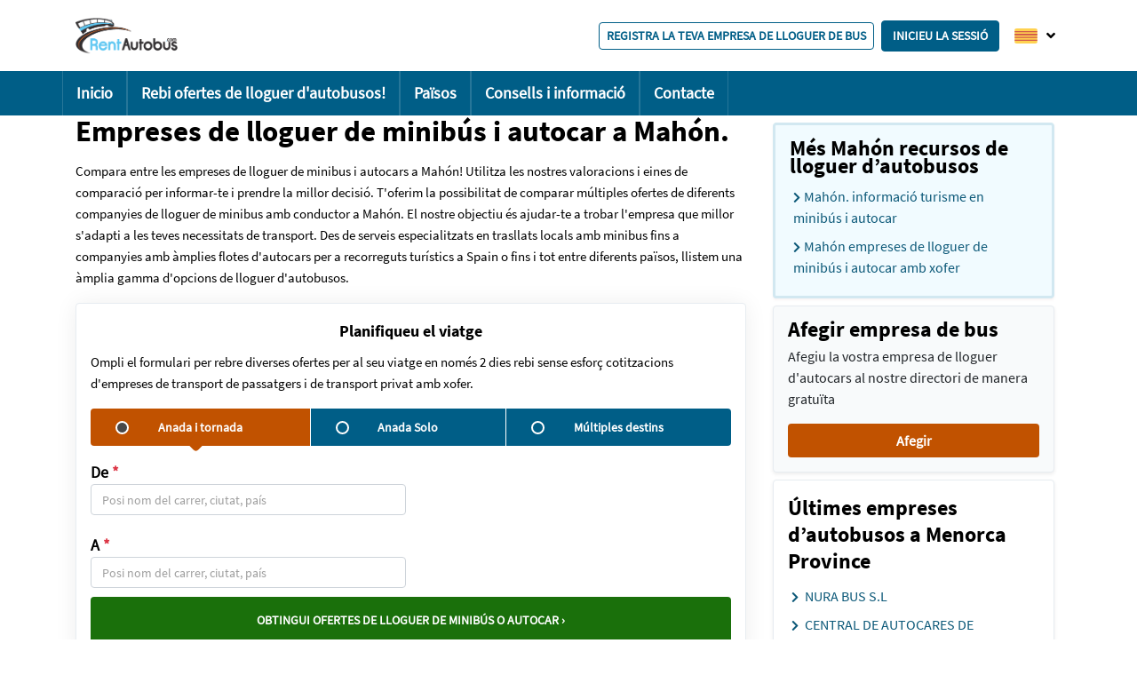

--- FILE ---
content_type: text/html; charset=utf-8
request_url: https://rentautobus.com/ca/paisos/espanya/menorca-provincia/mahon/bus-empreses/item4278
body_size: 39327
content:


<!DOCTYPE html><html lang="ca"><head><meta charset="UTF-8"><meta name="viewport" content="width=device-width, initial-scale=1, shrink-to-fit=no"><meta name="author" content=""><meta name="description" content="Consulteu les empreses de lloguer d&#x27;autobusos amb conductor a Mahón i llegiu les ressenyes de viatgers com vosaltres que han utilitzat el seu servei."><meta name="robots" content="index,follow" /><link rel="preload" href="/static/favicon.ico" type="image/x-icon" as="image"><link rel="shortcut icon" href="/static/favicon.ico" type="image/x-icon"><link rel="preload" href="/static/fonts/SourceSansPro-Bold.ttf" as="font" type="font/woff2"
        crossorigin="anonymous"><link rel="preload" href="/static/fonts/SourceSansPro-Regular.ttf" as="font" type="font/woff2"
        crossorigin="anonymous"><link rel="preload" href="/static/fontawesome/webfonts/fa-solid-900.woff2" as="font" type="font/woff2"
        crossorigin="anonymous"><!--<meta name="viewport" content="width=1200, initial-scale=0.86, maximum-scale=3.0, minimum-scale=0.86">--><link rel="canonical" href="https://rentautobus.com/ca/paisos/espanya/menorca-provincia/mahon/bus-empreses/item4278"><link hreflang="en" rel="alternate" href="https://rentautobus.com/countries/spain/menorca/mahon/bus-companies/item4278"><link hreflang="de" rel="alternate" href="https://rentautobus.com/de/lander/spanien/menorca/mahon/bus-unternehmen/item4278"><link hreflang="es" rel="alternate" href="https://rentautobus.com/es/paises/espana/menorca/mahon/bus-empresas/item4278"><link hreflang="x-default" rel="alternate" href="https://rentautobus.com/countries/spain/menorca/mahon/bus-companies/item4278"><title>Empreses de Lloguer d&#x27;Autocar, Minibus i Autobus a Mahón, Spain | RentAutobus</title><meta name="google-site-verification" content="Tqih8RdBqT-WlQ-MIN19Iu5vjczqFGOk6tqqJ6z8DlE" /></head><link rel="preload" href="/static/css/companies-in-city/companies-in-city-critical.min.css" as="style"><link rel="stylesheet" href="/static/css/companies-in-city/companies-in-city-critical.min.css" as="style"><link rel="preload" href="/static/css/bootstrap-datetimepicker.min.css" as="style"><link rel="stylesheet" href="/static/css/bootstrap-datetimepicker.min.css" as="style"><link rel="preload" href="/static/bootstrap-4.3.1/css/bootstrap.min.css" as="style"><link rel="stylesheet" href="/static/bootstrap-4.3.1/css/bootstrap.min.css" as="style"><link rel="preload" href="/static/css/main.min.css" as="style"><link rel="stylesheet" href="/static/css/main.min.css" as="style"><meta name="google-site-verification" content="Tqih8RdBqT-WlQ-MIN19Iu5vjczqFGOk6tqqJ6z8DlE" /><body><div class="flag-popup popup dropdown-content hide hide-element p-0"><div class="justify-content-between align-items-center p-3 border-bottom"><span>Seleccioneu l’idioma</span><button type="button" class="close  close_general_popup-btn" aria-label="Close"><span class="t-30 " aria-hidden="true">&times;</span></button><a class="choose-flag" id="en" href="/countries/spain/menorca/mahon/bus-companies/item4278"><img class="lazyload"
                         src="/static/flags/en.svg"
                         height="30"
                         alt="en flag"></a><a class="choose-flag" id="es" href="/es/paises/espana/menorca/mahon/bus-empresas/item4278"><img class="lazyload"
                         src="/static/flags/es.svg"
                         height="30"
                         alt="es flag"></a><a class="choose-flag" id="de" href="/de/lander/spanien/menorca/mahon/bus-unternehmen/item4278"><img class="lazyload"
                         src="/static/flags/de.svg"
                         height="30"
                         alt="de flag"></a></div></div><header class="main-header flex"><div class="container bg-white flex justify-content-between align-items-center"><div class="hamburger_trigger d-block d-md-none"><nav class="navbar navbar-dark p-0"><button class="navbar-toggler ml-auto custom-toggler p-0"
                        data-toggle="collapse"
                        data-target="#hamburger_menu"
                        aria-controls="hamburger_menu"
                        aria-expanded="false"
                        aria-label="Toggle navigation"
                ><span class="navbar-toggler-icon p-0"></span></button><div class="hamburger_close-wrapper d-none"><a href="#" class="hamburger_close d-flex justify-content-center align-items-center"
                        data-toggle="collapse"
                        data-target="#hamburger_menu"
                        aria-expanded="false"
                        aria-controls="hamburger_menu"
                        style='width: 33px; height: 33px;'
                    ><!-- <i class="far fa-window-close main-lightblue t-33"></i> --><svg width="20" height="20" viewBox="0 0 14 14" fill="none" xmlns="http://www.w3.org/2000/svg"><path d="M8.23814 7.00015L13.7435 1.49459C14.0855 1.15283 14.0855 0.598303 13.7435 0.256541C13.4014 -0.0855136 12.8475 -0.0855136 12.5055 0.256541L7.00015 5.7621L1.49453 0.256541C1.15249 -0.0855136 0.59857 -0.0855136 0.25653 0.256541C-0.08551 0.598303 -0.08551 1.15283 0.25653 1.49459L5.76215 7.00015L0.25653 12.5057C-0.08551 12.8475 -0.08551 13.402 0.25653 13.7438C0.42755 13.9145 0.651685 14 0.875529 14C1.09937 14 1.32351 13.9145 1.49453 13.7435L7.00015 8.2379L12.5055 13.7435C12.6765 13.9145 12.9006 14 13.1245 14C13.3483 14 13.5725 13.9145 13.7435 13.7435C14.0855 13.4017 14.0855 12.8472 13.7435 12.5054L8.23814 7.00015Z" fill="black"/></svg></a></div></nav></div><div class="logo"><a href="/ca/"><img class="w-140px lazyload" src="/static/logo.png" alt="RentAutobus Logo"></a></div><div class="flex align-items-center"><div class="btns"><a class="btn btn-outline-primary mr-2 btn-sm border-width-1 text-uppercase" href="/ca/registrar-empresa-transport/item100" role="button">
                        Registra la teva empresa de lloguer de bus
                    </a><button id="dLabel" type="button" class="btn btn-primary text-uppercase disabled-sign-in sign-in-popup-btn" data-block="sign-in-popup.login" disabled>
                        Inicieu la sessió
                    </button></div><img class="user-icon w-auto display-none lazyload sign-in-popup-btn" src="/static/fontawesome/svgs/solid/user-silhouette.svg" alt="user" data-block="sign-in-popup.login"><div class="header-flags dropdown"><button class="dropbtn align-items-center d-flex"><img class="lazyload" src="/static/flags/ca.svg" alt="Flag"><i class="fas fa-angle-down"></i></button><div class="dropdown-content shadow"><a class="choose-flag" id="en" href="/countries/spain/menorca/mahon/bus-companies/item4278"><img class="lazyload" src="/static/flags/en.svg" alt="en flag"></a><a class="choose-flag" id="es" href="/es/paises/espana/menorca/mahon/bus-empresas/item4278"><img class="lazyload" src="/static/flags/es.svg" alt="es flag"></a><a class="choose-flag" id="de" href="/de/lander/spanien/menorca/mahon/bus-unternehmen/item4278"><img class="lazyload" src="/static/flags/de.svg" alt="de flag"></a></div></div></div></div></header><div class="collapse unauth_menu" id="hamburger_menu"><div class="flex flex-column align-items-start p-4"><!-- <div class="flex justify-content-between w-100"><a href="mailto:service@rentautobus.com" class="text-decoration-none ask-service "><button type="button" class="ask-service m-0 btn-white w-100 m-0 my-3 shadow-sm">Fer una pregunta</button></a></div> --></div><ul class="hamburger_subpages show collapse" id="mainPages"><li><a class="collapse-trigger nav-link pl-5 border-bottom" href="/ca/" name="/ca/">Inicio</a></li><li><a class="collapse-trigger nav-link pl-5 border-bottom" href="/ca/pla-viatge/item20" name="pla-viatge">Rebi ofertes de lloguer d&#x27;autobusos!</a></li><li><a class="collapse-trigger nav-link pl-5 border-bottom" href="/ca/paisos/item46" name="paisos">Països</a></li><li><a class="collapse-trigger nav-link pl-5 border-bottom" href="/ca/consells-informacio/item2092" name="consells-informacio">Consells i informació</a></li><li><a class="collapse-trigger nav-link pl-5" href="/ca/contacte/item4" name="contacte">Contacte</a></li></ul></div><script defer>
    document.addEventListener("allScriptsLoaded", () => {
        if (window.matchMedia('screen and (max-width: 768px)').matches) {
            $(`.header-flags`).removeClass('dropdown').click(function () {
                open_popup('.flag-popup');
            });
            $(`.user-account`).attr('onclick', 'return false;');
        } else {
            $(`.header-flags`).addClass('dropdown').prop("onclick", null).off("click");
            $(`.user-account`).prop("onclick", null).off("click");
        }

        $(window).resize(function() {
            if (window.innerWidth <= 768) {
                $(`.header-flags`).removeClass('dropdown').click(function () {
                    open_popup('.flag-popup');
                });
                $(`.user-account`).attr('onclick', 'return false;');
            }
            else {
                $(`.header-flags`).addClass('dropdown').prop("onclick", null).off("click");
                $(`.user-account`).prop("onclick", null).off("click");
            }
        });

        let current_lang = 'ca';
        $('.dropdown-content .choose-flag').click(function () {
            close_general_popup();
            let new_url = window.location.pathname;
            window.location = (current_lang === 'en') ? `/${this.id}${new_url}` : new_url.replace(current_lang, this.id);
            
        });

        $('.dropdown-menu').click(function(e) {
            e.stopPropagation();
        });

        $(`.dashboard_link, .logo_image_user`).on('click', () => {
            localStorage.setItem('jwt', getCookie('token'));
        });

        $(`#hamburger_menu .collapse-trigger`).on('click', function () {
            $('.collapse').removeClass('show');
        });

        $(`.hamburger_close`).on('click', function() {
            $(`.main-header`).removeClass('mob-main-header');
        });

        $(`.hamburger_trigger`).on('click', function() {
            if ($('body').find('.is-open').length !== 0) {
                $(`.is-open`).removeClass('is-open');
                $(`.main-header`).removeClass('mob-main-header');
            }
            $('.navbar-toggler').toggleClass('d-none');
            $('.hamburger_close-wrapper').toggleClass('d-none');
        });

        $(".sign-in-popup-btn").click(function () {
            open_popup(`.${$(this).attr("data-block")}`);
        });
    });
</script><style>
    .logo img {
        width: 115px;
        height: 41px;
    }

    #hamburger_menu {
        position: fixed;
        top: 0;
        left: 0;
        height: 100%;
        width: 100%;
        z-index: 2;
        overflow-y: scroll;
    }

    .auth_menu {
        top: 50px !important;
    }

    .auth_menu ul.navbar-nav {
        margin-bottom: 50px;
    }

    .unauth_menu {
        background-color: rgba(0, 0, 0, 0.5) !important;
    }

    .img-wrapper img {
        width: 50px;
    }

    .collapsing {
        -webkit-transition: none;
        transition: none;
        display: none;
    }

    .hamburger_subpages {
        margin-top:  20px ;
    }

    .navbar-dark .navbar-toggler-icon {
        background-image: url("data:image/svg+xml;charset=utf8,%3Csvg viewBox='0 0 32 32' xmlns='http://www.w3.org/2000/svg'%3E%3Cpath stroke='rgba(0, 0, 0, 0.5)' stroke-width='2' stroke-linecap='round' stroke-miterlimit='10' d='M4 8h24M4 16h24M4 24h24'/%3E%3C/svg%3E");
    }

    .custom-toggler.navbar-toggler {
        border: none;
    }
</style><div class="spinner d-none"><div class="spinner__cube cube--first"></div><div class="spinner__cube cube--second"></div><div class="spinner__cube cube--third"></div><div class="spinner__cube cube--fourth"></div></div><nav class="main-dropdown bg-primary"><ul class="nav container"><li class="nav-item"><a class="nav-link main main-page main-links" href="/ca/"
                    name="/ca/">Inicio</a></li><li class="nav-item"><a class="nav-link main main-links" href="/ca/pla-viatge/item20"
                    name="pla-viatge">Rebi ofertes de lloguer d&#x27;autobusos!</a></li><li class="nav-item"><a class="nav-link main main-links" href="/ca/paisos/item46"
                    name="paisos">Països</a></li><li class="nav-item"><a class="nav-link main main-links" href="/ca/consells-informacio/item2092"
                    name="consells-informacio">Consells i informació</a></li><li class="nav-item"><a class="nav-link main main-links" href="/ca/contacte/item4"
                    name="contacte">Contacte</a></li></ul></nav><div class="bg-light d-none main-navigation" id="tab-list"><div class="container"><div class="flex list-content"><nav class="main-navigation w-100" aria-label="breadcrumb"><ol class="desktop-navigation breadcrumb mb-0" itemscope itemtype="https://schema.org/BreadcrumbList"><li class="breadcrumb-item" itemprop="itemListElement" itemscope itemtype="https://schema.org/ListItem"><a itemprop="item" href="/ca/"><span itemprop="name">Catalan</span></a><meta itemprop="position" content="1"/></li><li class="breadcrumb-item" itemprop="itemListElement" itemscope itemtype="https://schema.org/ListItem"><a itemprop="item" href="/ca/paisos/item46"><span itemprop="name">Països</span></a><meta itemprop="position" content="2"/></li><li class="breadcrumb-item" itemprop="itemListElement" itemscope itemtype="https://schema.org/ListItem"><a itemprop="item" href="/ca/paisos/espanya/item48"><span itemprop="name">Espanya</span></a><meta itemprop="position" content="3"/></li><li class="breadcrumb-item" itemprop="itemListElement" itemscope itemtype="https://schema.org/ListItem"><a itemprop="item" href="/ca/paisos/espanya/menorca-provincia/item183"><span itemprop="name">Menorca Provincia</span></a><meta itemprop="position" content="4"/></li><li class="breadcrumb-item" itemprop="itemListElement" itemscope itemtype="https://schema.org/ListItem"><a itemprop="item" href="/ca/paisos/espanya/menorca-provincia/mahon/item226"><span itemprop="name">Mahón</span></a><meta itemprop="position" content="5"/></li><li class="breadcrumb-item active" itemprop="itemListElement" aria-current="page" itemscope itemtype="https://schema.org/ListItem"><span itemprop="name">Coach & Minibus Hire Companies in Mahón – Comparison & Costs</span><meta itemprop="position" content="6"/></li></ol><ul class="mobile-navigation nav nav-pills w-100"><li class="nav-item dropdown w-100"><a class="active-link dropdown-toggle font-bold main-blue-bg-imp" data-toggle="dropdown" role="button" aria-haspopup="true" aria-expanded="false">Coach & Minibus Hire Companies in Mahón – Comparison & Costs</a><div class="dropdown-menu shadow-lg"><a href="#" class="dropdown-item px-3 py-2 font-bold" href="/ca/">Catalan</a><a href="#" class="dropdown-item px-3 py-2 font-bold" href="/ca/paisos/item46">Països</a><a href="#" class="dropdown-item px-3 py-2 font-bold" href="/ca/paisos/espanya/item48">Espanya</a><a href="#" class="dropdown-item px-3 py-2 font-bold" href="/ca/paisos/espanya/menorca-provincia/item183">Menorca Provincia</a><a href="#" class="dropdown-item px-3 py-2 font-bold" href="/ca/paisos/espanya/menorca-provincia/mahon/item226">Mahón</a><a href="#" class="dropdown-item px-3 py-2 font-bold set_current_href-btn">Coach & Minibus Hire Companies in Mahón – Comparison & Costs</a></div></li></ul></nav></div></div></div><div class="container"><div class="flex bg-white"><div class="grid-country country-structure"><div class="grid-content"><header class="pt-0 header-name"><h1 class="t-33">Empreses de lloguer de minibús i autocar a Mahón.</h1></header><p></p><p>Compara entre les empreses de lloguer de minibus i autocars a Mahón! Utilitza les nostres valoracions i eines de comparació per informar-te i prendre la millor decisió. T&#x27;oferim la possibilitat de comparar múltiples ofertes de diferents companyies de lloguer de minibus amb conductor a Mahón. El nostre objectiu és ajudar-te a trobar l&#x27;empresa que millor s&#x27;adapti a les teves necessitats de transport. Des de serveis especialitzats en trasllats locals amb minibus fins a companyies amb àmplies flotes d&#x27;autocars per a recorreguts turístics a Spain o fins i tot entre diferents països, llistem una àmplia gamma d&#x27;opcions de lloguer d&#x27;autobusos.</p><div class="card banner-form banner-form-shadow p-3 m-0 mb-5"><h2>Planifiqueu el viatge</h2><p>Ompli el formulari per rebre diverses ofertes per al seu viatge en nom&eacute;s 2 dies rebi sense esfor&ccedil; cotitzacions d'empreses de transport de passatgers i de transport privat amb xofer.</p><p class="text-dark font-bold t-14 banner-hide">Is this One-way, Return Trip or multiple stops/destinations?</p><div class="btn-group-request btn-group flex mb-3" role="group" aria-label="Basic example"><button type="button" id="return_trip"
            class="btn btn-light border-none p-3 btn-group-active" value="return_trip" name="return_block"><span class="circle"></span> Anada i tornada
    </button><button type="button" id="one_way"
            class="btn btn-light border-none p-3" value="one_way" name="main_block"><span class="circle"></span> Anada Solo
    </button><button type="button" id="multi_trip"
            class="btn btn-light border-none p-3" value="multi_trip" name="main_block_multi"><span class="circle"></span> Múltiples destins
    </button></div><style>
    @media (max-width: 768px) {
        .btn-group-request {
            flex-direction:row !important;
            flex-wrap:nowrap;
        }

        .btn-group-request button {
        margin-bottom: 0 !important;
        border: 1px solid #e4e4e4;
        color: #636464 !important;
        background-color: #f8fafb !important;
        }

        .btn-group-request button.btn-group-active {
        border: none;
        color: #fff !important;
        background-color: #61c9f6 !important;
        }

        .btn-group-request button.btn-group-active::before {
        content: none !important;
        }

        .btn-group-request button:first-child {
        border-top-right-radius: 0 !important;
        border-bottom-right-radius: 0 !important;
        }

        .btn-group-request button:nth-child(2) {
        border-radius: 0 !important;
        }

        .btn-group-request button#one_way {
        border-left: 0 !important;
        border-right: 0 !important;
        }

        .btn-group-request button:last-child {
        border-top-left-radius: 0 !important;
        border-bottom-left-radius: 0 !important;
        }
}
</style><script defer>
    document.addEventListener("allScriptsLoaded", () => {
        $('.btn-group button').on('click', function () {
            let last_link = $('.btn-group-active').attr('id');
            let first_data = request_from_routes_form(last_link);

            $('.btn-group button').removeClass('btn-group-active');
            $(this).addClass('btn-group-active');

            if ($(this).attr('id') === 'multi_trip') {
                $('#main_block, #return_block').hide().removeClass('active-tab');
                $('#button_off, #main_block_multi, .last-divider, .page-request .add-destination').show().addClass('active-tab');

                $(`#return_block input, #return_block select`).each(function () {
                    let not_fixed_id = $(this).attr(`name`);
                    $(this).attr(`id`, `${not_fixed_id}R`);
                });
                $(`#main_block input, #main_block select`).each(function () {
                    let not_fixed_id = $(this).attr(`name`);
                    $(this).attr(`id`, `${not_fixed_id}S`);
                });
                $(`#main_block_multi input, #main_block_multi select`).each(function () {
                    let not_fixed_id = $(this).attr(`name`);
                    $(this).attr(`id`, `${not_fixed_id}0`);
                });

                request_from_routes_display(first_data, $(this).attr('id'));
            }
            else if ($(this).attr('id') === 'return_trip') {
                $('.page-request .add-destination, #button_off, .last-divider, #main_block_multi, #main_block').hide().removeClass('active-tab');
                $('#return_block').show().addClass('active-tab');
                $('[data-toggle="tooltip"]').tooltip('enable');
                $('.add_step').html('');

                $(`#return_block input, #return_block select`).each(function () {
                let not_fixed_id = $(this).attr(`name`);
                $(this).attr(`id`, not_fixed_id);
                });
                $(`#main_block input, #main_block select`).each(function () {
                    let not_fixed_id = $(this).attr(`name`);
                    $(this).attr(`id`, `${not_fixed_id}S`);
                });
                $(`#main_block_multi input, #main_block_multi select`).each(function () {
                    let not_fixed_id = $(this).attr(`name`);
                    $(this).attr(`id`, `${not_fixed_id}T`);
                });

                request_from_routes_display(first_data, $(this).attr('id'));
                if (first_data.from || first_data.to) {
                    $(`.item20_block .to-disabled`).val(first_data.from);
                    $(`.item20_block .from-disabled`).val(first_data.to);
                    $(`#return_block .item20_block.d-none`).removeClass('d-none');
                }
            }
            else {
                $('#button_off, .last-divider, #main_block_multi, #return_block, .last-divider, .page-request .add-destination').hide().removeClass('active-tab');
                $('#main_block').show().addClass('active-tab');
                $('[data-toggle="tooltip"]').tooltip('enable');
                $('.add_step').html('');

                $(`#return_block input, #return_block select`).each(function () {
                    let not_fixed_id = $(this).attr(`name`);
                    $(this).attr(`id`, `${not_fixed_id}R`);
                });
                $(`#main_block input, #main_block select`).each(function () {
                    let not_fixed_id = $(this).attr(`name`);
                    $(this).attr(`id`, not_fixed_id);
                });
                $(`#main_block_multi input, #main_block_multi select`).each(function () {
                    let not_fixed_id = $(this).attr(`name`);
                    $(this).attr(`id`, `${not_fixed_id}T`);
                });

                request_from_routes_display(first_data, $(this).attr('id'));
            }
        });

        function request_from_routes_display(data, link) {
            for (let i in data) {
                let index = (link === 'multi_trip') ? `${i}0` : i;
                let input = document.getElementById(index);
                if (input !== null) $(input).val(data[i]);
            }
        }

        function request_from_routes_form (last_link) {
            let index = '';
            if (last_link === 'multi_trip') {
                let first = $(`.form-multi`)[0];
                index = $(first).attr('id').replace('trip','');
            }

            let first_data = {
                'from': $(`#from${index}`).val(),
                'to': $(`#to${index}`).val(),
                'from_date': $(`#from_date${index}`).val(),
                'from_time-hour': $(`#from_time-hour${index}`).val(),
            };

            if (last_link === 'return_trip') {
                Object.assign(first_data, {
                    'to_date': $(`#to_date`).val(),
                    'to_time': $(`#to_time`).val(),
                });
            }

            return first_data;
        }
    }); 
</script><div class="block_trip-types"><div id="return_block" class="active-tab"><div class="grid-request main-mode created-mode align-items-end"><div class="grid-from"><div id='' class='input-container '><div class="col p-0 font-bold t-14"><label class=" t-18 bold-text m-0" message="" for="from">
                De
                <span class="text-danger">*</span></label><div class="input-group flex-column mb-0"><input type="text" name='from'
                       class="rounded form-control w-100 t-14   from autocomplete-added"
                       placeholder='Posi nom del carrer, ciutat, país' id='from' value='' 
                       data-lat="" 
                       data-lng=""
                       data-country-iso=""
                       required><span class="required-error red">El camp és obligatori</span><span class="maps-error red">Please select from the list</span></div></div></div></div><div class="grid-dateA d-none"><div class="t-14 font-bold mob-width-date input-container "><label class="t-14 m-0" for="from_date">Data de sortida <span class="text-danger">*</span></label><input type="date" class="w-100 from_date departure form-control set_date-btn" aria-describedby="basic-addon1" id='from_date' value='' name="from_date" required onkeydown="return false"><span class="required-error red">El camp és obligatori</span></div></div><div class="grid-timeA d-none"><div class="t-14 font-bold mob-width-date input-container "><label class="t-14 m-0" for="from_time-hour">Hora de sortida <span class="text-danger">*</span></label><input
            class="datetimepicker timepicker w-100 form-control from_time"
            placeholder='12:00'
            id='from_time-hour'
            value=''
            name="from_time-hour"
            required
            onkeydown="return false"
            type="text"
            required
    ><span class="required-error red">El camp és obligatori</span></div></div><div class="grid-checkerAF transfer flex align-items-start m-0"><label class="checkbox"><input class="set_transfer_checkbox-btn" type="checkbox"><i class="fa fa-check" aria-hidden="true"></i></label> Necessito gira o trasllat
                <div class="toggle-transfer display-none"><div class="transfer-container"><div class="grid-selector select"><label class="t-14 transfer-label m-0 font-bold " for="from-select0"><i class="fas fa-plus transfer-plus pr-2"></i><i class="fas fa-minus transfer-minus pr-2 d-none"></i>Select a tour/ transfer</label><select name="from-select0" id="from-select0" class="form-control transfer-select d-none tour-select from-select-transfer"><option selected="selected" value=""></option></select></div><div class="grid-starttime starts"><div class="t-14 font-bold mob-width-date input-container "><label class="t-14 m-0" for="from_time-starts0">Comença <span class="text-danger">*</span></label><input
            class="datetimepicker timepicker w-100 form-control col-8 from-time from-starts-time"
            placeholder='00:00'
            id='from_time-starts0'
            value=''
            name="from_time-starts0"
            
            onkeydown="return false"
            type="text"
            required
    ><span class="required-error red">El camp és obligatori</span></div></div><div class="grid-endtime ends"><div class="t-14 font-bold mob-width-date input-container "><label class="t-14 m-0" for="from_time-ends0">Acaba <span class="text-danger">*</span></label><input
            class="datetimepicker timepicker w-100 form-control col-8 end-time from-end-time"
            placeholder='01:00'
            id='from_time-ends0'
            value=''
            name="from_time-ends0"
            disabled
            onkeydown="return false"
            type="text"
            required
    ><span class="required-error red">El camp és obligatori</span></div></div></div></div></div><div class="grid-checkerBF transfer flex align-items-start m-0"><label class="checkbox"><input class="set_transfer_checkbox-btn" type="checkbox"><i class="fa fa-check" aria-hidden="true"></i></label> Necessito gira o trasllat
                <div class="toggle-transfer display-none"><div class="transfer-container"><div class="grid-selector select"><label class="t-14 transfer-label m-0 font-bold " for="to-select0"><i class="fas fa-plus transfer-plus pr-2"></i><i class="fas fa-minus transfer-minus pr-2 d-none"></i>Select a tour/ transfer</label><select name="to-select0" id="to-select0" class="form-control transfer-select d-none tour-select to-select-transfer"><option selected="selected" value=""></option></select></div><div class="grid-starttime starts"><div class="t-14 font-bold mob-width-date input-container "><label class="t-14 m-0" for="to_time-starts0">Comença <span class="text-danger">*</span></label><input
            class="datetimepicker timepicker w-100 form-control col-8 from-time to-starts-time"
            placeholder='00:00'
            id='to_time-starts0'
            value=''
            name="to_time-starts0"
            
            onkeydown="return false"
            type="text"
            required
    ><span class="required-error red">El camp és obligatori</span></div></div><div class="grid-endtime ends"><div class="t-14 font-bold mob-width-date input-container "><label class="t-14 m-0" for="to_time-ends0">Acaba <span class="text-danger">*</span></label><input
            class="datetimepicker timepicker w-100 form-control col-8 end-time to-end-time"
            placeholder='01:00'
            id='to_time-ends0'
            value=''
            name="to_time-ends0"
            disabled
            onkeydown="return false"
            type="text"
            required
    ><span class="required-error red">El camp és obligatori</span></div></div></div></div></div><div class="grid-to"><div id='' class='input-container '><div class="col p-0 font-bold t-14"><label class=" t-18 bold-text m-0" message="" for="to">
                A
                <span class="text-danger">*</span></label><div class="input-group flex-column mb-0"><input type="text" name='to'
                       class="rounded form-control w-100 t-14   to autocomplete-added"
                       placeholder='Posi nom del carrer, ciutat, país' id='to' value='' 
                       data-lat="" 
                       data-lng=""
                       data-country-iso=""
                       required><span class="required-error red">El camp és obligatori</span><span class="maps-error red">Please select from the list</span></div></div></div></div><div class="grid-dateB d-none"><div class="t-14 font-bold mob-width-date input-container "><label class="t-14 m-0" for="to_date">Return date <span class="text-danger">*</span></label><input type="date" class="w-100 to_date departure form-control set_date-btn" aria-describedby="basic-addon1" id='to_date' value='' name="to_date" required onkeydown="return false"><span class="required-error red">El camp és obligatori</span></div></div><div class="grid-timeB d-none"><div class="t-14 font-bold mob-width-date input-container "><label class="t-14 m-0" for="to_time">Return time <span class="text-danger">*</span></label><input
            class="datetimepicker timepicker w-100 form-control to_time"
            placeholder='12:00'
            id='to_time'
            value=''
            name="to_time"
            required
            onkeydown="return false"
            type="text"
            required
    ><span class="required-error red">El camp és obligatori</span></div></div><div class="grid-checkerAT transfer flex align-items-start m-0"><label class="checkbox"><input class="set_transfer_checkbox-btn" type="checkbox"><i class="fa fa-check" aria-hidden="true"></i></label> Necessito gira o trasllat
                <div class="toggle-transfer display-none"><div class="transfer-container"><div class="grid-selector select"><label class="t-14 transfer-label m-0 font-bold " for="from-select1"><i class="fas fa-plus transfer-plus pr-2"></i><i class="fas fa-minus transfer-minus pr-2 d-none"></i>Select a tour/ transfer</label><select name="from-select1" id="from-select1" class="form-control transfer-select d-none tour-select from-select-transfer-second"><option selected="selected" value=""></option></select></div><div class="grid-starttime starts"><div class="t-14 font-bold mob-width-date input-container "><label class="t-14 m-0" for="from_time-starts1">Comença <span class="text-danger">*</span></label><input
            class="datetimepicker timepicker w-100 form-control col-8 from-time from-starts-time-second"
            placeholder='00:00'
            id='from_time-starts1'
            value=''
            name="from_time-starts1"
            
            onkeydown="return false"
            type="text"
            required
    ><span class="required-error red">El camp és obligatori</span></div></div><div class="grid-endtime ends"><div class="t-14 font-bold mob-width-date input-container "><label class="t-14 m-0" for="from_time-ends1">Acaba <span class="text-danger">*</span></label><input
            class="datetimepicker timepicker w-100 form-control col-8 end-time from-end-time-second"
            placeholder='01:00'
            id='from_time-ends1'
            value=''
            name="from_time-starts1"
            disabled
            onkeydown="return false"
            type="text"
            required
    ><span class="required-error red">El camp és obligatori</span></div></div></div></div></div><div class="grid-checkerBT transfer flex align-items-start m-0"><label class="checkbox"><input class="set_transfer_checkbox-btn" type="checkbox"><i class="fa fa-check" aria-hidden="true"></i></label> Necessito gira o trasllat
                <div class="toggle-transfer display-none"><div class="transfer-container"><div class="grid-selector select"><label class="t-14 transfer-label m-0 font-bold " for="to-select1"><i class="fas fa-plus transfer-plus pr-2"></i><i class="fas fa-minus transfer-minus pr-2 d-none"></i>Select a tour/ transfer</label><select name="to-select1" id="to-select1" class="form-control transfer-select d-none tour-select to-select-transfer-second"><option selected="selected" value=""></option></select></div><div class="grid-starttime starts"><div class="t-14 font-bold mob-width-date input-container "><label class="t-14 m-0" for="to_time-starts1">Comença <span class="text-danger">*</span></label><input
            class="datetimepicker timepicker w-100 form-control col-8 from-time to-starts-time-second"
            placeholder='00:00'
            id='to_time-starts1'
            value=''
            name="to_time-starts1"
            
            onkeydown="return false"
            type="text"
            required
    ><span class="required-error red">El camp és obligatori</span></div></div><div class="grid-endtime ends"><div class="t-14 font-bold mob-width-date input-container "><label class="t-14 m-0" for="to_time-ends1">Acaba <span class="text-danger">*</span></label><input
            class="datetimepicker timepicker w-100 form-control col-8 end-time to-end-time-second"
            placeholder='01:00'
            id='to_time-ends1'
            value=''
            name="to_time-ends1"
            disabled
            onkeydown="return false"
            type="text"
            required
    ><span class="required-error red">El camp és obligatori</span></div></div></div></div></div></div></div><div id="main_block" style="display: none"><div class="grid-request main-mode created-mode align-items-end"><div class="grid-from"><div id='' class='input-container '><div class="col p-0 font-bold t-14"><label class=" t-18 bold-text m-0" message="" for="fromS">
                De
                <span class="text-danger">*</span></label><div class="input-group flex-column mb-0"><input type="text" name='from'
                       class="rounded form-control w-100 t-14   from autocomplete-added"
                       placeholder='Posi nom del carrer, ciutat, país' id='fromS' value='' 
                       data-lat="" 
                       data-lng=""
                       data-country-iso=""
                       required><span class="required-error red">El camp és obligatori</span><span class="maps-error red">Please select from the list</span></div></div></div></div><div class="grid-dateA d-none"><div class="t-14 font-bold mob-width-date input-container "><label class="t-14 m-0" for="from_dateS">Data de sortida <span class="text-danger">*</span></label><input type="date" class="w-100 from_date departure form-control set_date-btn" aria-describedby="basic-addon1" id='from_dateS' value='' name="from_date" required onkeydown="return false"><span class="required-error red">El camp és obligatori</span></div></div><div class="grid-timeA d-none"><div class="t-14 font-bold mob-width-date input-container "><label class="t-14 m-0" for="from_time-hourS">Hora de sortida <span class="text-danger">*</span></label><input
            class="datetimepicker timepicker w-100 form-control from_time"
            placeholder='12:00'
            id='from_time-hourS'
            value=''
            name="from_time-hour"
            required
            onkeydown="return false"
            type="text"
            required
    ><span class="required-error red">El camp és obligatori</span></div></div><div class="grid-checkerAF transfer flex align-items-start m-0"><label class="checkbox"><input class="set_transfer_checkbox-btn" type="checkbox"><i class="fa fa-check" aria-hidden="true"></i></label> Necessito gira o trasllat
                <div class="toggle-transfer display-none"><div class="transfer-container"><div class="grid-selector select"><label class="t-14 transfer-label m-0 font-bold " for="from-selectS"><i class="fas fa-plus transfer-plus pr-2"></i><i class="fas fa-minus transfer-minus pr-2 d-none"></i>Select a tour/ transfer</label><select name="from-selectS" id="from-selectS" class="form-control transfer-select d-none tour-select from-select-transfer"><option selected="selected" value=""></option></select></div><div class="grid-starttime starts"><div class="t-14 font-bold mob-width-date input-container "><label class="t-14 m-0" for="from_time-startsS">Comença <span class="text-danger">*</span></label><input
            class="datetimepicker timepicker w-100 form-control col-8 from-time from-starts-time"
            placeholder='00:00'
            id='from_time-startsS'
            value=''
            name="from_time-startsS"
            
            onkeydown="return false"
            type="text"
            required
    ><span class="required-error red">El camp és obligatori</span></div></div><div class="grid-endtime ends"><div class="t-14 font-bold mob-width-date input-container "><label class="t-14 m-0" for="from_time-endsS">Acaba <span class="text-danger">*</span></label><input
            class="datetimepicker timepicker w-100 form-control col-8 end-time from-end-time"
            placeholder='01:00'
            id='from_time-endsS'
            value=''
            name="from_time-endsS"
            disabled
            onkeydown="return false"
            type="text"
            required
    ><span class="required-error red">El camp és obligatori</span></div></div></div></div></div><div class="grid-to"><div id='' class='input-container '><div class="col p-0 font-bold t-14"><label class=" t-18 bold-text m-0" message="" for="toS">
                A
                <span class="text-danger">*</span></label><div class="input-group flex-column mb-0"><input type="text" name='to'
                       class="rounded form-control w-100 t-14   to autocomplete-added"
                       placeholder='Posi nom del carrer, ciutat, país' id='toS' value='' 
                       data-lat="" 
                       data-lng=""
                       data-country-iso=""
                       required><span class="required-error red">El camp és obligatori</span><span class="maps-error red">Please select from the list</span></div></div></div></div><div class="grid-checkerAT transfer flex align-items-start m-0"><label class="checkbox"><input class="set_transfer_checkbox-btn" type="checkbox"><i class="fa fa-check" aria-hidden="true"></i></label> Necessito gira o trasllat
                <div class="toggle-transfer display-none"><div class="transfer-container"><div class="grid-selector select"><label class="t-14 transfer-label m-0 font-bold " for="to-selectS"><i class="fas fa-plus transfer-plus pr-2"></i><i class="fas fa-minus transfer-minus pr-2 d-none"></i>Select a tour/ transfer</label><select name="to-selectS" id="to-selectS" class="form-control transfer-select d-none tour-select to-select-transfer"><option selected="selected" value=""></option></select></div><div class="grid-starttime starts"><div class="t-14 font-bold mob-width-date input-container "><label class="t-14 m-0" for="to_time-startsS">Comença <span class="text-danger">*</span></label><input
            class="datetimepicker timepicker w-100 form-control col-8 from-time to-starts-time"
            placeholder='00:00'
            id='to_time-startsS'
            value=''
            name="to_time-startsS"
            
            onkeydown="return false"
            type="text"
            required
    ><span class="required-error red">El camp és obligatori</span></div></div><div class="grid-endtime ends"><div class="t-14 font-bold mob-width-date input-container "><label class="t-14 m-0" for="to_time-endsS">Acaba <span class="text-danger">*</span></label><input
            class="datetimepicker timepicker w-100 form-control col-8 end-time to-end-time"
            placeholder='01:00'
            id='to_time-endsS'
            value=''
            name="to_time-endsS"
            disabled
            onkeydown="return false"
            type="text"
            required
    ><span class="required-error red">El camp és obligatori</span></div></div></div></div></div></div></div><div id="main_block_multi" style="display: none"><div id="trip0" class='main-trip form-multi main-mode created-mode' index="0"><div class="grid-request"><div class="grid-from"><div id='' class='input-container '><div class="col p-0 font-bold t-14"><label class=" t-18 bold-text m-0" message="" for="fromT">
                De
                <span class="text-danger">*</span></label><div class="input-group flex-column mb-0"><input type="text" name='from'
                       class="rounded form-control w-100 t-14   from-multi autocomplete-added"
                       placeholder='Posi nom del carrer, ciutat, país' id='fromT' value='' 
                       data-lat="" 
                       data-lng=""
                       data-country-iso=""
                       required><span class="required-error red">El camp és obligatori</span><span class="maps-error red">Please select from the list</span></div></div></div></div><div class="grid-dateA d-none"><div class="t-14 font-bold mob-width-date input-container "><label class="t-14 m-0" for="from_dateT">Data de sortida <span class="text-danger">*</span></label><input type="date" class="w-100 from_date-multi departure form-control set_date-btn" aria-describedby="basic-addon1" id='from_dateT' value='' name="from_date" required onkeydown="return false"><span class="required-error red">El camp és obligatori</span></div></div><div class="grid-timeA d-none"><div class="t-14 font-bold mob-width-date input-container "><label class="t-14 m-0" for="from_time-hourT">Hora de sortida <span class="text-danger">*</span></label><input
            class="datetimepicker timepicker w-100 form-control from_time-multi"
            placeholder='12:00'
            id='from_time-hourT'
            value=''
            name="from_time-hour"
            required
            onkeydown="return false"
            type="text"
            required
    ><span class="required-error red">El camp és obligatori</span></div></div><div class="grid-to"><div id='' class='input-container multi-to'><div class="col p-0 font-bold t-14"><label class=" t-18 bold-text m-0" message="" for="toT">
                A
                <span class="text-danger">*</span></label><div class="input-group flex-column mb-0"><input type="text" name='to'
                       class="rounded form-control w-100 t-14   to-multi autocomplete-added"
                       placeholder='Posi nom del carrer, ciutat, país' id='toT' value='' 
                       data-lat="" 
                       data-lng=""
                       data-country-iso=""
                       required><span class="required-error red">El camp és obligatori</span><span class="maps-error red">Please select from the list</span></div></div></div></div></div></div></div><div class="text-center"><button class="add-destination add-destination_item20 t-14 font-bold text-uppercase pointer border-box-sizing color-white-imp col-md-4 col-12 p-2 add_part-btn" style="display: none" index="0">+ </button></div></div><script defer>
    document.addEventListener("allScriptsLoaded", () => {
            window.add_item20_block = (id, index, last_trip = '', last_trip_second = '', date = '', time = '', transfers = '', parent_is, with_transfers, info_num) => {
                return `<div id="trip${id}" class="item20_block py-3 main-trip form-multi created-mode mb-4 border-box-sizing" index="${index}"><div class="align-items-baseline flex pt-2 pt-sm-0 flex-column label-select-container"><div class="col-12"><div id='' class='input-container '><div class="col p-0 font-bold t-14"><label class=" t-18 bold-text m-0" message="" for="from${id}">
                De
                <span class="text-danger">*</span></label><div class="input-group flex-column mb-0"><input type="text" name='from'
                       class="rounded form-control w-100 t-14   from-multi autocomplete-added"
                       placeholder='Posi nom del carrer, ciutat, país' id='from${id}' value='${last_trip}' 
                       data-lat="" 
                       data-lng=""
                       data-country-iso=""
                       required readonly><span class="required-error red">El camp és obligatori</span><span class="maps-error red">Please select from the list</span></div></div></div></div><label class="t-14 transfer-label-c m-0 font-bold text-right w-100 pr-3 pb-2" for='from-select${id}' style="color: #1c607d; font-size: 12px"><i class="fas fa-plus transfer-plus pr-2"></i><i class="fas fa-minus transfer-minus pr-2 d-none"></i>Select a tour/ transfer</label><div class="col-sm-6 col-8 align-self-end"><div class="transfer-container d-none"><div class="grid-selector select"><label class="t-14 transfer-label m-0 font-bold d-none" for="from-select${id}"><i class="fas fa-plus transfer-plus pr-2"></i><i class="fas fa-minus transfer-minus pr-2 d-none"></i>Select a tour/ transfer</label><select name="" id="from-select${id}" class="form-control transfer-select d-none tour-select from-select-transfer"><option selected="selected" value=""></option></select></div><div class="grid-starttime starts d-none"><div class="t-14 font-bold mob-width-date input-container "><label class="t-14 m-0" for="from_time-starts${id}">Comença <span class="text-danger">*</span></label><input
            class="datetimepicker timepicker w-100 form-control col-8 from-time from-starts-time"
            placeholder='00:00'
            id='from_time-starts${id}'
            value=''
            name=""
            
            onkeydown="return false"
            type="text"
            required
    ><span class="required-error red">El camp és obligatori</span></div></div><div class="grid-endtime ends d-none"><div class="t-14 font-bold mob-width-date input-container "><label class="t-14 m-0" for="from_time-ends${id}">Acaba <span class="text-danger">*</span></label><input
            class="datetimepicker timepicker w-100 form-control col-8 end-time from-end-time"
            placeholder='01:00'
            id='from_time-ends${id}'
            value=''
            name=""
            disabled
            onkeydown="return false"
            type="text"
            required
    ><span class="required-error red">El camp és obligatori</span></div></div></div></div></div><div class="flex align-items-baseline flex-row flex-nowrap"><div class="col-md-4 col-sm-6 pr-1 pr-sm-3"><div class="t-14 font-bold mob-width-date input-container "><label class="t-14 m-0" for="from_date${id}">Data de sortida <span class="text-danger">*</span></label><input type="date" class="w-100 from_date-multi departure form-control set_date-btn" aria-describedby="basic-addon1" id='from_date${id}' value='${date}' name="" required onkeydown="return false"><span class="required-error red">El camp és obligatori</span></div></div><div class="col-md-4 col-sm-6 pl-1 pl-sm-3"><div class="t-14 font-bold mob-width-date input-container "><label class="t-14 m-0" for="from_time-hour${id}">Hora de sortida <span class="text-danger">*</span></label><input
            class="datetimepicker timepicker w-100 form-control from_time-multi"
            placeholder='12:00'
            id='from_time-hour${id}'
            value='${time}'
            name=""
            required
            onkeydown="return false"
            type="text"
            required
    ><span class="required-error red">El camp és obligatori</span></div></div></div><div class="flex align-items-baseline flex-column mt-5 mt-md-4 label-select-container"><div class="col-12"><div id='' class='input-container '><div class="col p-0 font-bold t-14"><label class=" t-18 bold-text m-0" message="" for="to${id}">
                A
                <span class="text-danger">*</span></label><div class="input-group flex-column mb-0"><input type="text" name='to'
                       class="rounded form-control w-100 t-14   to-multi autocomplete-added"
                       placeholder='Posi nom del carrer, ciutat, país' id='to${id}' value='${last_trip_second}' 
                       data-lat="" 
                       data-lng=""
                       data-country-iso=""
                       required><span class="required-error red">El camp és obligatori</span><span class="maps-error red">Please select from the list</span></div></div></div></div><label class="t-14 transfer-label-c m-0 font-bold text-right w-100 pr-3 pb-2" for='to-select${id}' style="color: #1c607d; font-size: 12px"><i class="fas fa-plus transfer-plus pr-2"></i><i class="fas fa-minus transfer-minus pr-2 d-none"></i>Select a tour/ transfer</label><div class="col-sm-6 col-8 align-self-end"><div class="transfer-container d-none"><div class="grid-selector select"><label class="t-14 transfer-label m-0 font-bold d-none" for="to-select${id}"><i class="fas fa-plus transfer-plus pr-2"></i><i class="fas fa-minus transfer-minus pr-2 d-none"></i>Select a tour/ transfer</label><select name="" id="to-select${id}" class="form-control transfer-select d-none tour-select to-select-transfer"><option selected="selected" value=""></option></select></div><div class="grid-starttime starts d-none"><div class="t-14 font-bold mob-width-date input-container "><label class="t-14 m-0" for="to_time-starts${id}">Comença <span class="text-danger">*</span></label><input
            class="datetimepicker timepicker w-100 form-control col-8 from-time to-starts-time"
            placeholder='00:00'
            id='to_time-starts${id}'
            value=''
            name=""
            
            onkeydown="return false"
            type="text"
            required
    ><span class="required-error red">El camp és obligatori</span></div></div><div class="grid-endtime ends d-none"><div class="t-14 font-bold mob-width-date input-container "><label class="t-14 m-0" for="to_time-ends${id}">Acaba <span class="text-danger">*</span></label><input
            class="datetimepicker timepicker w-100 form-control col-8 end-time to-end-time"
            placeholder='01:00'
            id='to_time-ends${id}'
            value=''
            name=""
            disabled
            onkeydown="return false"
            type="text"
            required
    ><span class="required-error red">El camp és obligatori</span></div></div></div></div></div><div class="justify-content-center add-block d-none"><button type="button" id="button_off"
                            class="btn"
                            index='${index}'
                            onclick="add_block_plus(this, '#main_block_multi', ${with_transfers}, ${info_num}, true);"
                    ><i class="fas fa-plus tablet-none"></i><span class="text-uppercase text-white tablet-on">Add route</span></button></div><div class="delete-main d-none"><button class="btn btn-outline-danger position_corner position-is-absolute pointer" id="delete_step_${id}" onclick="delete_step(${id})"><i class="far fa-trash-alt"></i></button></div></div>`;
            }

            setTimeout(() => {
                enableAutocompleteMapFields(`.autocomplete-added`);
            }, 10);

            local_info();

            let active_type = $(`.btn-group-active`).val();
            localStorage.setItem("click_btn", active_type);

            window.item20_select_on_change = () => {
                $(`.item20_block select`).on('change', function () {
                    item20_select_change_trigger(this);
                });
            }

            function item20_select_change_trigger(el) {
                let chosen_option = $(el).find(`option:selected`).val();
                let parent = $(el).parents(`.transfer-container`);

                if (chosen_option) {
                    if (!($(parent).hasClass('d-none'))) {
                        $(parent).addClass('mb-3');
                        $(parent).find('.starts, .ends').removeClass('d-none');
                    }
                } else {
                    if (!($(parent).hasClass('d-none'))) {
                        $(parent).removeClass('mb-3');
                        $(parent).find('.starts').addClass('d-none').find('.from-time').val("");
                        $(parent).find('.ends').addClass('d-none').find('.end-time').val("");
                    }
                }
            }

            item20_select_on_change();

            let input_type_text = $('input[class*=autocomplete-added]');

            calculation_transfers_time();

            window.copyProperties = (from, to) => {
                let attributes = $(from).prop("attributes");

                // loop through <select> attributes and apply them on <div>
                $.each(attributes, function () {
                    if (this.name.indexOf('data-') > -1) {
                        $(to).attr(this.name, this.value);
                    }
                });
            }

            input_type_text.on('input', function () {
                if (get_trip_type() === 1) {
                    $('#from_disabled').val($('#to').val());
                    $('#to_disabled').val($('#from').val());
                }
            });

            function get_type() {
                if ($('#return_trip').hasClass('btn-group-active')) return 1;
                else if ($('#one_way').hasClass('btn-group-active')) return 2;
                else if ($('#multi_trip').hasClass('btn-group-active')) return 3;
            }

            function checkChanges() {
                let parameters = [];

                let point_1 = $('#from').val();
                let point_2 = $('#to').val();
                let from_date = $('#from_date').val();
                let from_time = $('#from_time-hour').val();

                if (get_type() === 1) {
                    let routesLength = 2;
                    for (let index = 0; index < routesLength; index++) {
                        if (notEmpty($(`#from-select${index}`).val())) parameters.push($(`#from_time-starts${index}`).val());
                        if (notEmpty($(`#to-select${index}`).val())) parameters.push($(`#to_time-starts${index}`).val());
                    }
                    let to_date = $('#to_date').val();
                    let to_time = $('#to_time').val();

                    parameters.push(point_1, point_2, from_date, to_date, from_time, to_time);

                } else if (get_type() === 2) {
                    let from_select = $('#from-select').val();
                    let to_select = $('#to-select').val();
                    let from_time_starts = $('#from_time-starts').val();
                    let to_time_starts = $('#to_time-starts').val();
                    if (notEmpty(from_select)) parameters.push(from_time_starts);
                    if (notEmpty(to_select)) parameters.push(to_time_starts);
                    parameters.push(point_1, point_2, from_date, from_time);
                } else {
                    let routesLength = $('.form-multi').length;
                    if (notEmpty($('#to-select00').val())) parameters.push($('to_time-starts00').val());
                    for (let i = 0; i < routesLength; i++) {
                        const formIndex = $(`.form-multi[index*=${i}]`);
                        let index = formIndex.attr('id')?.replace('trip', '');
                        if (notEmpty($(`#from-select${index}`).val())) parameters.push($(`#from_time-starts${index}`).val());
                        if (notEmpty($(`#to-select${index}`).val())) parameters.push($(`#to_time-starts${index}`).val());
                        parameters.push($(`#from${index}`).val(), $(`#to${index}`).val(), $(`#from_date${index}`).val(),
                            $(`#from_time-hour${index}`).val());
                    }
                }

                localStorage.setItem('type', get_type());

                function notEmpty(element) {
                    return element !== "";
                }

                return parameters.every(notEmpty);
            }

            function get_quotes() {
                
                if (checkChanges()) {
                    $(`.next-page`).attr('disabled', true);
                    const trip_data = JSON.parse(localStorage.getItem('rentautobus_form_data'));
                    const click_btn = localStorage.getItem('click_btn');
                    if (click_btn === 'multi_trip') {
                        !trip_data[trip_data.length - 1].point_2 ? trip_data.pop() : trip_data;
                    } else if (click_btn === 'one_way') {
                        trip_data.length > 1 ? trip_data.splice(1) : trip_data;
                    } else {
                        trip_data.length > 2 ? trip_data.splice(2) : trip_data;
                    }
                    if (document.querySelector('#passenger')) {
                        localStorage.setItem('passenger', document.querySelector('#passenger').value);
                    }
                    localStorage.setItem('rentautobus_form_data', JSON.stringify(trip_data));
                    window.location.href = `/ca/item22`;
                } else {
                    validate_require();
                }
            }

            function delete_step(id) {
                $(`#trip${id}`).remove();
                set_first_trash(`.form-multi`, `.delete-main`);
                rebuild_indexes_after_delete(`.form-multi`);
            }

            function duplicate_run_return_trip() {
                $('#from').val('');
                $('#to').val('');
                $('#from_local').val('');
                $('#to_local').val('');
                $('#from_date').val('');
                $('#from_time-hour').val('');

                $('#passengers').val('');

                $('#from_disabled').val('');
                $('#to_disabled').val('');
                $('#from_local_return').val('');
                $('#to_local_return').val('');
                $('#to_date').val('');
                $('#to_time').val('');
            }

            function duplicate_run_one_way() {
                $('#from').val('');
                $('#to').val('');
                $('#from_local').val('');
                $('#to_local').val('');
                $('#from_date').val('');
                $('#from_time-hour').val('');

                $('#passengers').val('');
            }

            function duplicate_run_multi_way() {
                $('#from').val('');
                $('#to').val('');
                $('#from_local').val('');
                $('#to_local').val('');
                $('#from_date').val('');
                $('#from_time-hour').val('');

                $('#passengers').val('');
                let c = 0;
                
            }

            function local_info() {
                let click = localStorage.getItem("click_btn");
                $(`#${click}`).click();
                let local_data = [];
                const trip_data = JSON.parse(localStorage.getItem('rentautobus_form_data')) || [{}];

                if (click === 'multi_trip') {
                    trip_data.forEach((trip, index) => {
                        local_data.push(
                            {
                                [`from${index}`]: trip.point_1,
                                [`to${index}`]: trip.point_2,
                                [`from_date${index}`]: trip.date,
                                [`from_time-hour${index}`]: trip.time,
                                [`from-select${index}`]: trip.point_1_loco,
                                [`from_time-starts${index}`]: trip.point_1_loco_time,
                                [`from_time-ends${index}`]: trip.point_1_loco_time_end,
                                [`to-select${index}`]: trip.point_2_loco,
                                [`to_time-starts${index}`]: trip.point_2_loco_time,
                                [`to_time-ends${index}`]: trip.point_2_loco_time_end,
                                [`from_lat${index}`]: trip.point_1_lat,
                                [`from_lng${index}`]: trip.point_1_lng,
                                [`from_iso${index}`]: trip.point_1_country_iso,
                                [`to_lat${index}`]: trip.point_2_lat,
                                [`to_lng${index}`]: trip.point_2_lng,
                                [`to_iso${index}`]: trip.point_2_country_iso,
                            }
                        );
                    });
                } else if (click === 'return_trip') {
                    local_data.push(
                        {
                            "from": trip_data[0] && trip_data[0].point_1,
                            "to": trip_data[0] && trip_data[0].point_2,
                            "from_date": trip_data[0] && trip_data[0].date,
                            "to_date": trip_data[1] && trip_data[1].date,
                            "from_time-hour": trip_data[0] && trip_data[0].time,
                            "to_time": trip_data[1] && trip_data[1].time,
                            "from-select0": trip_data[0] && trip_data[0].point_1_loco,
                            "from_time-starts0": trip_data[0] && trip_data[0].point_1_loco_time,
                            "from_time-ends0": trip_data[0] && trip_data[0].point_1_loco_time_end,
                            "to-select0": trip_data[0] && trip_data[0].point_2_loco,
                            "to_time-starts0": trip_data[0] && trip_data[0].point_2_loco_time,
                            "to_time-ends0": trip_data[0] && trip_data[0].point_2_loco_time_end,
                            "from-select1": trip_data[1] && trip_data[1].point_1_loco,
                            "from_time-starts1": trip_data[1] && trip_data[1].point_1_loco_time,
                            "from_time-ends1": trip_data[1] && trip_data[1].point_1_loco_time_end,
                            "to-select1": trip_data[1] && trip_data[1].point_2_loco,
                            "to_time-starts1": trip_data[1] && trip_data[1].point_2_loco_time,
                            "to_time-ends1": trip_data[1] && trip_data[1].point_2_loco_time_end,
                            "from_lat": trip_data[0] && trip_data[0].point_1_lat,
                            "from_lng": trip_data[0] && trip_data[0].point_1_lng,
                            "from_iso": trip_data[0] && trip_data[0].point_1_country_iso,
                            "to_lat": trip_data[0] && trip_data[0].point_2_lat,
                            "to_lng": trip_data[0] && trip_data[0].point_2_lng,
                            "to_iso": trip_data[0] && trip_data[0].point_2_country_iso,
                        }
                    );

                    $(`.item20_block.d-none`).removeClass('d-none');
                    $(`.from-disabled`).val(localStorage.getItem('to'));
                    $(`.to-disabled`).val(localStorage.getItem('from'));
                } else if (click === 'one_way') {
                    local_data.push(
                        {
                            "from": trip_data[0] && trip_data[0].point_1,
                            "to": trip_data[0] && trip_data[0].point_2,
                            "from_date": trip_data[0] && trip_data[0].date,
                            "from_time-hour": trip_data[0] && trip_data[0].time,
                            "from-select": trip_data[0] && trip_data[0].point_1_loco,
                            "from_time-starts": trip_data[0] && trip_data[0].point_1_loco_time,
                            "from_time-ends": trip_data[0] && trip_data[0].point_1_loco_time_end,
                            "to-select": trip_data[0] && trip_data[0].point_2_loco,
                            "to_time-starts": trip_data[0] && trip_data[0].point_2_loco_time,
                            "to_time-ends": trip_data[0] && trip_data[0].point_2_loco_time_end,
                            "from_lat": trip_data[0] && trip_data[0].point_1_lat,
                            "from_lng": trip_data[0] && trip_data[0].point_1_lng,
                            "from_iso": trip_data[0] && trip_data[0].point_1_country_iso,
                            "to_lat": trip_data[0] && trip_data[0].point_2_lat,
                            "to_lng": trip_data[0] && trip_data[0].point_2_lng,
                            "to_iso": trip_data[0] && trip_data[0].point_2_country_iso,
                        }
                    );
                };

                set_data_from_local(local_data, click);
            }

            window.searchTripByIndex = (rows, index) => {
                return $(".form-multi").filter(function () {
                    return $(this).attr("index") === index;
                }).get(0);
            }

            $(".set_transfer_checkbox-btn").click(function () {
                set_transfer_checkbox($(this));
            });

            $(".add_block_plus-btn").click(function () {
                add_block_plus($(this), '#main_block_multi', false, 1);
            });

            $("#delete_step_0").click(function () {
                delete_step(0);
            });

            $(document).on('keypress', function (e) {
                if (e.which === 13 && !$(`.is-open`).length) {
                    get_quotes();
                }
            });

            $(document).on("click", ".get_quotes-btn", function () {
                if (!window.changedInput) {
                    get_quotes()
                } else {
                    console.log('You didn\'t selected proper data')
                }
            });

            const from = localStorage.getItem('from');
            const to = localStorage.getItem('to');

            const display_date_time = (dateClass, timeClass) => {
                $(dateClass).removeClass('d-none');
                $(timeClass).removeClass('d-none');
            }

            const manageDateAppearance = (inputId, date, time, variant) => {
                $('.next-page').on('click', function () {
                    display_date_time(date, time);
                });
                const trip_data = JSON.parse(localStorage.getItem('rentautobus_form_data'));

                if (trip_data) {
                    display_date_time(date, time);
                };

                if (variant === 'from') {
                    display_date_time(date, time);
                } else if (variant === 'to') {
                    display_date_time(date, time);
                } else {
                    $(inputId).on('change', function () {
                        if ($(inputId).val() !== '') {
                            display_date_time(date, time);
                        }
                    });
                }
            };

            manageDateAppearance($('#from'), $('.grid-dateA'), $('.grid-timeA'), 'from');
            manageDateAppearance($('#fromR'), $('.grid-dateA'), $('.grid-timeA'), 'from');
            manageDateAppearance($('#fromS'), $('.grid-dateA'), $('.grid-timeA'), 'from');
            manageDateAppearance($('#fromT'), $('.grid-dateA'), $('.grid-timeA'), 'from');
            manageDateAppearance($('#from0'), $('.grid-dateA'), $('.grid-timeA'), 'from');

            manageDateAppearance($('#to'), $('.grid-dateB'), $('.grid-timeB'), 'to');
            manageDateAppearance($('#toR'), $('.grid-dateB'), $('.grid-timeB'), 'to');
        })
</script><div class="aligne-right "><button class="next-page btn btn-success w-100 p-3 went_to_quote_creation-btn">Obtingui ofertes de lloguer de minibús o autocar ›</button></div></div><style>
            @media (max-width: 768px){
                .banner-form {
                    display: none;
                }
            }
        </style><div class="quote-banner flex add-file-bg card p-3 mt-3 w-100"><h2 class="col-lg-9 align-center mt-2">Rep ofertes competitives de companyies d&#x27;autobusos de confiança. Compareu els costos, la capacitat de seients i les comoditats per reservar la millor opció per al vostre viatge.</h2><a class="btn btn-success mb-2 mt-2 p-3 t-16 text-white" href="/ca/pla-viatge/item20">Obteniu pressupostos GRATIS per llogar autocars</a></div><div class="banner-mobile is-fixed card p-3 width-100-full"><a class="btn btn-success p-3 t-16 text-white" href="/ca/pla-viatge/item20">Obteniu pressupostos GRATIS per llogar autocars</a></div><script defer>
    document.addEventListener("allScriptsLoaded", () => {
        $(window).scroll(() => {
            if ($(document).width() <= 768) banner_scroll();
        });

        function banner_scroll () {
            let element_height = +($('.quote-banner').height());
            let distance_from_element = +($('.quote-banner').offset().top);
            let footer_visual = $('.footer').offset().top - $(window).scrollTop();

            if ($(window).scrollTop() >= element_height + distance_from_element) {
                $(`.banner-mobile`).removeClass('slide-out').addClass('slide-in');
            }
            else {
                if ($(`.banner-mobile`).hasClass('slide-in')) {
                    $(`.banner-mobile`).removeClass('slide-in').addClass('slide-out');
                }
            }
            if ($(window).height() >= footer_visual) $(`.banner-mobile`).removeClass('slide-in').addClass('slide-out');
        }
    });
</script><div class="pb-3"><h2>The coach and minibus hire companies&nbsp;in and around Mahon</h2><p>There are about 10 transportation companies that rent buses for tourist and private transportation in the city of Mahon and spread throughout the island of Menorca. Would you like to rent a bus in Mah&oacute;n? You can find a selection of&nbsp; bus rental companies with their profiles on our <a href="/countries/spain/menorca/mahon/item226">bus rental Mah&oacute;n page</a>.</p></div><div><p id="bus_list" class="h4 font-bold">Mahón empreses de lloguer de minibús i autocar amb xofer and minibus hire companies with driver</p><div><div class="grid-review-table p-2 table-header main-blue-bg-imp"><span class="text-white font-bold">Empresa</span><span class="text-white font-bold align-center">Vehicle</span><span class="text-white font-bold align-center">Valoració clientes</span></div><div class="grid-review-table odd p-2 border"><a href="/ca/paisos/espanya/menorca-provincia/mahon/bus-empreses/central-de-autocares-de-menorca-sl/item7948" class="main-darkblue"><i class="fas fa-caret-right main-darkblue pr-1"></i>CENTRAL DE AUTOCARES DE MENORCA, S.L.
                    </a><span class="align-center">25</span><div style="margin: auto;"><div class="popup-stars w-auto"><div id="bc_rating_company" class="rating m-0 t-26 rating-width--small" data-rate-value='4.7'></div></div>

                        4.7/5 based on 3 reviews
                    
                    </div><!-- <div class="popup-stars w-100"><div class="rating t-26 margin-auto" data-rate-value="4.7"></div></div> --></div><div class="grid-review-table even p-2 border"><a href="/ca/paisos/espanya/menorca-provincia/mahon/bus-empreses/nura-bus-sl/item8227" class="main-darkblue"><i class="fas fa-caret-right main-darkblue pr-1"></i>NURA BUS S.L
                    </a><span class="align-center">5</span><div style="margin: auto;"></div><!-- <div class="popup-stars w-100"><div class="rating t-26 margin-auto" data-rate-value="0.0"></div></div> --></div></div></div><div class="pagination-custom p-2 font-700 pointer "><span class="t-14 m-1 font-weight-normal">Page 1 of 1</span><a href="?page=1"
               class="first-mobile pag-transition display-none DisabledLinks "><i
                    class="fas fa-angle-double-left t-11"></i></a><a href="?page=#"
                   class="first-mobile pag-transition DisabledLinks"><i class="fas fa-angle-double-left t-11"></i></a><a href="?page=#"
                   class="first-mobile pag-transition DisabledLinks"><i class="fas fa-angle-left t-11"></i></a><a href="?page=#"
                   class="last-mobile pag-transition display-none DisabledLinks"><i class="fas fa-angle-right t-11"></i></a><a href="?page=#"
                   class="last-mobile pag-transition display-none DisabledLinks"><i class="fas fa-angle-double-right t-11"></i></a><a href="?page=#"
                   class="pag-desk pag-transition DisabledLinks"><i class="fas fa-angle-right t-11 pl-1"></i></a><a href="?page=#"
                   class="pag-desk pag-transition DisabledLinks"><i class="fas fa-angle-double-right t-11 pl-1"></i></a></div><style>
            .DisabledLinks {
                color: currentColor;
                cursor: not-allowed;
                opacity: 0.5;
                text-decoration: none;
                pointer-events: none;
            }
        </style><div><h2>M&eacute;s sobre lloguer de bus i autocar a Mahón i tours</h2><p>Vol descobrir m&eacute;s sobre tours en minib&uacute;s o autocar a Mahón? Aprendre sobre atraccions tur&iacute;stiques? Vol tenir una indicaci&oacute; de costos per al lloguer d'un bus amb xofer? Visiteu les nostres p&agrave;gines sobre:</p><div><a class="text-file-add" href="/ca/paisos/spain/menorca/mahon/turisme-autocar-info/item4279"><i class="fas fa-chevron-right text-file-add t-11 pr-1"></i>Idees per tours en bus o autocar des de Mahón</a><br /></div></div></div><div><div class="add-file-bg card p-3 m-2 border-med"><h4 class="t-24">Més Mahón recursos de lloguer d’autobusos</h4><a href="/ca/paisos/espanya/menorca-provincia/mahon/bus-empreses/item4278" class="p-1 main-darkblue"><i class="fas fa-chevron-right t-13 pr-1"></i>Mahón. informació turisme en minibús i autocar
        </a><a href="/ca/paisos/espanya/menorca-provincia/mahon/turisme-autocar-info/item4279" class="p-1 main-darkblue"><i class="fas fa-chevron-right t-13 pr-1"></i>Mahón empreses de lloguer de minibús i autocar amb xofer
        </a></div><div class="card card-body p-3 m-2 shadow-sm"><h4 class="t-24">Afegir empresa de
bus</h4><ul>Afegiu la vostra empresa de lloguer d&#x27;autocars al nostre directori de manera gratuïta</ul><a class="btn btn-add-transport bg-color-orange t-16" href="/ca/registrar-empresa-transport/item100">Afegir</a></div><div class="card p-3 m-2 shadow-sm"><h2>Últimes empreses d’autobusos a Menorca Province</h2><a href="/ca/paisos/espanya/menorca-provincia/mahon/bus-empreses/nura-bus-sl/item8227" class="p-1 main-darkblue"><i class="fas fa-chevron-right t-13 pr-1"></i> NURA BUS S.L
                    </a><a href="/ca/paisos/espanya/menorca-provincia/mahon/bus-empreses/central-de-autocares-de-menorca-sl/item7948" class="p-1 main-darkblue"><i class="fas fa-chevron-right t-13 pr-1"></i> CENTRAL DE AUTOCARES DE MENORCA, S.L.
                    </a></div><div class="m-2 "><span class="t-18 flex justify-content-around rounded-top text-white container main-blue-bg h-58px text-center">En la mira</span><div class="latest_review_card card card-body border-top-0 flex p-2 shadow-sm"><div class="col-12 flex flex-column border-bottom p-2"><div class="popup-stars w-auto"><div id="" class="rating m-0 t-26 rating-width--big" data-rate-value='5.0'></div></div><p class="font-bold text-uppercase m-0">CENTRAL DE AUTOCARES DE MENORCA, S.L.</p><span class="align-center mb-2 t-14">19/07/23 Classificació per
                        Isabel Morcillo des de Spain </span><span class="font-bold align-center t-14 review-comments">"Todo perfecto"</span></div><div class="col-12 flex flex-column  p-2"><div class="popup-stars w-auto"><div id="" class="rating m-0 t-26 rating-width--big" data-rate-value='4.8'></div></div><p class="font-bold text-uppercase m-0">CENTRAL DE AUTOCARES DE MENORCA, S.L.</p><span class="align-center mb-2 t-14">20/08/21 Classificació per
                        Josef Lüchinger des de Austria </span><span class="font-bold align-center t-14 review-comments">"Alles perfect gewesen, bravo ,pünktlich wie eine Schweizer Uhr,sehr gut ...."</span></div></div></div><script defer>
    document.addEventListener("allScriptsLoaded", () => {
        let options = set_rating_options(true);

        $(".latest_review_card .rating").rate(options);
    });
</script></div></div><script defer>
    document.addEventListener("allScriptsLoaded", () => {
        $(document).ready(function() {
            
            let detail_options = set_rating_options(true);

            $(".rating").rate(detail_options);

            $(".set_current_href-btn").click(function () {
                set_current_href($(this));
            });
        });
    });
</script></div><a href="#" class="return-to-top square is-fixed rounded-circle" style="display: none"><i class="fa fa-arrow-up t-18 color-white position-is-relative"></i></a></div><div class="popup hide sign-in-popup login p-0"><div class="flex justify-content-between align-items-center p-3 main-blue-bg"><span class="text-white font-bold">Iniciar sessió</span><button type="button" class="close add-file-close font-700 close_general_popup-btn" aria-label="Close"><span class="t-30 text-white" aria-hidden="true">&times;</span></button></div><form class="sign-in-form p-3"><div class="new-site-sign-in-message card mb-2 p-2 main-blue-bg" style="display: none;"><span class="font-bold text-white">Hem actualitzat el nostre portal: si us plau, utilitzeu l&#x27;enllaç &quot;recupereu la vostra contrasenya&quot; si teniu problemes per iniciar la sessió</span></div><div class="signing-options mx-3 d-flex flex-column align-self-md-center"><a href="/accounts/google/login/?process=login&amp;method=oauth2&amp;next=%2Fca%2Fpaisos%2Fespanya%2Fmenorca-provincia%2Fmahon%2Fbus-empreses%2Fitem4278"
                    class="social-link social-link--Google position-relative w-100 font-weight-bold text-center py-2 border border-dark text-uppercase btn "><img src="/static/google-logo.svg" class="social-logo position-absolute"
                        alt="Google logo">
                    Continueu amb Google</a><span class="d-block w-100 text-center social-line text-center my-3 font-weight-bold"><span>Or continue
                        with email</span></span></div><div class="form-group"><label class="font-bold" for="login_email">E-mail<span
                        class="text-danger">*</span></label><input type="email" id="login_email" class="form-control" name="email"
                    placeholder='Introduïu correu electrònic' required autocomplete="email"></div><div class="form-group input-container"><label class="font-bold" for="sign_password">
        Contrasenya 
        
            <span class="text-danger">*</span></label><div class="position-relative "><input type="password"
               id="sign_password"
               class="form-control "
               placeholder='Introduir la contrasenya'
               autocomplete='off'
               required
        ><span class="fa fa-fw fa-eye-slash field-icon toggle-password"></span></div><span class="required-error red">El camp és obligatori</span></div><div class="bg-danger card sign-in-alert text-uppercase mb-2 p-2" style="display: none;"><span class="font-bold"></span></div><div class="custom-control custom-checkbox"><input type="checkbox" class="custom-control-input" id="defaultUnchecked" name="remember-me"><label class="custom-control-label" for="defaultUnchecked">Stay Logged In</label></div><input type="submit" class="btn btn-success btn-login w-100 mt-3" value="Iniciar sessió" /><div class="dropdown-divider"></div><div class="flex additional-functions"><div class="col-lg-6 col-md-6 align-center"><p class="font-bold m-0">Ha oblidat la contrasenya?</p><a href="#" class="pointer main-darkblue open_password_recover-btn">Cliqueu aquí per recuperar</a></div><div class="col-lg-6 col-md-6 align-center"><p class="font-bold m-0">Es necessita ajuda?</p><a href="mailto:service@rentautobus.com" class="main-darkblue">Contacte amb el servei d’atenció al client <span class="tooltip_icon tooltip_icon__inline"><?xml version="1.0" encoding="iso-8859-1"?><!DOCTYPE svg PUBLIC "-//W3C//DTD SVG 1.1//EN" "http://www.w3.org/Graphics/SVG/1.1/DTD/svg11.dtd"><svg version="1.1" id="Capa_1" xmlns="http://www.w3.org/2000/svg" xmlns:xlink="http://www.w3.org/1999/xlink" x="0px" y="0px"
                                 width="40px" height="40px" viewBox="0 0 40 40" style="enable-background:new 0 0 40 40;"
                                 xml:space="preserve"><path d="M19.938,12.141c1.856,0,2.971,0.99,2.971,2.66c0,3.033-5.414,3.869-5.414,7.55c0,0.99,0.648,2.072,1.979,2.072
                                        c2.042,0,1.795-1.516,2.538-2.6c0.989-1.453,5.6-3,5.6-7.023c0-4.361-3.897-6.188-7.858-6.188c-3.773,0-7.24,2.692-7.24,5.725
                                        c0,1.237,0.929,1.887,2.012,1.887C17.525,16.225,15.979,12.141,19.938,12.141z"/><path d="M22.135,28.973c0-1.393-1.145-2.537-2.537-2.537s-2.537,1.146-2.537,2.537c0,1.393,1.145,2.537,2.537,2.537
                                        S22.135,30.366,22.135,28.973z"/><path d="M40.124,20.062C40.124,9,31.124,0,20.062,0S0,9,0,20.062s9,20.062,20.062,20.062S40.124,31.125,40.124,20.062z M2,20.062
                                        C2,10.103,10.103,2,20.062,2c9.959,0,18.062,8.103,18.062,18.062c0,9.959-8.103,18.062-18.062,18.062
                                        C10.103,38.124,2,30.021,2,20.062z"/></svg><span class="tooltip_message"></span></span></a></div></div><a class="btn btn-outline-primary w-100 mt-3 btn-sm border-width-1 text-uppercase table-on shadow-sm"
                href="/ca/registrar-empresa-transport/item100" role="button">
                Registra la teva empresa de lloguer de bus
            </a></form></div><div class="popup hide recover-popup p-0"><div class="flex justify-content-between align-items-center p-3 main-blue-bg"><span class="text-white font-bold">Recuperar contrasenya</span><button type="button" class="close add-file-close font-700 close_general_popup-btn" aria-label="Close"><span class="t-30 text-white" aria-hidden="true">&times;</span></button></div><div class="p-3"><div class="form-group"><label class="font-bold" for="recover_email">E-mail <span
                        class="text-danger">*</span></label><input id="recover_email" type="email" class="form-control" placeholder="Introduïu correu electrònic"
                    required></div><div class="recover-message card text-uppercase mb-2 p-2" style="display: none"><span class="font-bold status-message"></span></div><button class="btn btn-success btn-change-pass w-100 mt-2 recover_pass-btn">Recuperar</button><div class="dropdown-divider"></div><div class="flex additional-functions"><div class="col-lg-12 col-md-12 align-center"><button class="btn btn-outline-secondary w-100 open_popup-btn" data-block="sign-in-popup.login"><i
                            class="fas fa-arrow-left pr-1"></i>Torna a iniciar la sessió</button></div></div></div></div><div class="cookie-bar is-fixed color-white px-4 py-3 display-none"><h2 class="text-white">Cookies</h2><p class="text-white">Per tal d&#x27;oferir-vos un servei millor, RentAutobus utilitza cookies. En continuar navegant aquest lloc web, accepta l&#x27;ús de les mateixes.</p><button class="btn btn-success">Acceptar</button></div><div class="content-container h-100"></div><footer class="footer width-100-full"><div class="quote-banner mb-4 pb-3 border-bottom display-block"><h2>Rep ofertes competitives de companyies d&#x27;autobusos de confiança. Compareu els costos, la capacitat de seients i les comoditats per reservar la millor opció per al vostre viatge.</h2><a class="btn btn-success p-3 t-16" href="/ca/pla-viatge/item20">Obteniu pressupostos GRATIS per llogar autocars</a></div><div class="footer-links t-14"><ul class="flex justify-content-center"><li><a class="text-secondary m-sm-2 m-0" href="/ca/contacte/item4">Contacte</a></li><li><a class="text-secondary m-sm-2 m-0" href="/ca/sitemap/item6">Mapa del lloc</a></li><li><a class="text-secondary m-sm-2 m-0"
                       href="/ca/registrar-empresa-transport/item100"
                    >Registri la seva empresa de transport</a></li><li><a class="text-secondary m-sm-2 m-0" href="/ca/paisos/item46">Països</a></li><li><a class="text-secondary m-sm-2 m-0" href="/ca/blog/item1936">Blog</a></li><li><a class="text-secondary m-sm-2 m-0" href="/ca/sobre-nosaltres/item2276">Sobre nosaltres </a></li><li><a class="text-secondary m-sm-2 m-0" href="/ca/condiciones-generales/item892">Avís Legal &amp; Política de Privacitat</a></li></ul></div><p class="m-0">2010-2026 © RentAutobus.com</p></footer><script>
    const currentUrl = window.location.href;
    if (document.querySelector('.quote-banner')) {
            if (currentUrl.includes('item25') || currentUrl.includes('item24') || currentUrl.includes('item23') || currentUrl.includes('item22') || currentUrl.includes('item21') || currentUrl.includes('item20') || currentUrl.includes('get-transport-quote')) {
                document.querySelector('.quote-banner').classList.add('d-none');
            } else {
                document.querySelector('.quote-banner').classList.add('d-flex');
            }
    }
</script><script>
            var mainLoadEvent;
            let marker_for_map2_data = {};
            var mainScript = document.createElement('script');

            function loadScripts() {
                var jqueryLoadEvent = new Event('jqueryLoaded'),
                    popperScript = document.createElement('script'),
                    bootstrapScript = document.createElement('script'),
                    paginationScript = document.createElement('script'),
                    socketScript = document.createElement('script'),
                    lazyloadScript = document.createElement('script'),
                    momentScript = document.createElement('script'),
                    bootstrapDatetimepickerScript = document.createElement('script'),
                    rateScript = document.createElement('script');

                var popperLoadEvent,
                    bootstrapLoadEvent,
                    paginationLoadEvent,
                    socketLoadEvent,
                    lazyloadLoadEvent,
                    momentLoadEvent,
                    bootstrapDatetimepickerLoadEvent;

                var jqueryScript = document.createElement('script');
                jqueryScript.src = "/static/js/jquery-3.6.1.min.js";
                jqueryScript.type = "text/javascript";
                jqueryScript.async = false;

                document.getElementsByTagName('head')[0].appendChild(jqueryScript);

                document.addEventListener('jqueryLoaded', () => {
                    popperLoadEvent = new Event('popperLoaded');
                    popperScript.src = "/static/js/popper.min.js";
                    popperScript.type = "text/javascript";
                    popperScript.async = false;
                    document.getElementsByTagName('head')[0].appendChild(popperScript);
                });

                document.addEventListener('popperLoaded', () => {
                    bootstrapLoadEvent = new Event('bootstrapLoaded');
                    bootstrapScript.src = "/static/bootstrap-4.3.1/js/bootstrap.min.js";
                    bootstrapScript.type = "text/javascript";
                    bootstrapScript.async = false;
                    document.getElementsByTagName('head')[0].appendChild(bootstrapScript);
                });

                document.addEventListener('bootstrapLoaded', () => {
                    paginationLoadEvent = new Event('paginationLoaded');
                    paginationScript.src = "/static/js/pagination.js?v=" + crypto.randomUUID();
                    paginationScript.type = "text/javascript";
                    paginationScript.async = false;
                    document.getElementsByTagName('head')[0].appendChild(paginationScript);
                });

                document.addEventListener('paginationLoaded', () => {
                    socketLoadEvent = new Event('socketLoaded');
                    socketScript.src = "https://cdnjs.cloudflare.com/ajax/libs/socket.io/2.2.0/socket.io.js";
                    socketScript.type = "text/javascript";
                    socketScript.async = false;
                    document.getElementsByTagName('head')[0].appendChild(socketScript);
                });

                document.addEventListener('socketLoaded', () => {
                    lazyloadLoadEvent = new Event('lazyloadLoaded');
                    lazyloadScript.src = "/static/js/lazyload.min.js";
                    lazyloadScript.type = "text/javascript";
                    lazyloadScript.async = false;
                    document.getElementsByTagName('head')[0].appendChild(lazyloadScript);
                });

                document.addEventListener('lazyloadLoaded', () => {
                    momentLoadEvent = new Event('momentLoaded');
                    momentScript.src = "https://cdnjs.cloudflare.com/ajax/libs/moment.js/2.29.4/moment.min.js";
                    momentScript.type = "text/javascript";
                    momentScript.async = false;
                    document.getElementsByTagName('head')[0].appendChild(momentScript);
                });

                document.addEventListener('momentLoaded', () => {
                    bootstrapDatetimepickerLoadEvent = new Event('bootstrapDatetimepickerLoaded');
                    bootstrapDatetimepickerScript.src = "/static/js/bootstrap-datetimepicker.min.js";
                    bootstrapDatetimepickerScript.type = "text/javascript";
                    bootstrapDatetimepickerScript.async = false;
                    document.getElementsByTagName('head')[0].appendChild(bootstrapDatetimepickerScript);
                });

                document.addEventListener('bootstrapDatetimepickerLoaded', () => {
                    rateLoadEvent = new Event('rateLoaded');
                    rateScript.src = "/static/js/rate.js?v=" + crypto.randomUUID();
                    rateScript.type = "text/javascript";
                    rateScript.async = false;
                    document.getElementsByTagName('head')[0].appendChild(rateScript);

                    fotoramaScript = document.createElement('script');
                    fotoramaScript.src = "/static/js/fotorama.js?v=" + crypto.randomUUID();
                    fotoramaScript.type = "text/javascript";
                    fotoramaScript.async = false;
                    document.getElementsByTagName('head')[0].appendChild(fotoramaScript);
                });

                // This is script that is loaded before main.js
                document.addEventListener('rateLoaded', () => {
                    //-- Do not remove --//
                    beforeMainScriptsLoad = new Event('beforeMainScriptsLoadEvent');
                    //-- --//
                    var beforeMainScriptsLoadScript = document.createElement('script');
                    beforeMainScriptsLoadScript.type = "text/javascript";
                    beforeMainScriptsLoadScript.async = false;
                    document.getElementsByTagName('head')[0].appendChild(beforeMainScriptsLoadScript);
                });

                document.addEventListener('beforeMainScriptsLoadEvent', () => {
                    mainLoadEvent = new Event('allScriptsLoaded');
                    window.set_create_quote_data = (response) => {
                        let originalRoutes = [];
                        if (monthNames.length === 0) {
                            for (let month_key = 2348; month_key <= 2359; month_key++) {
                                monthNames.push(response.trip_data.msgs[month_key])
                            }

                            for (let days_key = 2360; days_key <= 2366; days_key++) {
                                dayNames.push(response.trip_data.msgs[days_key])
                            }
                        }

                        let parent_class = '.is-open';
                        tripId = response.trip_data.trip_id;
                        let sub_trip_id = response.trip_data.sub_trip_id;
                        $(`#send_quote`).attr('sub_trip_id', sub_trip_id).attr('trip_id', tripId);

                        company_currency_sign = response.trip_data.company_currency_sign;
                        $(`${parent_class} .company_currency_sign`).text(company_currency_sign);
                        company_currency_commission = response.trip_data.company_currency_commission;

                        let group_size = response.trip_data.group_size;
                        localStorage.setItem('passengers_quote', group_size);

                        $(`${parent_class} #group_size_val`).text(group_size);
                        $(`${parent_class} #group_size_mod`).val(group_size);

                        let complete_tag = response.trip_data.complete_tag;
                        let group_descr = response.trip_data.group_descr;

                        if (complete_tag) {
                            group_descr = "";
                        }
                        $(`${parent_class} #about_group_val`).text(group_descr);

                        let file_name = response.trip_data.trip_file;
                        if (file_name) {
                            let file_splited = file_name.split('/');
                            $(`${parent_class} .card-trip .filePopup`).text(file_splited[file_splited.length - 1]).attr('href', `${file_name}`);
                            $(`${parent_class} .card-trip .main-add`).removeClass('hide-element');
                        } else {
                            $(`${parent_class} .card-trip .filePopup`).text('').removeAttr('src');
                            $(`${parent_class} .card-trip .main-add`).addClass('hide-element');
                        }

                        let routes_num = response.trip_data.routes.length;

                        counterMains = counterSubs = routes_num;

                        for (let i = 0; i < routes_num; i++) {
                            let options = { weekday: 'long', year: 'numeric', month: 'long', day: 'numeric' };
                            let route_trip = i + 1;
                            let route_day = response.trip_data.routes[i].route_day;
                            let date = new Date(response.trip_data.routes[i].date),
                                userTimezoneOffset = date.getTimezoneOffset() * 60000,
                                me_die = new Date(date.getTime() + userTimezoneOffset);

                            let clear_date = response.trip_data.routes[i].date;
                            let route_data = me_die.toLocaleString("en-US", options);
                            let route_data_en = me_die.toLocaleString("en-US", options);
                            if ($(`html`).attr('lang') !== 'en') {
                                let date = new Date(route_data);
                                let day = date.getDate();
                                let month = monthNames[date.getMonth()];
                                let dayNumber = date.getDay() === 0 ? 6 : date.getDay() - 1;
                                let weekday = dayNames[dayNumber];
                                let year = date.getFullYear();
                                route_data = `${weekday}, ${month} ${day > 10 ? day : `0${day}`}, ${year}`;
                            }

                            let from_point__name = response.trip_data.routes[i].from_point__name;
                            let to_point__name = response.trip_data.routes[i].to_point__name;
                            let from_time = response.trip_data.routes[i].time;
                            let to_time = response.trip_data.routes[i].estimate_date;

                            let leg = response.trip_data.routes[i].leg;
                            let duration = response.trip_data.routes[i].duration;
                            if (+(duration.split(':')[0]) > 0) duration = `${duration} `;
                            else duration = `${duration} `;

                            $(`${parent_class} .trips-block`).append(route_html(i, i, from_point__name, from_time, to_point__name, to_time, route_trip, route_day, route_data, Math.round(leg), duration, route_data_en));

                            if (i !== 0) $(`#trip${i}`).addClass('mt-4');

                            $(`#trip${i} .company_currency_sign`).text(company_currency_sign);

                            let from_service = response.trip_data.routes[i].from_service;
                            let to_service = response.trip_data.routes[i].to_service;
                            let first_checker = false;
                            let second_checker = false;

                            if (from_service || to_service) {
                                $(`#trip${i} .transfers-container`).removeClass('d-none');
                                $(`#transfer_price${i}`).attr('required', true);

                                let from_chosen_option_time = 0;
                                let to_chosen_option_time = 0;

                                if (from_service) {
                                    first_checker = true;
                                    $(`#trip${i} .first-transfer-container .transfer-block`).removeClass('d-none');
                                    $(`#trip${i} .first-transfer-container .no-transfer-label`).addClass('d-none');

                                    $(`#trip${i} .from-service-select${i}`).text(from_service);

                                    let from_service_time = response.trip_data.routes[i].from_service_time;
                                    let formated_service_time = format_from_AMPM(from_service_time);

                                    $(`#tourFromChecked${i}`).trigger('click');
                                    from_chosen_option_time = response.trip_data.routes[i].from_service_duration;

                                    $(`#point_1_loco${i} option:contains('${from_service}')`).attr('selected', 'selected');
                                    $(`#addFirstTour${i} .from-time`).val(formated_service_time);

                                    let from_service_time_ends = calculate_end_time($(`#point_1_loco${i}`));

                                    $(`#trip${i} .from-service-time${i}`).text(`${formated_service_time}-${from_service_time_ends}`);
                                }
                                else {
                                    $(`#trip${i} .first-transfer-container .transfer-block`).addClass('d-none');
                                    $(`#trip${i} .first-transfer-container .no-transfer-label`).removeClass('d-none');
                                }

                                if (to_service) {
                                    second_checker = true;
                                    $(`#trip${i} .second-transfer-container .transfer-block`).removeClass('d-none');
                                    $(`#trip${i} .second-transfer-container .no-transfer-label`).addClass('d-none');

                                    $(`#trip${i} .to-service-select${i}`).text(to_service);

                                    let to_service_time = response.trip_data.routes[i].to_service_time;
                                    let formated_service_time = format_from_AMPM(to_service_time);

                                    $(`#tourToChecked${i}`).trigger('click');
                                    to_chosen_option_time = response.trip_data.routes[i].to_service_duration;

                                    $(`#point_2_loco${i} option:contains('${to_service}')`).attr('selected', 'selected');
                                    $(`#addSecondTour${i} .from-time`).val(formated_service_time);

                                    let to_service_time_ends = calculate_end_time($(`#point_2_loco${i}`));

                                    $(`#trip${i} .to-service-time${i}`).text(`${formated_service_time}-${to_service_time_ends}`);
                                }
                                else {
                                    $(`#trip${i} .second-transfer-container .transfer-block`).addClass('d-none');
                                    $(`#trip${i} .second-transfer-container .no-transfer-label`).removeClass('d-none');
                                }

                                $(`.transfer-time${i}`).text(+(from_chosen_option_time) + +(to_chosen_option_time));
                            }

                            $(`#from${i}`).attr("placeholder", $(`.tripFromValue${i}`).text()).val(from_point__name);
                            $(`#to${i}`).attr("placeholder", $(`.tripToValue${i}`).text()).val(to_point__name);
                            let start_time = format_from_AMPM(from_time);
                            $(`#departure_time${i}`).val(start_time);
                            get_format_date(i);

                            if (to_point__name) {
                                let point_1_loco = $(`.from-service-select${i}`).text() === "None" ? "" : $(`.from-service-select${i}`).text();
                                let point_2_loco = $(`.to-service-select${i}`).text() === "None" ? "" : $(`.to-service-select${i}`).text();

                                originalRoutes.push({
                                    'id': `${tripId}.${i}`,
                                    'first_checker': first_checker,
                                    'second_checker': second_checker,
                                    'point_1': from_point__name,
                                    'point_2': to_point__name,
                                    'time': from_time,
                                    'point_1_loco': point_1_loco,
                                    'point_2_loco': point_2_loco,
                                    'date': clear_date,
                                });

                            }
                            localStorage.setItem('date', clear_date);
                            date_difference(i);
                            localStorage.setItem('routes', JSON.stringify(originalRoutes));
                            // set_functionality_for_route();
                        }

                        set_first_trash(`.main-trip`, `.delete-block`);

                        $(`.tripGarageToValue`).text($('.from_point:first').text());
                        $(`.tripGarageEndFromValue`).text($('.to_point:last').text());

                        let vat_percentage = response.trip_data.vat_percentage;
                        $(`${parent_class} .vat_percentage`).text(vat_percentage);

                        edit_functional();

                        $('#bus_garage').change(function () {
                            calculating_garages_estimates();
                            
                        });

                        $(function () {
                            $('[data-toggle="tooltip"]').tooltip()
                        });

                        calculation_transfers_time();

                        $(document).on("blur", "input[class*='route-price'], input[class*='abroad-price'], #abroad_vat, .amount-price, .abroad-amount-price, .totals_price, .totals_other_cost", () => {
                            auto_sum();
                        });

                        $('#price_valid_until').val(response.trip_data.price_valid_until);
                        $('#guaranteed_during').val(response.trip_data.guaranteed_during);

                        $('.payment-plan-calendar').attr('data-trip-first-day', response.trip_data.trip_date);
                        let paymentTermEl = document.getElementById('payment_term');
                        $(paymentTermEl)
                            .attr('data-payment-template', response.trip_data.payment_label_template)
                            .attr('data-company-currency-sign', response.trip_data.company_currency_sign);

                        if (paymentTermEl) {
                            renderPaymentCalendarWidgets(!(paymentTermEl.hasAttribute('disabled')));
                        }
                    }

                    window.create_quote_onload = (response) => {
                        set_create_quote_data(response);

                        if (localStorage.getItem('with_vat') !== null) {
                            $(`#vat_check`).trigger('click');
                            localStorage.removeItem('with_vat');
                        }
                        if (localStorage.getItem("edit_mode") !== null) {
                            $(`#editor_mode_on`).trigger('click');
                            localStorage.removeItem('edit_mode');
                        }
                        if (!($(`.main-add`).hasClass('hide-element'))) {
                            let file_path = $(`.main-add .filePopup`).text();
                            let fixed_path = file_path.split('/')[3];
                            $(`.main-add .filePopup`).text(fixed_path);
                        }

                        if ($(`#bus_garage option`).length === 1) calculating_garages_estimates();
                    }

                    window.select_garage_vehicles = (selected_garage_id) => {
                        let options = $('#bus_type_mod option');
                        $(options).addClass('hide');
                        $(options).each(function (index, el) {
                            if ($(el).attr('data-garage') === selected_garage_id) {
                                $(el).removeClass('hide');
                            }
                        })
                    }

                    window.banner_alert = (type, text, to_profile, logout_user, hide_close, hide_button) => {
                        if (to_profile) {
                            add_body_shadow();
                        }
                        let icon_type = (type === 'success') ? 'fa-smile-beam' : (type === 'danger') ? 'fa-frown' : 'fa-exclamation-triangle';
                        let header_text = (type === 'success') ? `Gràcies!` : (type === 'danger') ? `Error` : `Info`;
                        let success_only = (type === 'success' || type === 'info') ? 'd-none' : '';
                        let error_only = (type === 'danger') ? 'd-none' : '';
                        let warning_only = (type === 'warning') ? 'd-none' : '';

                        let alert_html = `<div class="col-12 col-lg-6 col-md-12 col-sm-12 error-alert is-fixed"><div class="alert alert-${type}" role="alert"><a type="button" class="alert-close close ${hide_close || ''}" aria-label="Close"><span aria-hidden="true">&times;</span></a><h4 class="alert-heading"><i class="fas ${icon_type} pr-2"></i>${header_text}</h4><hr><div class="flex justify-content-between"><span class="col">${text}</span><div class="alert-button-container flex justify-content-end ${success_only}"><a href="mailto:service@rentautobus.com" class="text-decoration-none ${hide_button || ''} ${warning_only}"><button type="button" class="btn-white">Fer una pregunta</button></a><button type="button" class="btn-white shadow-sm ${error_only}" onclick="if_remove_data(true)">Elimina</button><button type="button" class="btn-white shadow-sm ${error_only}" onclick="if_remove_data(false)">Deixar</button></div></div></div></div>`;

                        $('body').append(alert_html);
                        animateNotification($('.error-alert'))
                        $(`.error-alert`).fadeIn(1000)

                        if (to_profile) {
                            if (to_profile != '#') {
                                $(`.alert-close`).attr('href', `${to_profile}`);
                            }
                        } else {
                            setTimeout(function () { $(`.error-alert`).fadeOut(1000); }, 5000)
                            $(document).on('click', `.alert-close`, function () {
                                animateNotification($('.error-alert'), true)
                            })
                        }

                        if (logout_user) setTimeout(function () { remove_main_cookies(); }, 2000);
                    }

                    window.animateNotification = (el, reverse) => {
                        let animationOptions = { opacity: 1, top: "+=10%" }
                        if (reverse) { animationOptions = { opacity: 0, top: "-=10%" } }
                        $(el).animate(animationOptions, 800, function () {
                            if (reverse) {
                                $(el).remove();
                                remove_body_shadow()
                            }
                        });
                    }

                    mainScript.src = "/static/js/main.min.js?v=" + crypto.randomUUID();
                    mainScript.type = "text/javascript";
                    mainScript.async = false;

                    if (document.body.querySelector('.city-page')) {
                        mainScript.src = "/static/js/city-main.js";
                    }
                    document.getElementsByTagName('head')[0].appendChild(mainScript);
                });

                document.addEventListener('allScriptsLoaded', () => {
                    var clickEventsScript = document.createElement('script');
                    clickEventsScript.src = "/static/js/click-events-listeners.js?v=" + crypto.randomUUID();
                    clickEventsScript.type = "text/javascript";
                    clickEventsScript.async = false;
                    document.getElementsByTagName('head')[0].appendChild(clickEventsScript);

                    // This is script that is loaded after main.js
                    var afterMainScriptsLoadScript = document.createElement('script');
                    afterMainScriptsLoadScript.type = "text/javascript";
                    afterMainScriptsLoadScript.async = false;
                    document.getElementsByTagName('head')[0].appendChild(afterMainScriptsLoadScript);
                });

                jqueryScript.addEventListener('load', () => {
                    document.dispatchEvent(jqueryLoadEvent);
                });
                popperScript.addEventListener('load', () => {
                    document.dispatchEvent(popperLoadEvent);
                });
                bootstrapScript.addEventListener('load', () => {
                    document.dispatchEvent(bootstrapLoadEvent);
                });
                paginationScript.addEventListener('load', () => {
                    document.dispatchEvent(paginationLoadEvent);
                });
                socketScript.addEventListener('load', () => {
                    document.dispatchEvent(socketLoadEvent);
                });
                lazyloadScript.addEventListener('load', () => {
                    document.dispatchEvent(lazyloadLoadEvent);
                });
                momentScript.addEventListener('load', () => {
                    document.dispatchEvent(momentLoadEvent);
                });
                bootstrapDatetimepickerScript.addEventListener('load', () => {
                    document.dispatchEvent(bootstrapDatetimepickerLoadEvent);
                });
                rateScript.addEventListener('load', () => {
                    document.dispatchEvent(rateLoadEvent);
                });
                rateScript.addEventListener('load', () => {
                    document.dispatchEvent(beforeMainScriptsLoad);
                });
            }

            function loadYtVideo() {
                var elementWithData = $('.iframe-placeholder');

                var ytIframe = document.createElement('iframe');
                ytIframe.src = elementWithData.attr("data-src");
                ytIframe.height = elementWithData.attr("data-height");
                ytIframe.width = elementWithData.attr("data-width");
                ytIframe.frameBorder = 0;
                ytIframe.loading = "lazy";

                var iframeParentElem = document.querySelector('.main-page-content');
                var elemToInsertBefore = document.querySelector('.iframe-placeholder');

                if (iframeParentElem !== null && elemToInsertBefore !== null) {
                    iframeParentElem.prepend(ytIframe);
                    
                }
            }

            document.addEventListener('DOMContentLoaded', () => {
                loadScripts();

                mainScript.addEventListener('load', () => {
                    document.dispatchEvent(mainLoadEvent);
                })

                window.enableAutocompleteMapFields = (fieldsProperty) => {
                    let googleMapLibUrl = "https://maps.googleapis.com/maps/api/js?key=AIzaSyCkiKwTrnjJRxxru5aaGIX5LTp8t0IPp9Y&libraries=places";

                    let loadedScripts = document.querySelectorAll('script');

                    let shouldInsert = true;

                    for (let i = 0; i < loadedScripts.length; i++) {
                        if (loadedScripts[i].src === googleMapLibUrl) {
                            shouldInsert = false;
                            break
                        }
                    }

                    let autocompleteFields = document.querySelectorAll(fieldsProperty);
                    autocompleteFields.forEach((el) => {
                        el.addEventListener("focus", onFocus);
                    })

                    function onFocus(e) {

                        if (shouldInsert) {
                            e.target.closest('input').setAttribute('disabled', 'disabled');
                            e.target.closest('input').classList.add('loading');

                            let googlePlacesLibLoadScript = document.createElement('script');
                            googlePlacesLibLoadScript.type = "text/javascript";
                            googlePlacesLibLoadScript.src = googleMapLibUrl;
                            googlePlacesLibLoadScript.async = false;
                            document.getElementsByTagName('head')[0].appendChild(googlePlacesLibLoadScript);

                            googlePlacesLibLoadScript.onload = () => {
                                let gmapBasedScript = document.createElement('script');
                                gmapBasedScript.type = "text/javascript";
                                gmapBasedScript.src = "/static/js/gmap-based.min.js";
                                gmapBasedScript.async = false;
                                document.getElementsByTagName('head')[0].appendChild(gmapBasedScript);

                                gmapBasedScript.onload = () => {
                                    setTimeout(() => {
                                        set_autocomplete(fieldsProperty);
                                        e.target.closest('input').removeAttribute('disabled');
                                        e.target.closest('input').classList.remove('loading');
                                        e.target.closest('input').focus();
                                    }, 100);
                                    removeAutocompleteEventListeners(autocompleteFields);
                                }
                            }
                        } else {
                            set_autocomplete(fieldsProperty);
                            removeAutocompleteEventListeners(autocompleteFields);
                        }

                    }

                    function removeAutocompleteEventListeners(arr) {
                        arr.forEach((el) => {
                            el.removeEventListener("focus", onFocus);
                        })
                    }
                }
            });

            document.addEventListener("allScriptsLoaded", () => {
                if ($('.summary-container').length > 0) {
                    window.summaryContainer = $('.summary-container').html();
                }

                loadYtVideo();

                $(window).scroll(function () {
                    if ($(this).scrollTop() >= 400) $('.return-to-top').fadeIn(1000);
                    else $('.return-to-top').fadeOut(1000);
                });

                $(document).ready(function () {
                    
                    cookiesPolicyBar();
                    

                    $('#tab-list .list-content').children().length > 0 ? $('#tab-list').removeClass('d-none') : $('#tab-list').addClass('d-none');

                    if ('' !== 'None') {
                        if ('' === '1') {
                            $(`#return_trip`).click();
                            duplicate_run_return_trip();
                        }
                        else if ('' === '2') {
                            $(`#one_way`).click();
                            duplicate_run_one_way();
                        }
                        else if ('' === '3') {
                            $(`#multi_trip`).click();
                            duplicate_run_multi_way();
                        }
                    }

                    window.localStorage.setItem('api_url', 'https://rentautobus.com/');
                    window.localStorage.setItem('socket_url', 'https://ws.rentautobus.com');

                    $(`.sign-in-popup, .recover-popup`).css('overflow', 'hidden');

                    setCookie('lang', $(`html`).attr('lang'));
                });

                $.fn.extend({
                    addTemporaryClass: function (className, duration) {
                        let elements = this;
                        setTimeout(function () {
                            elements.removeClass(className);
                        }, duration);

                        return this.each(function () {
                            $(this).addClass(className);
                        });
                    }
                });

                function sign_in() {
                    $(`.sign-in-popup .btn-login`).attr('disabled', true);
                    let login_val = $(`.sign-in-popup #login_email`).val();
                    let pass_val = $(`.sign-in-popup #sign_password`).val();
                    let remember_me_val = $(`.sign-in-popup [name="remember-me"]`).is(':checked');
                    let state = validate_require(`is-open`);
                    if (state) {
                        send_request('POST', `/login/`, {
                            'email': login_val,
                            'password': pass_val,
                            'remember_me': remember_me_val,
                        }, true, (response) => {
                            if (response.status === 1) {
                                let href_transition = $(`.sign-in-popup.is-open`).hasClass('page-reload') ? window.location.href : response.url;
                                close_general_popup();
                                add_body_shadow();
                                set_spinner();
                                localStorage.setItem('jwt', response.token);
                                document.cookie = `token=${response.token}; path=/;`;
                                window.location.href = href_transition;
                            } else {
                                $(`.sign-in-popup .btn-login`).removeAttr('disabled');
                                $(`.sign-in-popup #login_email, .sign-in-popup #sign_password`).addTemporaryClass("invalid", 5000);
                                $(`.sign-in-popup .bg-danger`).slideDown();
                                $(`.sign-in-alert .font-bold`).text(response.error);
                                $(`.new-site-sign-in-message `).slideDown();
                                setTimeout(function () { $(`.sign-in-popup .bg-danger`).slideUp(); }, 5000)
                            }
                        })
                    } else $(`.sign-in-popup .btn-login`).removeAttr('disabled');
                }

                $(`.sign-in-form`).submit(function (e) {
                    e.preventDefault();
                    sign_in();
                });

                window.cookiesPolicyBar = () => {
                    if (!isCookieExist('cookie_exist')) $('.cookie-bar').fadeIn();
                    else $(`.disabled-sign-in`).removeAttr('disabled').removeClass('disabled-sign-in');

                    $('.cookie-bar .btn-success').on('click', function () {
                        $('.cookie-bar').fadeOut();
                        $(`#dLabel`).removeAttr('disabled').removeClass('disabled-sign-in');
                        setCookie('cookie_exist', true);
                    });
                }

                const set_trip_data = (prevData, name, value) => ({
                    ...prevData,
                    [name]: value
                });

                const clear_extra_time = () => {
                    const transfer_select = document.querySelectorAll('.transfer-select');
                    transfer_select.forEach((el) => {
                        el.addEventListener('change', function () {
                            const trip_data = JSON.parse(localStorage.getItem('rentautobus_form_data'));
                            const start_time = el.closest('.transfer-container').querySelector('.from-time');
                            let legIndex = parseInt(start_time.id.match(/\d+/)[0]);
                            const direction = start_time.id.split('_')[0];
                            start_time.value = '';

                            if (isNaN(legIndex)) legIndex = 0;

                            const clearable_date_index = direction === 'from' ? 1 : 2;
                            trip_data[legIndex][`point_${clearable_date_index}_loco_time`] = '';
                            trip_data[legIndex][`point_${clearable_date_index}_loco_time_end`] = '';

                            localStorage.setItem('rentautobus_form_data', JSON.stringify(trip_data));
                        })
                    });
                };

                clear_extra_time();

                const one_way_data = (id, input) => {
                    const trip_data = JSON.parse(localStorage.getItem('rentautobus_form_data')) || [{}];
                    const prevData = trip_data[0];

                    if (id === 'from_date') {
                        trip_data[0] = set_trip_data(prevData, 'date', input.value);
                    } else if (id === 'from_time-hour') {
                        trip_data[0] = set_trip_data(prevData, 'time', input.value);
                    } else if (id === 'from-select') {
                        let tempData = [];
                        tempData.push(set_trip_data(prevData, 'point_1_loco', input && input.value));
                        const options = input.querySelectorAll('option');
                        options.forEach(option => {
                            if (option.value === input.value) {
                                tempData.push(set_trip_data(prevData, 'point_1_loco_name', option.innerText))
                            };
                        });
                        trip_data[0] = {
                            ...prevData,
                            point_1_loco: tempData[0].point_1_loco,
                            point_1_loco_name: tempData[1].point_1_loco_name
                        };
                    } else if (id === 'to-select') {
                        let tempData = [];
                        tempData.push(set_trip_data(prevData, 'point_2_loco', input && input.value));
                        const options = input.querySelectorAll('option');
                        options.forEach(option => {
                            if (option.value === input.value) {
                                tempData.push(set_trip_data(prevData, 'point_2_loco_name', option.innerText))
                            };
                        });
                        trip_data[0] = {
                            ...prevData,
                            point_2_loco: tempData[0].point_2_loco,
                            point_2_loco_name: tempData[1].point_2_loco_name
                        };
                    } else if (id === 'from_time-starts') {
                        const timeEnd = $(`#from_time-ends`).val();
                        trip_data[0] = set_trip_data(prevData, 'point_1_loco_time', input && input.value);
                        const prevTimeData = trip_data[0];
                        trip_data[0] = set_trip_data(prevTimeData, 'point_1_loco_time_end', timeEnd);
                    } else if (id === 'to_time-starts') {
                        const timeEnd = $(`#to_time-ends`).val();
                        trip_data[0] = set_trip_data(prevData, 'point_2_loco_time', input && input.value);
                        const prevTimeData = trip_data[0];
                        trip_data[0] = set_trip_data(prevTimeData, 'point_2_loco_time_end', timeEnd);
                    }

                    
                    localStorage.setItem('rentautobus_form_data', JSON.stringify(trip_data));
                };

                const return_trip_data = (id, input) => {
                    const trip_data = JSON.parse(localStorage.getItem('rentautobus_form_data')) || [{}, {}];
                    const prevDataOne = trip_data[0];
                    const prevDataTwo = trip_data[1];

                    if (id === 'from_date') {
                        trip_data[0] = set_trip_data(prevDataOne, 'date', input.value);
                    } else if (id === 'from_time-hour') {
                        trip_data[0] = set_trip_data(prevDataOne, 'time', input.value);
                    } else if (id === 'to_date') {
                        trip_data[1] = set_trip_data(prevDataTwo, 'date', input.value);
                    } else if (id === 'to_time') {
                        trip_data[1] = set_trip_data(prevDataTwo, 'time', input.value);
                    } else if (id === 'from-select0') {
                        let tempData = [];
                        tempData.push(set_trip_data(prevDataOne, 'point_1_loco', input && input.value));
                        const options = input.querySelectorAll('option');
                        options.forEach(option => {
                            if (option.value === input.value) {
                                tempData.push(set_trip_data(prevDataOne, 'point_1_loco_name', option.innerText))
                            };
                        });
                        trip_data[0] = {
                            ...prevDataOne,
                            point_1_loco: tempData[0].point_1_loco,
                            point_1_loco_name: tempData[1].point_1_loco_name
                        };
                    } else if (id === 'from_time-starts0') {
                        const timeEnd = $(`#from_time-ends0`).val();
                        trip_data[0] = set_trip_data(prevDataOne, 'point_1_loco_time', input.value);
                        const prevTimeData = trip_data[0];
                        trip_data[0] = set_trip_data(prevTimeData, 'point_1_loco_time_end', timeEnd);
                    } else if (id === 'to-select0') {
                        let tempData = [];
                        tempData.push(set_trip_data(prevDataOne, 'point_2_loco', input && input.value));
                        const options = input.querySelectorAll('option');
                        options.forEach(option => {
                            if (option.value === input.value) {
                                tempData.push(set_trip_data(prevDataOne, 'point_2_loco_name', option.innerText))
                            };
                        });
                        trip_data[0] = {
                            ...prevDataOne,
                            point_2_loco: tempData[0].point_2_loco,
                            point_2_loco_name: tempData[1].point_2_loco_name
                        };
                    } else if (id === 'to_time-starts0') {
                        const timeEnd = $(`#to_time-ends0`).val();
                        trip_data[0] = set_trip_data(prevDataOne, 'point_2_loco_time', input.value);
                        const prevTimeData = trip_data[0];
                        trip_data[0] = set_trip_data(prevTimeData, 'point_2_loco_time_end', timeEnd);
                    } else if (id === 'from-select1') {
                        let tempData = [];
                        tempData.push(set_trip_data(prevDataTwo, 'point_1_loco', input && input.value));
                        const options = input.querySelectorAll('option');
                        options.forEach(option => {
                            if (option.value === input.value) {
                                tempData.push(set_trip_data(prevDataTwo, 'point_1_loco_name', option.innerText))
                            };
                        });
                        trip_data[1] = {
                            ...prevDataTwo,
                            point_1_loco: tempData[0].point_1_loco,
                            point_1_loco_name: tempData[1].point_1_loco_name
                        };
                    } else if (id === 'from_time-starts1') {
                        const timeEnd = $(`#from_time-ends1`).val();
                        trip_data[1] = set_trip_data(prevDataTwo, 'point_1_loco_time', input.value);
                        const prevTimeData = trip_data[1];
                        trip_data[1] = set_trip_data(prevTimeData, 'point_1_loco_time_end', timeEnd);
                    } else if (id === 'to-select1') {
                        let tempData = [];
                        tempData.push(set_trip_data(prevDataTwo, 'point_2_loco', input && input.value));
                        const options = input.querySelectorAll('option');
                        options.forEach(option => {
                            if (option.value === input.value) {
                                tempData.push(set_trip_data(prevDataTwo, 'point_2_loco_name', option.innerText))
                            };
                        });
                        trip_data[1] = {
                            ...prevDataTwo,
                            point_2_loco: tempData[0].point_2_loco,
                            point_2_loco_name: tempData[1].point_2_loco_name
                        };
                    } else if (id === 'to_time-starts1') {
                        const timeEnd = $(`#to_time-ends1`).val();
                        trip_data[1] = set_trip_data(prevDataTwo, 'point_2_loco_time', input.value);
                        const prevTimeData = trip_data[1];
                        trip_data[1] = set_trip_data(prevTimeData, 'point_2_loco_time_end', timeEnd);
                    }

                    
                    localStorage.setItem('rentautobus_form_data', JSON.stringify(trip_data));
                };

                const multi_trip_data = (id, input) => {
                    const legIndex = parseInt(id.match(/\d+/)[0]) || 0;
                    const trip_data = JSON.parse(localStorage.getItem('rentautobus_form_data')) || [{}];
                    const prevData = trip_data[legIndex];

                    if (id.includes('from_date')) {
                        trip_data[legIndex] = set_trip_data(prevData, 'date', input?.value);
                    } else if (id.includes('from_time-hour')) {
                        trip_data[legIndex] = set_trip_data(prevData, 'time', input?.value);
                    } else if (id.includes('from-select')) {
                        let tempData = [];
                        tempData.push(set_trip_data(prevData, 'point_1_loco', input && input.value));
                        const options = input && input.querySelectorAll('option');
                        options?.forEach(option => {
                            if (option.value === input.value) {
                                tempData.push(set_trip_data(prevData, 'point_1_loco_name', option.innerText))
                            };
                        });
                        trip_data[legIndex] = {
                            ...prevData,
                            point_1_loco: tempData[0].point_1_loco,
                            point_1_loco_name: tempData[1]?.point_1_loco_name
                        };
                    } else if (id.includes('from_time-starts')) {
                        const timeEnd = calculate_end_time($(`#from-select${legIndex}`));
                        trip_data[legIndex] = set_trip_data(prevData, 'point_1_loco_time', input && input.value);
                        const prevTimeData = trip_data[legIndex];
                        trip_data[legIndex] = set_trip_data(prevTimeData, 'point_1_loco_time_end', timeEnd);
                    } else if (id.includes('to-select')) {
                        let tempData = [];
                        tempData.push(set_trip_data(prevData, 'point_2_loco', input && input.value));
                        const options = input && input.querySelectorAll('option');
                        options?.forEach(option => {
                            if (option.value === input.value) {
                                tempData.push(set_trip_data(prevData, 'point_2_loco_name', option.innerText))
                            };
                        });
                        trip_data[legIndex] = {
                            ...prevData,
                            point_2_loco: tempData[0].point_2_loco,
                            point_2_loco_name: tempData[1]?.point_2_loco_name
                        };
                    } else if (id.includes('to_time-starts')) {
                        const timeEnd = calculate_end_time($(`#to-select${legIndex}`));
                        trip_data[legIndex] = set_trip_data(prevData, 'point_2_loco_time', input && input.value);
                        const prevTimeData = trip_data[legIndex];
                        trip_data[legIndex] = set_trip_data(prevTimeData, 'point_2_loco_time_end', timeEnd);
                    }

                    
                    localStorage.setItem('rentautobus_form_data', JSON.stringify(trip_data));
                };

                const getMultiTripData = (id) => {
                    const multi_trip_block = document.querySelector('#main_block_multi');
                    const element = multi_trip_block?.querySelector(`#${id}`);

                    return element;
                };

                const setLocalStorageData = (id, input) => {
                    if (localStorage.getItem('click_btn') === 'one_way') {
                        one_way_data(id, input);
                    } else if (localStorage.getItem('click_btn') === 'return_trip') {
                        return_trip_data(id, input);
                    } else if (localStorage.getItem('click_btn') === 'multi_trip') {
                        multi_trip_data(id, input);
                    }
                    if (input !== null) {
                        input.value = $(input).val();
                    }
                };

                const inputBlur = (inputIds) => {
                    const click_btn = localStorage.getItem('click_btn');

                    inputIds.forEach((id) => {
                        let input = document.getElementById(id);
                        let currentId = id;

                        if (click_btn === 'multi_trip') {
                            input = getMultiTripData(id);
                        }

                        if (input) {
                            input.onblur = () => {
                                setLocalStorageData(currentId, input)
                            };
                        }
                    });
                };

                function add_part(elButton) {
                    let multi_part = max_index(`#main_block_multi .main-trip`);
                    let last_parent = $('.form-multi').slice(-1)[0];
                    let last_trip_input = $(last_parent).find("input[name='to']");
                    let last_trip = $(last_trip_input).val();
                    let parent = $("#main_block_multi");
                    let indexButton = elButton.attr('index');
                    let nextIndex = parseInt(indexButton) + 1;
                    elButton.attr('index', nextIndex);
                    rebuildIndexes(nextIndex, `.form-multi`);

                    $(parent).append(add_item20_block(multi_part, nextIndex, last_trip.replace(/'/g, "&apos;"), ...Array(4), '#main_block_multi', false, 1));

                    copyProperties(last_trip_input, $('#trip' + multi_part).find(`input[name='from']`));

                    item20_select_on_change();

                    set_first_trash('.form-multi', '.delete-main');
                    $('#trip0').find('.delete-main').addClass('d-none');

                    $('.add-block').removeClass('d-none');

                    set_functionality_for_route();
                }

                $(".block_trip-types").on('click', '.add_part-btn', function () {
                    add_part($(this));
                });

                const get_multi_destination_length = () => {
                    const trip_data = JSON.parse(localStorage.getItem('rentautobus_form_data')) || [{}];
                    const multi_trip_block = $('#main_block_multi');
                    const legLength = multi_trip_block.find('[id*="trip"]').length;

                    return {
                        trip_data,
                        multi_trip_block,
                        legLength
                    };
                }

                const on_add_destination_click = () => {
                    const {
                        trip_data,
                        multi_trip_block,
                        legLength
                    } = get_multi_destination_length();

                    trip_data[legLength] = {
                        point_1: trip_data[legLength - 1]?.point_2,
                        point_1_country_iso: trip_data[legLength - 1]?.point_2_country_iso,
                        point_1_lat: trip_data[legLength - 1]?.point_2_lat,
                        point_1_lng: trip_data[legLength - 1]?.point_2_lng,
                    };

                    localStorage.setItem('rentautobus_form_data', JSON.stringify(trip_data));

                    const multi_trip_ids = [];

                    for (let i = 0; i < legLength + 1; i++) {
                        multi_trip_ids.push(`from${i}`);
                        multi_trip_ids.push(`to${i}`);
                        multi_trip_ids.push(`from_date${i}`);
                        multi_trip_ids.push(`from_time-hour${i}`);
                        multi_trip_ids.push(`from-select${i}`);
                        multi_trip_ids.push(`to-select${i}`);
                        multi_trip_ids.push(`from_time-starts${i}`);
                        multi_trip_ids.push(`to_time-starts${i}`);
                        multi_trip_ids.push(`from_time-ends${i}`);
                        multi_trip_ids.push(`to_time-ends${i}`);
                    };

                    setTimeout(() => {
                        inputBlur(multi_trip_ids);
                        clear_extra_time()
                        set_functionality_for_route();
                    }, 1);
                }

                $('.add-destination_item20').on('click', on_add_destination_click);

                const programmatically_add_destination = (trip_data = JSON.parse(localStorage.getItem('rentautobus_form_data'))) => {
                    const { legLength } = get_multi_destination_length();

                    if (localStorage.getItem('click_btn') === 'multi_trip') {
                        trip_data && trip_data.forEach((data, index) => {
                            if (legLength === trip_data.length) return;

                            if (index < trip_data.length - 1) {
                                add_part($('.add-destination'));
                            }
                        });
                    };
                };

                location.pathname.endsWith('/item20') && programmatically_add_destination();

                const getAllFormData = () => {
                    const trip_data = JSON.parse(localStorage.getItem('rentautobus_form_data')) || [{}];
                    const click_btn = localStorage.getItem('click_btn');

                    let ids = [];

                    let datasToPush = (click_btn === 'return_trip') ? [
                        {
                            "from": trip_data[0]?.point_1,
                            "to": trip_data[0]?.point_2,
                            "from_date": trip_data[0]?.date,
                            "to_date": trip_data[1]?.date,
                            "from_time-hour": trip_data[0]?.time,
                            "to_time": trip_data[1]?.time,
                            "from-select0": trip_data[0]?.point_1_loco,
                            "from_time-starts0": trip_data[0]?.point_1_loco_time,
                            "from_time-ends0": trip_data[0]?.point_1_loco_time_end,
                            "to-select0": trip_data[0]?.point_2_loco,
                            "to_time-starts0": trip_data[0]?.point_2_loco_time,
                            "to_time-ends0": trip_data[0]?.point_2_loco_time_end,
                            "from-select1": trip_data[1]?.point_1_loco,
                            "from_time-starts1": trip_data[1]?.point_1_loco_time,
                            "from_time-ends1": trip_data[1]?.point_1_loco_time_end,
                            "to-select1": trip_data[1]?.point_2_loco,
                            "to_time-starts1": trip_data[1]?.point_2_loco_time,
                            "to_time-ends1": trip_data[1]?.point_2_loco_time_end,
                            "from_lat": trip_data[0]?.point_1_lat,
                            "from_lng": trip_data[0]?.point_1_lng,
                            "from_iso": trip_data[0]?.point_1_country_iso,
                            "to_lat": trip_data[0]?.point_2_lat,
                            "to_lng": trip_data[0]?.point_2_lng,
                            "to_iso": trip_data[0]?.point_2_country_iso,
                        }
                    ] : (click_btn === 'one_way') ? [
                        {
                            "from": trip_data[0]?.point_1,
                            "to": trip_data[0]?.point_2,
                            "from_date": trip_data[0]?.date,
                            "from_time-hour": trip_data[0]?.time,
                            "from-select": trip_data[0]?.point_1_loco,
                            "from_time-starts": trip_data[0]?.point_1_loco_time,
                            "from_time-ends": trip_data[0]?.point_1_loco_time_end,
                            "to-select": trip_data[0]?.point_2_loco,
                            "to_time-starts": trip_data[0]?.point_2_loco_time,
                            "to_time-ends": trip_data[0]?.point_2_loco_time_end,
                            "from_lat": trip_data[0]?.point_1_lat,
                            "from_lng": trip_data[0]?.point_1_lng,
                            "from_iso": trip_data[0]?.point_1_country_iso,
                            "to_lat": trip_data[0]?.point_2_lat,
                            "to_lng": trip_data[0]?.point_2_lng,
                            "to_iso": trip_data[0]?.point_2_country_iso,
                        }
                    ] :
                        trip_data.map((trip, index) => (
                            {
                                [`from${index}`]: trip_data[index]?.point_1,
                                [`to${index}`]: trip_data[index]?.point_2,
                                [`from_date${index}`]: trip_data[index]?.date,
                                [`from_time-hour${index}`]: trip_data[index]?.time,
                                [`from-select${index}`]: trip_data[index]?.point_1_loco,
                                [`from_time-starts${index}`]: trip_data[index]?.point_1_loco_time,
                                [`from_time-ends${index}`]: trip_data[index]?.point_1_loco_time_end,
                                [`to-select${index}`]: trip_data[index]?.point_2_loco,
                                [`to_time-starts${index}`]: trip_data[index]?.point_2_loco_time,
                                [`to_time-ends${index}`]: trip_data[index]?.point_2_loco_time_end,
                                [`from_lat${index}`]: trip_data[index]?.point_1_lat,
                                [`from_lng${index}`]: trip_data[index]?.point_1_lng,
                                [`from_iso${index}`]: trip_data[index]?.point_1_country_iso,
                                [`to_lat${index}`]: trip_data[index]?.point_2_lat,
                                [`to_lng${index}`]: trip_data[index]?.point_2_lng,
                                [`to_iso${index}`]: trip_data[index]?.point_2_country_iso,
                            }
                        ));

                    datasToPush.forEach(data => {
                        Object.entries(data).forEach(([key, value]) => {
                            ids.push(key);
                        });
                    });

                setTimeout(() => {
                    set_time_picker_options('input.datetimepicker');
                }, 1);

                    return { datasToPush, ids };
                }

                const { ids } = getAllFormData();

                inputBlur(ids);

                const set_local_data = (inputId, inputValue, leg) => {
                    const input = document.getElementById(inputId);

                    if (inputId === 'from') {
                        input.setAttribute('data-lat', leg.from_lat);
                        input.setAttribute('data-lng', leg.from_lng);
                        input.setAttribute('data-country-iso', leg.from_iso);
                    } else if (inputId === 'to') {
                        input.setAttribute('data-lat', leg.to_lat);
                        input.setAttribute('data-lng', leg.to_lng);
                        input.setAttribute('data-country-iso', leg.to_iso);
                    };

                    if (input) input.value = inputValue ? inputValue : '';
                };

                const set_local_multi_data = (inputId, inputValue, leg) => {
                    setTimeout(() => {
                        const input = document.getElementById(inputId);
                        const legIndex = parseInt(inputId.match(/\d+/)[0]);

                        if (inputId === `from${legIndex}`) {
                            input && input.setAttribute('data-lat', leg[`from_lat${legIndex}`]);
                            input && input.setAttribute('data-lng', leg[`from_lng${legIndex}`]);
                            input && input.setAttribute('data-country-iso', leg[`from_iso${legIndex}`]);
                        } else if (inputId === `to${legIndex}`) {
                            input && input.setAttribute('data-lat', leg[`to_lat${legIndex}`]);
                            input && input.setAttribute('data-lng', leg[`to_lng${legIndex}`]);
                            input && input.setAttribute('data-country-iso', leg[`to_iso${legIndex}`]);
                        };

                        if (input) input.value = inputValue ? inputValue : '';
                    }, 1);
                };

                const set_data_from_local = (data, click) => {
                    data.forEach(leg => {
                        Object.entries(leg).forEach(([key, value]) => {
                            if (click === 'multi_trip') {
                                set_local_multi_data(key, value, leg);
                            };
                            set_local_data(key, value, leg);
                        });
                    });
                };

                const toggleTransferDisplay = function (element, method = 'toggle') {
                    if (!location.pathname.endsWith('/item20')) return;

                    element?.querySelector('.transfer-container').classList[method]('d-none');
                    element?.querySelector('.transfer-select').classList[method]('d-none');
                    element?.querySelector('.transfer-plus').classList[method]('d-none');
                    element?.querySelector('.transfer-minus').classList[method]('d-none');
                };

                const check_select_data = () => {
                    const trip_data = JSON.parse(localStorage.getItem('rentautobus_form_data')) || [{}];
                    const click_btn = localStorage.getItem('click_btn');
                    const select_data = [];

                    if (!location.pathname.endsWith('/item20')) return;

                    trip_data.forEach((leg, index) => {
                        if (leg.point_1_loco) {
                            const from_select = document.querySelector(`#from-select${click_btn === 'one_way' ? '' : index}`);
                            toggleTransferDisplay(from_select?.closest('.label-select-container', 'remove'))
                        }

                        if (leg.point_2_loco) {
                            const to_select = document.querySelector(`#to-select${click_btn === 'one_way' ? '' : index}`);
                            toggleTransferDisplay(to_select?.closest('.label-select-container', 'remove'))
                        }

                        if (leg.point_1_loco_time) {
                            const from_time = document.querySelector(`#from_time-starts${click_btn === 'one_way' ? '' : index}`);
                            const parentElement = from_time?.closest('.grid-starttime');
                            const siblingElement = parentElement?.nextElementSibling;
                            parentElement?.classList.remove('d-none');
                            siblingElement?.classList.remove('d-none');
                        }

                        if (leg.point_2_loco_time) {
                            const to_time = document.querySelector(`#to_time-starts${click_btn === 'one_way' ? '' : index}`);
                            // const to_time_ends = document.querySelector(`#to_time-ends${click_btn === 'one_way' ? '' : index}`);
                            const parentElement = to_time?.closest('.grid-starttime');
                            const siblingElement = parentElement?.nextElementSibling;
                            parentElement?.classList.remove('d-none');
                            siblingElement?.classList.remove('d-none');
                        }
                    })
                };

                check_select_data();

                $('.btn-group-request').on('click', function (e) {
                    const trip_data = JSON.parse(localStorage.getItem('rentautobus_form_data')) || [{}];
                    const click_btn = $(e.target).closest('.btn-group-active').val();
                    const multi_trip_block = document.querySelector('#main_block_multi');
                    localStorage.setItem("click_btn", click_btn);

                    const { datasToPush, ids } = getAllFormData();

                    if (click_btn === 'multi_trip' && location.pathname.endsWith('/item20')) programmatically_add_destination(trip_data);

                    set_data_from_local(datasToPush, click_btn);
                    check_select_data();

                    if (click_btn === 'multi_trip') {
                        trip_data.forEach((data, index) => {
                            const trip_container = getMultiTripData(`trip${index}`);
                            trip_container?.querySelector('.from-multi')?.setAttribute('id', `from${index}`);
                            trip_container?.querySelector('.to-multi')?.setAttribute('id', `to${index}`);
                            trip_container?.querySelector('.set_date-btn')?.setAttribute('id', `from_date${index}`);
                            trip_container?.querySelector('.from_time-multi')?.setAttribute('id', `from_time-hour${index}`);
                            trip_container?.querySelector('.from-select-transfer')?.setAttribute('id', `from-select${index}`);
                            trip_container?.querySelector('.to-select-transfer')?.setAttribute('id', `to-select${index}`);
                            trip_container?.querySelector('.from-starts-time')?.setAttribute('id', `from_time-starts${index}`);
                            trip_container?.querySelector('.from-end-time')?.setAttribute('id', `from_time-ends${index}`);
                            trip_container?.querySelector('.to-starts-time')?.setAttribute('id', `to_time-starts${index}`);
                            trip_container?.querySelector('.to-end-time')?.setAttribute('id', `to_time-ends${index}`);
                        })
                    }

                    setTimeout(() => {
                        inputBlur(ids);
                    }, 1);
                });

                window.went_to_quote_creation = (lang) => {
                    $(`.next-page`).attr('disabled', true);
                    const trip_data = JSON.parse(localStorage.getItem('rentautobus_form_data'));
                    const click_btn = $(`.btn-group-active`).val();
                    localStorage.setItem("click_btn", click_btn);

                    for (let id of ids) {
                        let input = document.getElementById(id);
                        input !== null && setLocalStorageData(id, input);
                    };

                    if (click_btn === 'one_way') {
                        trip_data.length > 1 ? trip_data.splice(1) : trip_data;
                        localStorage.setItem('rentautobus_form_data', JSON.stringify(trip_data));
                    };

                    document.location.href = '/' + lang + '/item20';
                };

                $(".went_to_quote_creation-btn").click(function () {
                    const fromInput = $('#from');
                    const toInput = $('#to');
                    const from0Input = $('#from0');
                    const to0Input = $('#to0');

                    const proceedToQuote = [];

                    [fromInput, toInput, from0Input, to0Input].forEach((input) => {
                        if (input[0] !== undefined) {
                            if (
                                (!$(input[0]).attr('data-lat') || $(input[0]).attr('data-lat') === 'undefined')
                                && (!$(input[0]).attr('data-lng') || $(input[0]).attr('data-lng') === 'undefined')
                            ) {
                                $(input[0]).addClass('is-invalid')
                                    .parents('.input-container')
                                    .find('.maps-error')
                                    .addClass('d-block');
                                proceedToQuote.push(false);
                            } else {
                                proceedToQuote.push(true);
                            }
                        }
                    });

                    if (proceedToQuote.includes(false)) return;

                    went_to_quote_creation(lang = "ca");
                });

                $('body').on('click', '.transfer-label', (event) => {
                    const label = event.target.closest('.transfer-label');
                    const parent = label.parentElement;
                    toggleTransferDisplay(parent)
                });

                $('body').on('click', '.transfer-label-c', (event) => {
                    const label = event.target.closest('.transfer-label-c');
                    const parent = label.parentElement;
                    toggleTransferDisplay(parent)
                });

                $("img .lazyload").lazyload();
            });

            
            document.addEventListener("allScriptsLoaded", () => {
                window.tripId = '';
                window.counterMains = 0;
                window.counterSubs = 0;
                window.monthNames = [];
                window.dayNames = [];
                window.company_currency_sign = '';
                window.company_currency_commission = '';
                window.en_month_names = ["January", "February", "March", "April", "May", "June", "July", "August", "September", "October", "November", "December"];
                window.en_day_names = ["Monday", "Tuesday", "Wednesday", "Thursday", "Friday", "Saturday", "Sunday"];

                window.edit_functional = () => {
                    calculation_transfers_time('.popup-quote');

                    $('.popup-quote [type=number]').on('input', function () {
                        this.value = Math.abs(this.value)
                    });
                }

                window.get_format_date = (id) => {
                    let date = new Date($(`#trip_date${id}`).text());
                    let day = date.getDate();
                    if (day < 10) day = `0${day}`;
                    let month = date.getMonth() + 1;
                    if (month < 10) month = `0${month}`;
                    let year = date.getFullYear();
                    let formatDate = `${year}-${month}-${day}`;
                    $(`#departure_date${id}`).val(formatDate);
                }

                window.calculating_garages_estimates = () => {
                    $(`#bus_type_mod`).attr('disabled', true);
                    set_spinner();

                    let selGarage = document.getElementById("bus_garage");
                    let garageValue = selGarage.value;

                    let data = {
                        'first_point': $('.from_point:first').text(),
                        'last_point': $('.to_point:last').text(),
                        'garage_id': garageValue,
                
                };

                if (garageValue) send_request('POST', 'api/company/garage_data/', data, false, (response) => {
                    
                if (response.status === 1) {
                            $(`.garage-block`).removeClass('d-none');

                            let vehicles_details = response.vehicles;

                            for (let i = 0; i < vehicles_details.length; i++) {
                                let current_vehicle = vehicles_details[i];
                                for (let key in current_vehicle) {
                                    if (current_vehicle[key] === null) current_vehicle[key] = 0;
                                }
                            }

                            $('.tripGarageFromValue, .tripGarageEndToValue').text(', ' + response.garage_point_name);

                            $('.first_garage_drive_leg').text(Math.round(response.first_drive_leg) + ' km');
                            $('.first_garage_drive_time').text(response.first_drive_time + ' ');

                            $('.last_garage_drive_leg').text(Math.round(response.last_drive_leg) + ' km');
                            $('.last_garage_drive_time').text(response.last_drive_time + ' ');

                            $('#bus_type_mod').empty();
                            if (response.vehicles.length) {
                                let option = '<option value="none" h_drive_empty="0" k_drive_empty="0" h_drive_pass="0" k_in_one="0" k_extra="0" selected disabled hidden></option>';
                                for (let i = 0; i < response.vehicles.length; i++) {
                                    option += `<option value='${response.vehicles[i].bus__id}' h_drive_empty='${response.vehicles[i].bus__cost_variables__hourly_rate_driving_empty}' k_drive_empty='${response.vehicles[i].bus__cost_variables__rate_kilometers_driving_empty}' h_drive_pass='${response.vehicles[i].bus__cost_variables__hourly_rate_driving_passengers}' k_in_one='${response.vehicles[i].bus__cost_variables__kilometers_included_in_1_h}' k_extra='${response.vehicles[i].bus__cost_variables__rate_extra_kilometers}' >${response.vehicles[i].annotation_name}  ${response.vehicles[i].bus__passengers} ${response.seats} / ${response.vehicles[i].bus__luggage} ${response.luggage}</option>`;
                                }
                                $('#bus_type_mod').append(option);
                                $(`#bus_type_mod`).attr('disabled', false);
                            }
                            remove_spinner();
                        }
                    });
            }

        $('#bus_type_mod').on('change', function () {
                $('#assist-me').tooltip('dispose')

                $.ajax({
                    url: '/api/company/get_trip_price/',
                    type: "GET",
                    data: 'vehicle=' + $(this).val() + '&garage=' + $('#bus_garage').val() + '&trip=' + $('#send_quote').attr('trip_id') + '&lang=' + $('html').attr('lang')
                })
                    .done(function (response) {
                        if (response.message === 'OK') {
                            $('#assist-me')
                                .attr('title', response.template)
                                .show()
                                .tooltip({
                                    trigger: 'click',
                                    html: true,
                                    boundary: 'window',
                                    template: '<div class="tooltip estimate-price-tooltip" role="tooltip"><div class="arrow"></div><div class="tooltip-inner"></div></div>'
                                });
                        } else {
                            $('#assist-me').hide();
                        }
                    })
                    .fail(function () {
                    })
            });

            if ($('#assist-me').length) {
                $(document).on('click', '#assist-me', function () {
                    $('#send_quote').attr('data-mode', 2);
                });
            }

            $(document).mouseup(function (e) {
                let container = $(".estimate-price-tooltip");

                if (!container.is(e.target) && container.has(e.target).length === 0) {
                    $(container).tooltip('hide');
                }
            });

            window.bus_type = () => {
                let first_garage_drive_time = $('.first_garage_drive_time').first().text();
                let first_garage_drive_leg = $('.first_garage_drive_leg').first().text();
                let last_garage_drive_time = $('.last_garage_drive_time').first().text();
                let last_garage_drive_leg = $('.last_garage_drive_leg').first().text();

                let h_drive_empty = $('#bus_type_mod option:checked').attr('h_drive_empty');
                let k_drive_empty = $('#bus_type_mod option:checked').attr('k_drive_empty');

                $('.from_garage_hourly_rate').text(`${first_garage_drive_time} x ${company_currency_sign}${h_drive_empty}`);
                let from_garage_hourly_cost = parseFloat(first_garage_drive_time.slice(0, -6)) * parseFloat(h_drive_empty);
                $('.from_garage_hourly_cost').text(`${company_currency_sign}` + `${from_garage_hourly_cost.toFixed(2)}`);

                $('.from_garage_kilometers_rate').text(`${first_garage_drive_leg} x ${company_currency_sign}${k_drive_empty}`);
                let from_garage_kilometers_cost = parseFloat(first_garage_drive_leg.slice(0, -3)) * parseFloat(k_drive_empty);
                $('.from_garage_kilometers_cost').text(`${company_currency_sign}` + `${from_garage_kilometers_cost.toFixed(2)}`);

                let from_garage_total_price = from_garage_kilometers_cost + from_garage_hourly_cost;
                $('.from_garage_total_price').text(`${company_currency_sign}${from_garage_total_price.toFixed(2)}`);
                $('#from_garage_driving_price').val(from_garage_total_price.toFixed(2));

                $('.to_garage_hourly_rate').text(`${last_garage_drive_time} x ${company_currency_sign}${h_drive_empty}`);
                let to_garage_hourly_cost = parseFloat(last_garage_drive_time.slice(0, -6)) * parseFloat(h_drive_empty);
                $('.to_garage_hourly_cost').text(`${company_currency_sign}` + `${from_garage_hourly_cost.toFixed(2)}`);

                $('.to_garage_kilometers_rate').text(`${last_garage_drive_leg} x ${company_currency_sign}${k_drive_empty}`);
                let to_garage_kilometers_cost = parseFloat(last_garage_drive_leg.slice(0, -3)) * parseFloat(k_drive_empty);
                $('.to_garage_kilometers_cost').text(`${company_currency_sign}` + `${to_garage_kilometers_cost.toFixed(2)}`);

                let to_garage_total_price = to_garage_kilometers_cost + to_garage_hourly_cost;
                $('.to_garage_total_price').text(`${company_currency_sign}${to_garage_total_price.toFixed(2)}`);

                $('#to_garage_driving_price').val(to_garage_total_price.toFixed(2));

                $(`.main-trip`).each(function () {
                    calculate_route_tooltip(this);
                });
            }

            window.set_multi_edit = (id, index, last_trip = '', last_trip_second = '', date = '', time = '', transfers = '', parent_is, with_transfers, info_num, gmap = [], trip_type = '') => {
                const lat1 = gmap.length > 0 && gmap[0];
                const lng1 = gmap.length > 0 && gmap[1];
                const iso1 = gmap.length > 0 && gmap[2];

                const lat2 = gmap.length > 0 && gmap[3];
                const lng2 = gmap.length > 0 && gmap[4];
                const iso2 = gmap.length > 0 && gmap[5];

                let html_from_select = `<div class="grid-selector select"><label class="t-14 transfer-label m-0 font-bold " for="from-select${id}"><i class="fas fa-plus transfer-plus pr-2"></i><i class="fas fa-minus transfer-minus pr-2 d-none"></i>Select a tour/ transfer</label><select name="" id="from-select${id}" class="form-control transfer-select d-none tour-select "><option selected="selected" value=""></option></select></div>`;
                let html_to_select = `<div class="grid-selector select"><label class="t-14 transfer-label m-0 font-bold " for="to-select${id}"><i class="fas fa-plus transfer-plus pr-2"></i><i class="fas fa-minus transfer-minus pr-2 d-none"></i>Select a tour/ transfer</label><select name="" id="to-select${id}" class="form-control transfer-select d-none tour-select "><option selected="selected" value=""></option></select></div>`;

                if (transfers) {
                    html_from_select = `<div class="grid-selector select"><p class="t-14 m-0 font-bold">Select a tour/ transfer</p><select id="from-select${id}" class="form-control tour-select">
                                                ${transfers}
                                                </select></div>`;
                    html_to_select = `<div class="grid-selector select font-bold"><p class="t-14 m-0">Select a tour/ transfer</p><select id="to-select${id}" class="form-control tour-select">
                                                ${transfers}
                                                </select></div>`;
                }

                const multi_trip_readonly = (trip_type === 'multi_trip' || +trip_type === 3) && id > 0;
                const return_trip_readonly = (trip_type === 'return_trip' || +trip_type === 1) && id > 0;

                const readonly = multi_trip_readonly || return_trip_readonly ? 'readonly' : '';

                return `<div id="trip${id}" class="last-tab main-trip form-multi border-box-sizing position-is-relative border-r-3px" index='${index}'><div class="grid-multi col"><div class="grid-from"><div id='' class='input-container '><div class="col p-0 font-bold t-14"><label class=" t-18 bold-text m-0" message="" for="from${id}">
                From
                <span class="text-danger">*</span></label><div class="input-group flex-column mb-0"><input type="text" name='from'
                       class="rounded form-control w-100 t-14   autocomplete-added"
                       placeholder='Posi nom del carrer, ciutat, país' id='from${id}' value='${last_trip}' 
                       data-lat="${lat1}" 
                       data-lng="${lng1}"
                       data-country-iso="${iso1}"
                       required ${readonly}><span class="required-error red">El camp és obligatori</span><span class="maps-error red">Please select from the list</span></div></div></div></div><div class="grid-to"><div id='' class='input-container multi-to'><div class="col p-0 font-bold t-14"><label class=" t-18 bold-text m-0" message="" for="to${id}">
                To
                <span class="text-danger">*</span></label><div class="input-group flex-column mb-0"><input type="text" name='to'
                       class="rounded form-control w-100 t-14   autocomplete-added"
                       placeholder='Posi nom del carrer, ciutat, país' id='to${id}' value='${last_trip_second}' 
                       data-lat="${lat2}" 
                       data-lng="${lng2}"
                       data-country-iso="${iso2}"
                       required ${return_trip_readonly && "readonly"}><span class="required-error red">El camp és obligatori</span><span class="maps-error red">Please select from the list</span></div></div></div></div><div class="grid-dateA"><div class="t-14 font-bold mob-width-date input-container "><label class="t-14 m-0" for="from_date${id}">Data de sortida <span class="text-danger">*</span></label><input type="date" class="w-100 departure form-control set_date-btn" aria-describedby="basic-addon1" id='from_date${id}' value='${date}' name="" required onkeydown="return false"><span class="required-error red">El camp és obligatori</span></div></div><div class="grid-timeA"><div class="t-14 font-bold mob-width-date input-container "><label class="t-14 m-0" for="from_time-hour${id}">Hora de sortida <span class="text-danger">*</span></label><input
            class="datetimepicker timepicker w-100 form-control "
            placeholder='12:00'
            id='from_time-hour${id}'
            value='${time}'
            name=""
            required
            onkeydown="return false"
            type="text"
            required
    ><span class="required-error red">El camp és obligatori</span></div></div><div class="grid-checkerAF transfer flex align-items-start m-0"><label class="checkbox"><input id="tourFromChecked${id}" child_id="from_time-starts${id} from_time-starts${id}" type="checkbox" onclick="set_transfer_checkbox(this)"><i class="fa fa-check" aria-hidden="true"></i></label> Necessito gira o trasllat
                                <div class="toggle-transfer w-100 display-none"><div class="transfer-container w-100">
                                        ${html_from_select}
                                        <div class="grid-starttime starts"><div class="t-14 font-bold mob-width-date input-container "><label class="t-14 m-0" for="from_time-starts${id}">Comença <span class="text-danger">*</span></label><input
            class="datetimepicker timepicker w-100 form-control col-2 from-time"
            placeholder='00:00'
            id='from_time-starts${id}'
            value=''
            name=""
            
            onkeydown="return false"
            type="text"
            required
    ><span class="required-error red">El camp és obligatori</span></div></div><div class="grid-endtime ends"><div class="t-14 font-bold mob-width-date input-container "><label class="t-14 m-0" for="from_time-ends${id}">Acaba <span class="text-danger">*</span></label><input
            class="datetimepicker timepicker w-100 form-control col-1 end-time"
            placeholder='01:00'
            id='from_time-ends${id}'
            value=''
            name=""
            disabled
            onkeydown="return false"
            type="text"
            required
    ><span class="required-error red">El camp és obligatori</span></div></div></div></div></div><div class="grid-checkerBF transfer flex align-items-start m-0"><label class="checkbox"><input id="tourToChecked${id}" child_id="to_time-starts${id} to_time-starts${id}" type="checkbox" onclick="set_transfer_checkbox(this)"><i class="fa fa-check" aria-hidden="true"></i></label> Necessito gira o trasllat
                                <div class="toggle-transfer w-100 display-none"><div class="transfer-container w-100">
                                        ${html_to_select}
                                        <div class="grid-starttime starts"><div class="t-14 font-bold mob-width-date input-container "><label class="t-14 m-0" for="to_time-starts${id}">Comença <span class="text-danger">*</span></label><input
            class="datetimepicker timepicker w-100 form-control col-2 from-time"
            placeholder='00:00'
            id='to_time-starts${id}'
            value=''
            name=""
            
            onkeydown="return false"
            type="text"
            required
    ><span class="required-error red">El camp és obligatori</span></div></div><div class="grid-endtime ends"><div class="t-14 font-bold mob-width-date input-container "><label class="t-14 m-0" for="to_time-ends${id}">Acaba <span class="text-danger">*</span></label><input
            class="datetimepicker timepicker w-100 form-control col-1 end-time"
            placeholder='01:00'
            id='to_time-ends${id}'
            value=''
            name=""
            disabled
            onkeydown="return false"
            type="text"
            required
    ><span class="required-error red">El camp és obligatori</span></div></div></div></div></div><div class="justify-content-center add-block d-none"><button type="button"
                                id="button_off"
                                class="btn add_block_plus-btn"
                                index='${index}'
                                
                                ><i class="fas fa-plus tablet-none"></i><span class="text-uppercase text-white tablet-on">Add route</span></button></div><div class="delete-main"><button class="btn d-none btn-outline-danger position_corner position-is-absolute pointer" id="delete_step_${id}" onclick="delete_step(${id})"><i class="far fa-trash-alt"></i></button></div></div>`;
            }

            window.calculate_route_tooltip = (main_container) => {
                let driving_time = $(main_container).find('.drive_time').text();
                let driving_length = $(main_container).find('.drive_length').text();
                let h_drive_pass = $('#bus_type_mod option:checked').attr('h_drive_pass');
                let k_in_one = $('#bus_type_mod option:checked').attr('k_in_one');
                let k_extra = $('#bus_type_mod option:checked').attr('k_extra');

                $(main_container).find('.hourly_cost_calculation').text(`${driving_time} x ${company_currency_sign}${h_drive_pass}`);
                let hourly_cost = +(driving_time.split(' ')[0].replace(/:/g, ".")) * +(h_drive_pass);
                $(main_container).find('.hourly_cost').text(`${company_currency_sign}` + `${hourly_cost.toFixed(2)}`);

                $(main_container).find(`.estimated_km`).text(driving_length);
                let estimated_km = +($(main_container).find(`.estimated_km`).text().split(' ')[0]);

                $(main_container).find('.total_km_included_calculation').text(`${driving_time} x ${k_in_one} km`);
                let total_include_driving = +(driving_time.split(' ')[0].replace(/:/g, ".")) * +(k_in_one);
                $(main_container).find('.total_km_included').text(total_include_driving.toFixed(2) + ' km');

                $(main_container).find(`.estimated_total_km`).text((estimated_km - total_include_driving).toFixed(2) + ' km');

                $(main_container).find('.cost_per_extra_calculation').text($(main_container).find(`.estimated_total_km`).text() + ` x ${company_currency_sign}` + k_extra);
                let cost_per_extra_calculation = estimated_km * +(k_extra);
                $(main_container).find('.cost_per_extra').text(`${company_currency_sign}` + `${cost_per_extra_calculation.toFixed(2)}`);

                let first_for_total = +($(main_container).find('.cost_per_extra').text().substr(1));
                let second_for_total = +($(main_container).find('.hourly_cost').text().substr(1));
                $(main_container).find('.total_tooltip').text(`${company_currency_sign}` + `${(first_for_total + second_for_total).toFixed(2)}`);

                $(main_container).find(`input[id^='driving_']`).attr('placeholder', $(main_container).find('.total_tooltip').text());
            }

            window.set_price_in_one = () => {
                $(`.total_day_value, .abroad_total_day_value, .trip_price, .abroad_trip_price`).text('').attr('value', '');
                $(`.total-amount`).addClass('hide-element');
                $(`.total-amount-prices`).removeClass('hide-element');
                $(`.total-amount-prices .totals_price`).attr('required', true);
                $(`.amount-price-remove, .abroad-price`).remove();
                auto_sum();
            }

            window.reset_price_in_one = () => {
                $(`.total-amount`).removeClass('hide-element');
                $(`.total-amount-prices`).addClass('hide-element');
                $(`.total-amount-prices .totals_price, .total-amount-prices .totals_other_costs`).removeAttr('required');
            }

            window.extra_change = (el, name) => {
                if (el.value == 3) {
                    $(el).parents(`.${name}_row`).find('.amount-price-remove').toggleClass('hide-element', false);
                } else {
                    $(el).parents(`.${name}_row`).find('.amount-price-remove').toggleClass('hide-element', true);
                }

                if ($(el).val() !== '3') {
                    $(el).parents(`.${name}_row`).find(`[id^='${name}_price']`).val('');
                    auto_sum();
                }
            }

            window.btn_close_popup = () => {
                $(`.trips-block`).empty();
                $(`.garage-block`).addClass('d-none');
                $(`.is-open .first-trip-date`).remove();
                if ($('#bus_garage option').length > 1) $('#bus_garage').val('none');
                $('#bus_type_mod').val('none').attr('disabled', 'disabled');
                $(`.summary-prices span, .summary-prices .abroad_vat`).text('');

                if ($(`#editor_mode_on`).is(`:checked`)) $(`#editor_mode_on`).trigger('click');
                if ($(`#vat_check`).is(`:checked`)) $(`#vat_check`).trigger('click');

                reset_price_in_one();
                close_general_popup();

                localStorage.removeItem('routes');
            }

            window.calculate_driving_price = (el, counter) => {
                let price = $(`#driving_price${counter}`).attr('placeholder');
                $(`#route_price${counter}`).val(price.substr(1));

                auto_sum();
            }

            window.change_mode = (x) => {
                $(x).next().toggleClass('public-checked');
                $(`.add_edit, .subversion-alert`).toggleClass('hide-element');
                $(`.driving-calculation`).toggleClass('hide-element');
                $(`.main-prices`).toggleClass('align-items-baseline align-items-center');

                if (x.checked === true) {
                    $(`#send_quote .button-name`).text('');
                    $(`#group_size_mod`).removeAttr('disabled');
                } else {
                    $('.discharge').addClass('d-none');
                    $('.normal').removeClass('d-none');
                    $(`#send_quote .button-name`).text('');
                    $(`#group_size_mod`).attr("disabled", true);
                    let steps_for_delete = [];
                    $(`.main-trip`).each(function () {
                        let id_counter = $(this).attr('id').replace('trip', '');
                        if ($(`.tripToValue${id_counter}`).text() === '') steps_for_delete.push(id_counter);
                    });
                    if (steps_for_delete.length > 0) {
                        steps_for_delete.forEach(element => delete_step(element));
                        rebuildIndexes(0, `.main-trip`, true);
                    }
                }
            }

            window.display_vat = (x) => {
                $(`.to-header`).toggleClass('col-lg-3 col-lg-5');
                $(`.in-land-cost`).toggleClass('col-lg-6 col-lg-2');
                $(`.abroad`).toggleClass('hide-element');
                $(x).next().toggleClass('public-checked');
                $(`.edit-setter-main`).toggleClass('col-lg-4 col-lg-2');
                $(`.summary-prices`).toggleClass('justify-content-end justify-content-between');
            }

            window.changes_mode = (id) => {
                let vat_checked = $(`#vat_check`).is(`:checked`);

                $(`#edit_mode${id}`).removeClass('d-none');
                $(`#normal_mode${id}`).addClass('d-none');

                $(`#route_setter${id}`).val($(`#route_price${id}`).val());
                if (vat_checked) $(`#abroad_route_setter${id}`).val($(`#abroad_route_price${id}`).val());

                let isFromChecked = $(`#tourFromChecked${id}`).prop("checked");
                let isToChecked = $(`#tourToChecked${id}`).prop("checked");

                if (isFromChecked || isToChecked) {
                    $(`#transfer_setter${id}`).val($(`#transfer_price${id}`).val());
                    if (vat_checked) $(`#abroad_transfer_setter${id}`).val($(`#transfer_abroad_price${id}`).val());
                }
            }

            window.delete_step = (id) => {
                let deletingIndex = $(`#trip${id}`).attr('index');
                $(`#trip${id}`).remove();
                let routesWithIndex = $(`.main-trip[index=${deletingIndex}]`).length;
                const mainTrip = $('.main-trip');

                const trip_data = JSON.parse(localStorage.getItem('rentautobus_form_data'));

                if (trip_data) {
                    trip_data.splice(id, 1);
                    location.pathname.endsWith('/item20') && localStorage.setItem('rentautobus_form_data', JSON.stringify(trip_data));
                }

                mainTrip.each(function (index, trip) {
                    if (index === 0 || index === mainTrip.length - 1) {
                        trip.querySelector('button.pointer').classList.remove('d-none');
                    } else {
                        trip.querySelector('button.pointer').classList.add('d-none');
                    }
                });

                if (routesWithIndex !== 0) {
                    if (routesWithIndex === 1) {
                        let element = $(`.main-trip[index=${deletingIndex}]`);
                        $(element).find('.trip_header').removeClass('hide-element');
                        $(element).find('.trip_span').removeClass('hide-element');
                        $(element).find('.trip-count').text('1');
                        $(element).find('.total_day').removeClass('hide-element');
                        $(element).find(`.day_price`).addClass('total_day_value');
                        $(element).find(`.abroad_day_price`).addClass('abroad_total_day_value');
                    } else {
                        $(`.main-trip[index=${deletingIndex}]`).each(function (index, element) {
                            if (index === (routesWithIndex - 1)) {
                                let lastTripNumber = $(element).prev().find('.new-trip.trip-count').text();
                                let tripCount = Number(lastTripNumber) + 1;
                                $(element).find('.trip-count').text(tripCount);
                                $(element).find('.total_day').removeClass('hide-element');
                                $(element).find('.main-total').addClass(`day_price total_day_value`);
                                $(element).find('.abroad-total').addClass(`abroad_day_price abroad_total_day_value`);
                            } else {
                                if (routesWithIndex === 0) { $(element).find('.new-trip.trip-count').text('1'); }
                                else {
                                    let lastTripNumber = $(element).prev().find('.new-trip.trip-count').text();
                                    let tripCount = Number(lastTripNumber) + 1;
                                    $(this).find('.trip-count').text(tripCount);
                                }
                                $(element).find('.main-total').removeClass('day_price total_day_value');
                                $(element).find('.abroad-total').removeClass('abroad_day_price abroad_total_day_value');
                                $(element).find('.total_day').addClass('hide-element');
                                $(element).find('.trip_span').addClass('hide-element');
                                $(element).find('.trip_header').addClass('hide-element');
                            }
                        });
                    }
                }

                set_first_trash(`.main-trip`, `.delete-block`);
                auto_sum();
            }

            window.date_difference = (sub_id) => {
                if (sub_id !== 0) {
                    let parent = $(`#departure_date${sub_id}`).parents('.main-trip').prev();

                    let date1 = new Date($(parent).find('.main-trip-edit input[type="date"]').val());
                    let date2 = new Date($(`#departure_date${sub_id}`).val());
                    let day1 = date1.getDate();
                    let day2 = date2.getDate();
                    let month1 = date1.getMonth();
                    let month2 = date2.getMonth();

                    if (day1 === day2 && month1 === month2) {
                        let index = $(parent).attr('index');
                        let newDay = $(parent).find('.day').text();
                        let lastTrip = +($(parent).find('.new-trip').text());
                        
                        $(`.trip_number${sub_id}`).text(lastTrip + 1);

                        let arr = [];
                        $(`.day`).each(function () {
                            if ($(this).text() === newDay) arr.push(this);
                        });

                        for (let i = 0; i < arr.length; i++) {
                            $(arr[i]).parents('.main-trip').find('.trip-count').text(i + 1);
                            $(arr[i]).parents('.main-trip').find('.main-total').removeClass('day_price total_day_value');
                            $(arr[i]).parents('.main-trip').find('.abroad-total').removeClass('abroad_day_price abroad_total_day_value');
                            $(arr[i]).parents('.main-trip').find('.total_day').addClass('hide-element');
                            $(arr[i]).parents('.main-trip').find('.trip_span').addClass('hide-element');
                            $(arr[i]).parents('.main-trip').find('.trip_header').addClass('hide-element');
                            $(arr[i]).parents('.main-trip').attr('index', index);
                        }

                        let first = arr[0];
                        let lastChild = arr.slice(-1)[0];

                        $(first).parents('.main-trip').find('.trip_span').removeClass('hide-element');
                        $(first).parents('.main-trip').find('.trip_header').removeClass('hide-element');
                        $(lastChild).parents('.main-trip').find('.total_day').removeClass('hide-element');
                        $(lastChild).parents('.main-trip').find('.main-total').addClass(`day_price`);
                        $(lastChild).parents('.main-trip').find(`.day_price`).addClass('total_day_value');
                        $(lastChild).parents('.main-trip').find('.abroad-total').addClass(`abroad_day_price`);
                        $(lastChild).parents('.main-trip').find(`.abroad_day_price`).addClass('abroad_total_day_value');
                    }
                    else {
                        let previousDay = +($(`#departure_date${sub_id}`).parents('.main-trip').prev().find('.day').text());
                        let Difference_In_Time = date2.getTime() - date1.getTime();
                        let Difference_In_Days = Difference_In_Time / (1000 * 3600 * 24);
                        let newDay = previousDay + Difference_In_Days;
                        
                        $(`.trip_number${sub_id}`).text(1);

                        let arr = $(`.day:contains(${newDay})`);
                        $(arr[0]).parents('.main-trip').find(`.trip_span`).removeClass('hide-element');
                        $(arr[0]).parents('.main-trip').find(`.trip_header`).removeClass('hide-element');
                        $(arr[0]).parents('.main-trip').find(`.total_day`).removeClass('hide-element');
                        $(arr[0]).parents('.main-trip').find('.main-total').addClass(`day_price`);
                        $(arr[0]).parents('.main-trip').find(`.day_price`).addClass('total_day_value');
                        $(arr[0]).parents('.main-trip').find('.abroad-total').addClass(`abroad_day_price`);
                        $(arr[0]).parents('.main-trip').find(`.abroad_day_price`).addClass('abroad_total_day_value');
                    }
                } else $(`.trip_number${sub_id}`).text('1');
            }

            window.check_is_validate = (trip, sub_id) => {
                if (trip) {
                    let from = $(`#from${sub_id}`).val();
                    let to = $(`#to${sub_id}`).val();
                    let date = $(`#departure_date${sub_id}`).val();
                    let time = $(`#departure_time${sub_id}`).val();

                    let isFromEmpty = (!(from === '' || from === undefined));
                    let isToEmpty = (!(to === '' || to === undefined));
                    let isDateEmpty = (!(date === '' || date === undefined));
                    let isTimeEmpty = (!(time === '' || time === undefined));

                    return isFromEmpty && isToEmpty && isDateEmpty && isTimeEmpty;
                }
            }

            window.check_time = (idFrom, idTo) => {
                let elementFrom = document.getElementById(idFrom);
                let elementTo = document.getElementById(idTo);

                let date = new Date($(elementFrom).val());
                let day = date.getDate();
                let month = monthNames[date.getMonth()];
                let weekday = dayNames[date.getDay()];
                let year = date.getFullYear();

                $(elementTo).text(`${weekday}, ${month} ${day}, ${year}`);
                if (idTo.slice(0, -1) === 'trip_date') {
                    let parent = $(elementTo).parents('.main-trip');
                    let start_date = $(parent).prev().length ? $(parent).find('.start_date') : $(`.first-trip-date .start_date`);
                    $(start_date).text(`${weekday}, ${month} ${day}, ${year}`);
                }
            }

            window.format_AMPM = (idFrom, idTo) => {
                let elementFrom = document.getElementById(idFrom);
                let elementTo = document.getElementById(idTo);

                let time = $(elementFrom).val();
                let hours = time.split(':')[0];
                let minutes = time.split(':')[1];
                let ampm = 'PM';
                if (hours > 12) {
                    hours -= 12;
                    hours = (hours < 10) ? '0' + hours : hours;
                } else {
                    hours = (String(hours) === '00') ? 12 : hours;
                    ampm = 'AM';
                }
                let strTime = hours + ':' + minutes + ' ' + ampm;
                $(elementTo).text(strTime);
            }

            window.format_from_AMPM = (fullTime) => {
                let time = fullTime.split(' ')[0];
                let format = fullTime.split(' ')[1];
                let hours = +(time.split(':')[0]);
                let minutes = time.split(':')[1];
                if (format === 'PM' || format === 'pm') hours += 12;
                hours = (hours === 12 && (format === 'am' || format === 'AM')) ? '00' : hours;

                return hours + ':' + minutes;
            }

            window.time_difference = (first_time, second_time, current_date, future_date, id, sub_id) => {
                let format_from_time = format_from_AMPM(first_time);
                let format_from_time_hours = +(format_from_time.split(':')[0]);
                let format_from_time_minutes = +(format_from_time.split(':')[1]);
                let second_time_hours = +(second_time.split(':')[0]);
                let second_time_minutes = +(second_time.split(':')[1]);

                let new_time_hours = format_from_time_hours + second_time_hours;
                let new_time_minutes = format_from_time_minutes + second_time_minutes;
                let ampm = first_time.split(' ')[1];

                if (new_time_minutes > 60) {
                    while (new_time_hours > 0 && new_time_minutes > 60) {
                        new_time_minutes -= 60;
                        new_time_hours++;
                    }
                }

                if (new_time_hours >= 24) {
                    let days_counter = 0;

                    while (new_time_hours > 0 && new_time_hours >= 24) {
                        days_counter++;
                        new_time_hours -= 24;
                        ampm = (ampm === 'pm' || ampm === 'PM') ? 'AM' : 'PM';
                    }

                    if (days_counter > 1 && future_date && sub_id) {
                        let current_date = new Date(current_date);
                        let day = +(current_date.getDate());

                        let next_date = new Date(future_date);
                        let future_day = +(next_date.getDate());

                        if (future_day - day < days_counter) {
                            next_date.setDate(next_date.getDate() + days_counter);

                            future_day = +(next_date.getDate());
                            let future_month = monthNames[next_date.getMonth()];
                            let future_weekday = dayNames[next_date.getDay()];
                            let future_year = next_date.getFullYear();

                            $(`#trip${sub_id} #trip_date${sub_id}`).text(`${future_weekday}, ${future_month} ${future_day}, ${future_year}`);
                        }
                    }

                } else if (new_time_hours >= 12) {
                    new_time_hours -= 12;
                    ampm = (ampm === 'pm' || ampm === 'PM') ? 'AM' : 'PM';
                }

                new_time_hours = (String(new_time_hours) === '0') ? 12 : new_time_hours;

                if (new_time_hours < 10) new_time_hours = "0" + new_time_hours;
                if (new_time_minutes < 10) new_time_minutes = "0" + new_time_minutes;

                return new_time_hours + ':' + new_time_minutes + ' ' + ampm;
            }

            function change_places(id) {
                let from_place = $(`#from${id}`).val();
                let to_place = $(`#to${id}`).val();

                let prev_element = $(`#trip${id}`).prev();
                let next_element = $(`#trip${id}`).next();

                let latest_bus = $(`#bus_type_mod`).val();

                if (prev_element.length !== 0 && next_element.length !== 0) {
                    let prev_id = $(prev_element).attr('id').replace('trip', '');
                    let next_id = $(next_element).attr('id').replace('trip', '');

                    $(prev_element).find(`.tripToValue${prev_id}`).text(from_place);
                    $(next_element).find(`.tripFromValue${next_id}`).text(to_place);
                    $(prev_element).find(`#to${prev_id}`).val(from_place);
                    $(next_element).find(`#from${next_id}`).val(to_place);

                    calculating_estimates(prev_id);
                    calculating_estimates(next_id);
                } else if (prev_element.length === 0 && next_element.length !== 0) {
                    let next_id = $(next_element).attr('id').replace('trip', '');

                    $(next_element).find(`.tripFromValue${next_id}`).text(to_place);
                    $(next_element).find(`#from${next_id}`).val(to_place);
                    $(`#trip${id} .tripGarageToValue`).text(from_place);

                    $(`.tripGarageToValue`).text(from_place);

                    calculating_garages_estimates();
                    calculating_estimates(next_id);
                } else if (prev_element.length !== 0 && next_element.length === 0) {
                    let prev_id = $(prev_element).attr('id').replace('trip', '');

                    $(prev_element).find(`#to${prev_id}`).val(from_place);

                    calculating_estimates(prev_id);

                    $(`.tripGarageEndFromValue`).text(to_place);
                    calculating_garages_estimates();
                } else {
                    $(`.tripGarageToValue`).text(from_place);
                    $(`.tripGarageEndFromValue`).text(to_place);
                    calculating_garages_estimates();
                }

                if ($(`#bus_type_mod`).val()) {
                    setTimeout(function () {
                        $(`#bus_type_mod option[value='${latest_bus}']`).attr('selected', true);
                        $(`#bus_type_mod`).val(latest_bus);
                    }, 1000)
                }
            }

            function calculating_estimates(id) {
                let data = {
                    'from_point': $(`.tripFromValue${id}`).text(),
                    'to_point': $(`.tripToValue${id}`).text(),
                };
                send_request('POST', `/get_route_estimates/`, data, false, (response) => {
                    if (response.status === 1) {
                        let route_length = response.leg;
                        let route_time = response.time;

                        $(`#normal_mode${id} .drive_length`).text(Math.round(route_length / 1000) + ' km');
                        $(`#normal_mode${id} .drive_time`).text(route_time + ' ');

                        let current_date = $(`#trip_date${id}`).text();
                        let nex_element = $(`#trip${id}`).next();
                        let next_date = nex_element.length !== 0 ? $(nex_element).find(`[id^=trip_date]`).text() : '';
                        let future_id = nex_element.length !== 0 ? $(nex_element).attr('id').replace('trip', '') : '';
                        let start_time = $(`#trip_time${id}`).text();
                        let end_time = time_difference(start_time, route_time, current_date, next_date, id, future_id);
                        $(`.trip_end_time${id}`).text(end_time);

                        calculate_route_tooltip($(`#trip${id}`));
                    }
                });
            }

            function save_changes(trip, sub_id) {
                if (check_is_validate(trip, sub_id)) {
                    $(`.tripFromValue${sub_id}`).text($(`#from${sub_id}`).val());
                    $(`.tripToValue${sub_id}`).text($(`#to${sub_id}`).val());
                    check_time(`departure_date${sub_id}`, `trip_date${sub_id}`);
                    format_AMPM(`departure_time${sub_id}`, `trip_time${sub_id}`);

                    $(`#route_price${sub_id}`).val($(`#route_setter${sub_id}`).val() || '');

                    if ($(`#vat_check`).is(':checked')) {
                        $(`#abroad_route_price${sub_id}`).val($(`#abroad_route_setter${sub_id}`).val() || '');
                    }

                    $(`#edit_mode${sub_id}`).addClass('d-none');
                    $(`#normal_mode${sub_id}`).removeClass('d-none');

                    calculating_estimates(sub_id);

                    let isFromChecked = $(`#tourFromChecked${sub_id}`).prop("checked");
                    let isToChecked = $(`#tourToChecked${sub_id}`).prop("checked");

                    if (isFromChecked || isToChecked) {
                        let transferTime = 0;
                        $(`#trip${sub_id} .transfers-container`).removeClass('d-none');

                        if (isFromChecked) {
                            $(`#trip${sub_id} .first-transfer-container .no-transfer-label`).addClass('d-none');
                            $(`#trip${sub_id} .first-transfer-container .transfer-block`).removeClass('d-none');

                            let chosenOption = $(`#point_1_loco${sub_id} option:selected`).text();
                            $(`.from-service-select${sub_id}`).text(chosenOption);
                            let chosenOptionTime = $(`#point_1_loco${sub_id} option:selected`).attr('time');
                            transferTime += Number(chosenOptionTime);
                        }
                        else {
                            $(`#trip${sub_id} .first-transfer-container .transfer-block`).addClass('d-none');
                            $(`#trip${sub_id} .first-transfer-container .no-transfer-label`).removeClass('d-none');
                        }

                        if (isToChecked) {
                            $(`#trip${sub_id} .second-transfer-container .no-transfer-label`).addClass('d-none');
                            $(`#trip${sub_id} .second-transfer-container .transfer-block`).removeClass('d-none');

                            let chosenOption = $(`#point_2_loco${sub_id} option:selected`).text();
                            $(`.to-service-select${sub_id}`).text(chosenOption);
                            let chosenOptionTime = $(`#point_2_loco${sub_id} option:selected`).attr('time');
                            transferTime += Number(chosenOptionTime);
                        }
                        else {
                            $(`#trip${sub_id} .second-transfer-container .transfer-block`).addClass('d-none');
                            $(`#trip${sub_id} .second-transfer-container .no-transfer-label`).removeClass('d-none');
                        }


                        $(`.transfer-time${sub_id}`).text(transferTime);
                        $(`#transfer_price${sub_id}`).val($(`#transfer_setter${sub_id}`).val() || '');

                        if ($(`#vat_check`).is(':checked')) {
                            $(`#transfer_abroad_price${sub_id}`).val($(`#abroad_transfer_setter${sub_id}`).val() || '');
                        }
                        calculation_transfers_time();
                    }
                    else {
                        $(`#trip${sub_id} .transfers-container`).addClass('d-none');
                    }

                    change_places(sub_id);
                    date_difference(sub_id);
                    auto_sum();
                }
                else {
                    $(`#edit_mode${sub_id} .edit_required`).each(function () {
                        if (!($(this).val())) {
                            if ($(this).hasClass('datetimepicker')) $(this).parent().addTemporaryClass("invalid", 4000);
                            else $(this).addTemporaryClass("invalid", 4000);
                        }
                    });
                }
            }

            function clear_changes(id) {
                $(`#from${id}, #to${id}, #departure_time${id}, #route_setter${id}`).val('');
                let today = new Date().toISOString().split('T')[0];
                $(`#departure_date${id}`).val(today);
                if ($(`#tourFromChecked${id}`).prop("checked") || $(`#tourToChecked${id}`).prop("checked")) {
                    $(`#transfer_setter${id}`).val('');
                    if ($(`#vat_check`).is(':checked')) { $(`#abroad_transfer_setter${id}`).val(''); }
                }
                if ($(`#vat_check`).is(':checked')) { $(`#abroad_route_setter${id}`).val(''); }
            }

            window.get_commission_percent = (subtotal) => {
                for (let index = 0; index < company_currency_commission.length; index++) {
                    let commission_type = +(company_currency_commission[index].type);
                    if (commission_type !== 5) {
                        let commission_value = +(company_currency_commission[index].value);
                        if (+subtotal <= commission_value) return company_currency_commission[index].percent;
                        else if (+subtotal > commission_value && index === company_currency_commission.length - 1) return company_currency_commission[index].percent;
                    } else return 1;
                }
            }

            window.auto_sum = () => {
                let parent_class = `.is-open`;
                let vat_checked = $(`${parent_class} #vat_check`).is(':checked');

                if (!($(`${parent_class} .total-amount`).hasClass('hide-element'))) {
                    let allIndexes = [];
                    let subtotalPrice = 0;

                    $(`${parent_class} .main-trip`).each(function () {
                        let sumMain = 0;
                        let sumAbroad = 0;
                        let dayPrice = 0;
                        let abroadDayPrice = 0;

                        $(this).find(`input[class*='route-price']`).each(function () {
                            if ($(this).val()) sumMain += parseFloat($(this).val());
                        });

                        $(this).find(`input[class*='abroad-price']`).each(function () {
                            if ($(this).val()) sumAbroad += parseFloat($(this).val());
                        });

                        $(this).find(`.trip_price`).text(`${company_currency_sign}${sumMain.toFixed(2)}`).attr('value', sumMain.toFixed(2));
                        $(this).find(`.abroad_trip_price`).text(`${company_currency_sign}${sumAbroad.toFixed(2)}`).attr('value', sumAbroad.toFixed(2));

                        let index = $(this).attr("index");
                        allIndexes.push(index);

                        $(this).find(`.day_price`).text(function () {
                            let currentParentIndex = $(this).parents('.main-trip').attr('index');

                            $(`.main-trip[index=${currentParentIndex}] .trip_price`).each(function () {
                                dayPrice += parseFloat($(this).attr('value'));
                            });

                            return `${company_currency_sign}${dayPrice.toFixed(2)}`;
                        }).attr('value', dayPrice.toFixed(2));

                        $(this).find(`.abroad_day_price`).text(function () {
                            let currentParentIndex = $(this).parents('.main-trip').attr('index');

                            $(`.main-trip[index=${currentParentIndex}] .abroad_price`).each(function () {
                                if ($(this).parents('.main-trip').attr('index') === index) abroadDayPrice += parseFloat($(this).attr('value'));
                            });

                            return `${company_currency_sign}${abroadDayPrice.toFixed(2)}`;
                        }).attr('value', abroadDayPrice.toFixed(2));
                    });

                    $(`${parent_class} #subtotal`).text(function () {
                        $(`${parent_class} .total_day_value`).each(function () {
                            if ($(this).attr('value') !== '') subtotalPrice += parseFloat($(this).attr('value'));
                        });

                        return `${company_currency_sign}${subtotalPrice.toFixed(2)}`;
                    }).attr('value', subtotalPrice.toFixed(2));

                    if (vat_checked) {
                        let abroadSum = 0;

                        $(`${parent_class} #abroad_subtotal`).text(function () {
                            $(`${parent_class} .abroad_total_day_value`).each(function () {
                                if ($(this).attr('value') !== "") abroadSum += parseFloat($(this).attr('value'));
                            });
                            return `${company_currency_sign}${abroadSum.toFixed(2)}`;
                        }).attr('value', abroadSum.toFixed(2));
                    }
                } else {
                    let subtotal_sum = +($(`${parent_class} .totals_price`).val()) + +($(`${parent_class} .totals_other_costs`).val());

                    $(`${parent_class} #subtotal`).text(function () {
                        return `${company_currency_sign}${subtotal_sum.toFixed(2)}`;
                    }).attr('value', subtotal_sum.toFixed(2));

                    if (vat_checked) {
                        let subtotal_sum = +($(`${parent_class} .vat_totals_price`).val()) + +($(`${parent_class} .vat_totals_other_costs`).val());

                        $(`${parent_class} #abroad_subtotal`).text(function () {
                            return `${company_currency_sign}${subtotal_sum.toFixed(2)}`;
                        }).attr('value', subtotal_sum.toFixed(2));
                    }
                }

                let subtotal = vat_checked ? +($(`${parent_class} #subtotal`).attr('value')) + +($(`${parent_class} #abroad_subtotal`).attr('value')) : +($(`${parent_class} #subtotal`).attr('value'));
                $(`${parent_class} .warning-amount-price`).text(`${company_currency_sign}${subtotal}`);
                let commission_percent = get_commission_percent(subtotal);
                $(`${parent_class} .commission_percent`).text(`${commission_percent}%`);
                let commission = (subtotal * commission_percent) / 100;
                $(`${parent_class} .commission`).text(`${company_currency_sign}${commission.toFixed(2)}`).attr('value', commission.toFixed(2));
                let vatValue = (+($(`${parent_class} #subtotal`).attr('value')) / 100) * (+$(`${parent_class} .vat_percentage`).text());
                $(`${parent_class} #vat`).text(function () {
                    return `${company_currency_sign}${vatValue.toFixed(2)}`;
                }).attr('value', vatValue.toFixed(2));
                let totalPrice = +($(`${parent_class} #subtotal`).attr('value')) + +($(`${parent_class} #booking_fee`).text()) + +($(`${parent_class} #vat`).attr('value'));
                $(`${parent_class} #total_price`).text(function () {
                    return `${company_currency_sign}${totalPrice.toFixed(2)}`;
                }).attr('value', totalPrice.toFixed(2));
                if (vat_checked) {
                    let totalPrice = +($(`${parent_class} #abroad_subtotal`).attr('value')) + +($(`${parent_class} #abroad_booking_fee`).text()) + +($(`${parent_class} #abroad_vat`).val());
                    $(`${parent_class} #abroad_total_price`).text(function () {
                        return `${company_currency_sign}${totalPrice.toFixed(2)}`;
                    }).attr('value', totalPrice.toFixed(2));

                    let total_with_vat = +($(`${parent_class} #abroad_total_price`).attr('value')) + +($(`${parent_class} #total_price`).attr('value'));
                    $(`${parent_class} .total-with-vat`).text(`${company_currency_sign}${total_with_vat.toFixed(2)}`).attr('value', total_with_vat.toFixed(2));
                }
                let paymentTermEl = $('#payment_term');
                renderPaymentCalendarWidgets && renderPaymentCalendarWidgets(!($(paymentTermEl).attr('disabled')), false);
            }

            window.route_html = (id, index, from_point__name = '', from_time = '', to_point__name = '', to_time = '', route_trip = '', route_day = '', route_data = '', leg = '', duration = '', route_data_en = '') => {
                let route_header = `<span class="first-trip-date trip_span font-bold"><span class="trip_day">${route_day}</span> - <span class="start_date" date='${route_data_en}' id="trip_start_date">${route_data}</span></span>`;

                if (id === 0) {
                    $(route_header).insertBefore($(`.is-open .trip_header`));
                    route_header = '';
                }

                return `<div id="trip${id}" class="main-trip" index="${index}">
                                    ${route_header}
                                    <div class="bg-secondary flex p-1"><span class="text-white text-uppercase col"><span class="new-trip trip-count trip_number${id} text-white">${route_trip}</span> -  <span class="text-white trip_day day">${route_day}</span> - <span id="trip_date${id}" date='${route_data_en}' class="text-white date">${route_data}</span></span></div><div id="normal_mode${id}" class="bg-light border-bottom normal container max-none"><div class="main-trip-container row"><span class="align-center bg-primary border-bottom font-bold t-18 p-1 text-white w-100 table-on"></span><div class="from-quote-block col-lg-3 d-flex flex-column"><div class="d-flex flex-column justify-content-start"><span class="font-bold from_point tripFromValue${id}">${from_point__name}</span><span id="trip_time${id}" class="text-uppercase">${from_time}</span></div></div><span class="align-center bg-primary border-bottom font-bold t-18 p-1 text-white w-100 table-on"></span><div class="to-quote-block col-lg-3 d-flex flex-column"><div class="d-flex flex-column justify-content-start"><span class="font-bold to_point tripToValue${id}">${to_point__name}</span><span class="trip_end_time${id} text-uppercase">${to_time}</span></div></div><div class="bg-secondary flex justify-content-between p-1 w-100 sm-tab-on"><span class="col text-white"></span><span class="col text-white abroad hide-element"></span></div><div class="col-lg-6 d-flex flex-column justify-content-center px-0"><span class="align-center bg-primary border-bottom font-bold t-18 p-1 text-white table-on">Route price</span><div class="grid-quote-price p-3 border-left"><div class="grid-quote-info flex"><span class="drive_length">${leg} km</span><span class="drive_time">${duration}</span></div><div class="main-prices align-items-baseline d-flex justify-content-between p-1"><div class="cost-container in-land-price align-items-start flex flex-column p-1 w-50"><div class="amount-price-remove input-group"><div class="input-group-prepend"><span class="input-group-text font-bold company_currency_sign"></span></div><input type="number" id="route_price${id}" class="form-control route-price" aria-label="" min="0" required value="0"></div><div class="driving-calculation input-group pt-2"><div class="input-group"><input type="text" class="form-control" id="driving_price${id}" aria-describedby="driving_price" placeholder="${company_currency_sign}0" disabled=""><div class="bg-success rounded-right flex pointer calculate_driving_price-btn" data-id="${id}"><i class="fa-check fas m-0 m-2"></i></div></div><span class="pl-1 tooltip-question mob-none align-self-center position-is-absolute inline-block"><i class="fas fa-question-circle text-primary"></i><div class="tooltiptext container position-is-absolute z-1"><div class="row border-bottom p-1"><div class="col-6 flex"></div><div class="text-secondary-dark col-4 flex hourly_cost_calculation"></div><div class="font-bold col-2 flex hourly_cost"></div></div><div class="row border-bottom p-1"><div class="col-6 flex"></div><div class="text-secondary-dark col-4 flex estimated_km"></div></div><div class="row border-bottom p-1"><div class="col-6 flex"></div><div class="text-secondary-dark col-4 flex total_km_included_calculation"></div><div class="text-secondary-dark col-2 flex total_km_included"></div></div><div class="row border-bottom p-1"><div class="col-6 flex"></div><div class="text-secondary-dark col-4 flex">()</div><div class="text-secondary-dark col-2 flex estimated_total_km"></div></div><div class="row p-1"><div class="col-6 flex"></div><div class="text-secondary-dark col-4 flex cost_per_extra_calculation"></div><div class="font-bold col-2 flex cost_per_extra"></div></div><div class="row bg-secondary p-1"><div class="text-white col-10"></div><div class="text-white col-2 total_tooltip"></div></div></div></span></div></div><div class="cost-container abroad abroad-price p-1 hide-element w-50"><div class="input-group"><div class="input-group-prepend"><span class="input-group-text font-bold company_currency_sign"></span></div><input type="number" id="abroad_route_price${id}" class="form-control abroad-price" aria-label="" min="0"></div></div></div><div class="align-items-center d-flex add_edit hide-element"><span class="edit-block changes_mode-btn" data-id="${id}"><span class="btn btn-malibu w-100 sm-tab-on text-uppercase color-white"></span><i class="sm-tab-off fas fa-pencil-alt pointer main-darkblue"></i></span><span class="delete-block pl-1 delete_step-btn" data-id="${id}"><span class="btn-delete sm-tab-on t-14"><i class="fa-trash-alt fas pl-1 text-white"></i></span><i class="sm-tab-off fa-trash-alt fas red pointer"></i></span></div></div><span class="transfers-container align-center bg-primary border-bottom font-bold t-18 p-1 text-white table-on d-none">Transfers price</span></div></div><div class="transfers-container row d-none"><div class="first-transfer-container col-lg-3 col-md-6 col-12 py-2"><h4 class="table-on">From Transfer service > Local service in departure place</h4><p class="no-transfer-label m-0 d-none">No local service requested</p><div class="transfer-block py-1 w-fit align-items-center bg-white flex shadow-sm d-none"><img src="/static/goal.png" class="goal lazyload" alt="goal"><div class="col d-flex flex-column gap-3"><span class="from-service-select${id}"></span><span class="from-service-time${id}"></span></div></div><span class="badge badge-pill badge-danger mt-1" data-toggle="tooltip" data-placement="right" title=": ">!</span></div><div class="second-transfer-container col-lg-3 col-md-6 col-12 py-2"><h4 class="table-on">To transfer service > Local service in destination place</h4><p class="no-transfer-label m-0 d-none">No local service requested</p><div class="transfer-block py-1 w-fit align-items-center bg-white flex shadow-sm d-none"><img src="/static/goal.png" class="goal lazyload" alt="goal"><div class="col d-flex flex-column gap-3"><span class="to-service-select${id}"></span><span class="to-service-time${id}"></span></div></div><span class="badge badge-pill badge-danger mt-1" data-toggle="tooltip" data-placement="right" title=": ">!</span></div><div class="grid-quote-price border-top border-left p-3 col-lg-6 col-12"><span class="transfers-time flex"><span class="transfer-time${id} pr-1"></span></span><div class="d-flex justify-content-between"><div class="cost-container amount-price-remove input-group align-content-center w-50 p-1"><div class="input-group-prepend"><span class="input-group-text font-bold company_currency_sign"></span></div><input type="number" id='transfer_price${id}' class="form-control route-price" aria-label="" min="0"></div><div class="cost-container amount-price-remove cost-container abroad abroad-price align-self-center p-1 hide-element w-50"><div class="input-group"><div class="input-group-prepend"><span class="input-group-text font-bold company_currency_sign"></span></div><input type="number" id="transfer_abroad_price${id}" class="form-control abroad-price" aria-label="" min="0"></div></div></div><div class="align-items-center d-flex add_edit hide-element"><span class="edit-block changes_mode-btn" data-id="${id}"><span class="btn btn-malibu w-100 sm-tab-on color-white"></span><i class="sm-tab-off fas fa-pencil-alt pointer main-darkblue"></i></span><span class="delete-block pl-1 delete_step-btn" data-id="${id}"><span class="btn-delete sm-tab-on t-14"><i class="fa-trash-alt fas pl-1 text-white"></i></span><i class="sm-tab-off fa-trash-alt fas red pointer"></i></span></div></div></div></div><div id="edit_mode${id}" class="d-none border-bottom discharge main-trip-edit"><div class="bg-light"><div class="align-items-baseline border-bottom flex py-3"><div class="date-edit-container col-12 col-lg-3 col-md-6 col-sm-6"><div class="t-14 font-bold mob-width"><p class="t-14 m-0"></p><div class="input-group"><input id="departure_date${id}" type="date" class="form-control departure edit_required set_date-btn" aria-describedby="basic-addon1" onkeydown="return false"></div></div></div><div class="time-edit-container col-12 col-lg-3 col-md-6 col-sm-6"><div class="t-14 font-bold p-0 mob-width-date"><p class="t-14 m-0"></p><div class="d-flex form-control justify-content-between starts w-100"><input id="departure_time${id}" class="datetimepicker edit_required" placeholder='00:00' onkeydown="return false"><span class="align-items-center d-flex input-group-addon"><i class="fa fa-clock" aria-hidden="true"></i></span></div></div></div></div><div class="edit_mode-routes flex align-items-baseline pt-2"><div class="col-12 col-lg-4 col-md-6 col-sm-12"><div class="col p-0 font-bold"><span class="t-14"></span><div class="input-group mb-3"><input id='from${id}' type="text" name="from" class="rounded form-control autocomplete-added edit_required" placeholder="${from_point__name}"></div></div></div><div class="col-12 col-lg-4 col-md-6 col-sm-12"><div class="col p-0 font-bold"><span class="t-14"></span><div class="input-group mb-3"><input id='to${id}' type="text" name="to" class="rounded form-control autocomplete-added edit_required" placeholder="${to_point__name}"></div></div></div><div class="align-content-lg-start amount-price-remove col-6 col-lg-4 col-md-3 col-sm-3 edit-setter-main flex justify-content-end"><div class="flex w-100"><p class="t-14 m-0 font-bold"></p></div><div class="align-content-center input-group"><div class="input-group-prepend"><span class="input-group-text font-bold company_currency_sign"></span></div><input type="number" id="route_setter${id}" class="form-control" aria-label="" min="0"></div></div><div class="abroad align-content-lg-start amount-price-remove col-6 col-lg-2 col-md-3 col-sm-3 flex justify-content-end hide-element"><div class="flex w-100"><p class="t-14 m-0 font-bold"></p></div><div class="align-content-center input-group"><div class="input-group-prepend"><span class="input-group-text font-bold company_currency_sign"></span></div><input type="number" id="abroad_route_setter${id}" class="form-control" aria-label="" min="0"></div></div></div><div class="edit-transfers-container align-items-baseline flex"><div class="first-transfer col-12 col-lg-4 col-md-6"><div class="custom-control custom-checkbox flex transfer"><input type="checkbox" class="custom-control-input first-tour" id="tourFromChecked${id}" onChange="tour_checkbox_check(this, ${id})"><label class="custom-control-label" for="tourFromChecked${id}"></label></div><div id="addFirstTour${id}" class="d-none transfer-container"><div class="grid-selector select"><select id="point_1_loco${id}" class="form-control custom-select tour-select"></select></div><div class="starts font-bold t-14"><p class="t-14 m-0">:</p><div class="d-flex form-control justify-content-between starts w-100"><input type="text" class="datetimepicker from-time" placeholder='00:00' time="" onkeydown="return false"><span class="align-items-center d-flex input-group-addon"><i class="fa fa-clock" aria-hidden="true"></i></span></div></div><div class="ends font-bold t-14"><p class="t-14 m-0">:</p><div class="d-flex form-control justify-content-between"><input type="text" class="datetimepicker end-time" disabled onkeydown="return false"><span class="align-items-center d-flex input-group-addon"><i class="fa fa-clock" aria-hidden="true"></i></span></div></div></div></div><div class="second-transfer col-12 col-lg-4 col-md-6"><div class="custom-control custom-checkbox flex transfer"><input type="checkbox" class="custom-control-input second-tour" id="tourToChecked${id}" onChange="tour_checkbox_check(this, ${id})"><label class="custom-control-label" for="tourToChecked${id}"></label></div><div id="addSecondTour${id}" class="d-none transfer-container"><div class="grid-selector select"><select id="point_2_loco${id}" class="form-control  custom-select tour-select"></select></div>
                                document.addEventListener("allScriptsLoaded", () => {     <div class="starts font-bold pl-0 t-14"><p class="t-14 m-0">:</p><div class="d-flex form-control justify-content-between starts w-100"><input type="text" class="datetimepicker from-time" placeholder='00:00' time="" onkeydown="return false"><span class="align-items-center d-flex input-group-addon"><i class="fa fa-clock" aria-hidden="true"></i></span></div></div><div class="ends font-bold pr-0 t-14"><p class="t-14 m-0">:</p><div class="d-flex form-control justify-content-between"><input type="text" class="datetimepicker end-time" disabled onkeydown="return false"><span class="align-items-center d-flex input-group-addon"><i class="fa fa-clock" aria-hidden="true"></i></span></div></div></div></div><div class="transfer-price-container${id} amount-price-remove edit-setter-main align-content-lg-start col-6 col-lg-4 col-md-3 col-sm-3 flex justify-content-end d-none"><div class="flex w-100"><p class="t-14 m-0 font-bold"></p></div><div class="align-content-center input-group"><div class="input-group-prepend"><span class="input-group-text font-bold company_currency_sign"></span></div><input type="number" id="transfer_setter${id}" class="form-control" aria-label="" min="0"></div></div><div class="transfer-price-container${id} amount-price-remove align-content-lg-start col-6 col-lg-2 col-md-3 col-sm-3 flex justify-content-end abroad hide-element d-none"><div class="flex w-100"><p class="t-14 m-0 font-bold"></p></div><div class="align-content-center input-group"><div class="input-group-prepend"><span class="input-group-text font-bold company_currency_sign"></span></div><input type="number" id="abroad_transfer_setter${id}" class="form-control" aria-label="" min="0"></div></div></div><div id="saveChangesContent${id}" class="quote-edit-btns flex justify-content-end p-3"><button type="button" class="btn btn-success flex justify-content-center save_changes-btn" data-id="${id}"></button><span class="pl-3 sm-tab-off clear_changes-btn" data-id="${id}"><i class="fa-trash-alt fas red pointer"></i></span><span class="btn-delete flex justify-content-center p-3 sm-tab-on w-100 t-14"><i class="fa-trash-alt fas pl-1 text-white"></i></span></div></div></div><div class="extra_costs${id} d-none"><div class="extra_cost_header bg-table-tr flex p-2"><span class="col font-weight-bold"></span></div><div class="border-bottom"><div class="flex bg-light p-2 highway_toll_row"><span class="col-12 col-lg-3"> (<span class="company_currency_sign"></span>)</span><div class="col-12 col-lg-3 col-md-5 col-sm-12"><select id='highway_toll${id}' class="custom-select form-control" onchange="extra_change(this, 'highway_toll')"></select></div><div class="col-sm d-flex justify-content-end extra_price_container amount-price-remove hide-element"><div class="price-container input-group align-content-center w-50 pr-1"><div class="input-group-prepend"><span class="input-group-text font-bold company_currency_sign"></span></div><input type="number" id='highway_toll_price${id}' class="form-control route-price" aria-label="" min="0"></div><div class="price-container input-group align-content-center w-50 pl-1 abroad hide-element"><div class="input-group-prepend "><span class="input-group-text font-bold company_currency_sign"></span></div><input type="number" id='abroad_highway_toll_price${id}' class="form-control abroad-price" aria-label="" min="0"></div></div></div><div class="flex bg-table-tr p-2 parking_costs_row"><span class="col-12 col-lg-3"> (<span class="company_currency_sign"></span>)</span><div class="col-12 col-lg-3 col-md-5 col-sm-12"><select id="parking_costs${id}" class="custom-select form-control" onchange="extra_change(this, 'parking_costs')"></select></div><div class="align-items-lg-start col-sm d-flex extra_price_container justify-content-end amount-price-remove hide-element"><div class="price-container input-group align-content-center w-50 pr-1"><div class="input-group-prepend"><span class="input-group-text font-bold company_currency_sign"></span></div><input type="number" id='parking_costs_price${id}' class="form-control route-price" aria-label="" min="0"></div><div class="price-container input-group align-content-center w-50 pl-1 abroad hide-element"><div class="input-group-prepend "><span class="input-group-text font-bold company_currency_sign"></span></div><input type="number" id='abroad_parking_costs_price${id}' class="form-control abroad-price" aria-label="" min="0"></div></div></div><div class="flex bg-light p-2 driver_expenses_row"><span class="col-12 col-lg-3"> (<span class="company_currency_sign"></span>)</span><div class="col-12 col-lg-3 col-md-5 col-sm-12"><select id="driver_expenses${id}" class="custom-select form-control" onchange="extra_change(this, 'driver_expenses')"></select></div><div class="col-sm d-flex justify-content-end extra_price_container amount-price-remove hide-element"><div class="price-container input-group align-content-center w-50 pr-1"><div class="input-group-prepend "><span class="input-group-text font-bold company_currency_sign"></span></div><input type="number" id='driver_expenses_price${id}' class="form-control route-price" aria-label="" min="0"></div><div class="price-container input-group align-content-center w-50 pl-1 abroad hide-element"><div class="input-group-prepend "><span class="input-group-text font-bold company_currency_sign"></span></div><input type="number" id='abroad_driver_expenses_price${id}' class="form-control abroad-price" aria-label="" min="0"></div></div></div><div class="flex bg-table-tr p-2 pb-5 other_cost_row"><span class="col-12 col-lg-3"> (<span class="company_currency_sign"></span>)</span><div class="col-12 col-lg-3 col-md-5 col-sm-12"><div class="col p-0 font-bold t-14"><div class="input-group"><input id="other_costs${id}" class="rounded form-control"><small class="form-text text-muted"></small></div></div></div><div class="align-items-lg-start col-sm d-flex justify-content-end extra_price_container amount-price-remove"><div class="price-container input-group align-content-center w-50 pr-1"><div class="input-group-prepend"><span class="input-group-text font-bold company_currency_sign"></span></div><input type="number" id='costs_price${id}' class="form-control route-price" aria-label="" min="0"></div><div class="price-container input-group align-content-center w-50 pl-1 abroad hide-element"><div class="input-group-prepend "><span class="input-group-text font-bold company_currency_sign"></span></div><input type="number" id='abroad_costs_price${id}' class="form-control abroad-price" aria-label="" min="0"></div></div></div></div></div><div class="border-bottom d-flex justify-content-between bg-white"><div class="align-items-center flex p-2 table-none"><button type="button" class="btn btn-primary text-uppercase add_extra${id} add_extra_costs-btn" data-id="${id}">+ </button></div><div class="p-3 bg-light-blue col-lg-6"><div class="flex justify-content-between"><span><span class="trip_number${id} trip-count"></span></span><span class="trip_price"></span><span class="abroad_trip_price abroad abroad_price hide-element"></span></div><div class="total_day flex justify-content-between"><span class="font-bold"><span class="trip_day${id}">${route_day}</span></span><span class="font-bold main-total day_price total_day_value"></span><span class="font-bold abroad-total abroad_day_price abroad abroad_total_day_value hide-element"></span></div></div></div><div class="align-items-center flex py-2 table-on"><button type="button" class="btn btn-primary text-uppercase add_extra${id} w-100 p-2 add_extra_costs-btn" data-id="${id}">+ </button></div><div class="justify-content-center add_edit hide-element"><button type="button"
                                                id="button_off${id}"
                                                class="btn btn-outline-primary position_corner t-14 pointer position-is-absolute add_part-btn"
                                                data-id="${id}"
                                                index="${index}"
                                        ><i class="fas fa-plus tablet-none"></i><span class="text-uppercase text-white tablet-on"></span></button></div></div>`;
            }

            window.tour_checkbox_check = (el, counter) => {
                if (el.checked === true) {
                    $(el).hasClass(`first-tour`) ? $(`#addFirstTour${counter}`).removeClass('d-none') : $(`#addSecondTour${counter}`).removeClass('d-none');
                    $(`.transfer-price-container${counter}`).removeClass('d-none');
                } else {
                    $(el).hasClass(`first-tour`) ? $(`#addFirstTour${counter}`).addClass('d-none') : $(`#addSecondTour${counter}`).addClass('d-none');
                    if ((!$(`#tourFromChecked${counter}`).prop("checked")) && (!$(`#tourToChecked${counter}`).prop("checked"))) {
                        $(`.transfer-price-container${counter}`).addClass('d-none');
                    }
                }
            }

            function continueEdit() {
                $(`.send-quote-alert`).addClass('hide-element');
                $(`#send_quote`).removeClass('hide-element');
            }

            function checkChanges() {
                let newLength = $(`.main-trip`).length;

                if (counterMains === newLength) {
                    let routes = [];
                    let oldRoutes = JSON.parse(localStorage.getItem('routes'));
                    $(`.main-trip`).each(function (index) {
                        let id_counter = $(this).attr('id').replace('trip', '');

                        if ($(`.tripToValue${id_counter}`).text()) {
                            let point1 = $(`.tripFromValue${id_counter}`).text();
                            let point2 = $(`.tripToValue${id_counter}`).text();
                            let time = ($(`#trip_time${id_counter}`).text()) ? $(`#trip_time${id_counter}`).text() : '';
                            let first_checker = $(`#tourFromChecked${id_counter}`).is(':checked');
                            let second_checker = $(`#tourToChecked${id_counter}`).is(':checked');
                            let point_1_loco = $(`.from-service-select${id_counter}`).text() === "None" ? "" : $(`.from-service-select${id_counter}`).text();
                            let point_2_loco = $(`.to-service-select${id_counter}`).text() === "None" ? "" : $(`.to-service-select${id_counter}`).text();
                            let _date = $(`#trip_date${id_counter}`).attr("date");
                            let date = new Date(_date + ' ' + time),
                                userTimeZoneOffset = date.getTimezoneOffset() * 60000,
                                time2 = new Date(date.getTime() - userTimeZoneOffset);
                            let isodate = time2.toISOString().slice(0, -5) + "Z";
                            routes.push({
                                'first_checker': first_checker,
                                'second_checker': second_checker,
                                'point_1': point1,
                                'point_2': point2,
                                'time': time,
                                'point_1_loco': point_1_loco,
                                'point_2_loco': point_2_loco,
                                'date': isodate,
                            });
                        }
                    });
                    return isEqual(routes, oldRoutes);
                } else return false;
            }

            let sendQuoteButton = document.getElementById('send_quote');
            $(document).on('change', '.form-control', function (e) {
                if ($(this).hasClass('is-invalid') && validate_require(`is-open`)) {
                    if (sendQuoteButton) {
                        sendQuoteButton.disabled = false;
                    }
                }
            });

            window.markTripAsQuoted = (el) => {
                $(el).remove();
            }

            window.create_quote = (el) => {
                $(el).attr('disabled', true);
                let with_total_amount = !($(`.popup-quote .total-amount-prices`).hasClass('hide-element'));

                $(`.is-open .valid`).removeClass('valid');
                $(`.is-open .invalid`).removeClass('invalid');

                let state = validate_require(`is-open`);

                let bus = $('#bus_type_mod option:selected').attr('value');
                let garage = $('#bus_garage option:selected').attr('value');
                let groupSize = +($('#group_size_mod').val());
                let oldPassengers = +(JSON.parse(localStorage.getItem('passengers_quote')));

                let trip_type = get_trip_type();
                if (bus && garage && state) {
                    let data = set_data(groupSize, with_total_amount, trip_type);
                    data['mode'] = $(el).attr('data-mode');
                    let request_url = (checkChanges() && groupSize === oldPassengers) ? 'create_quote' : 'create_sub_trip';
                    send_request('POST', `api/company/${request_url}/`, data, true, (response) => {
                        if (response.status === 1) {
                            localStorage.removeItem('routes');
                            btn_close_popup();
                            if (response.status === -1) banner_alert('danger', response.msg, `https://rentautobus.com/`);
                            else {
                                banner_alert('success', response.msg);
                                let tripEl = $('.trip-list').find('[trip_id = "' + $(el).attr('trip_id') + '"]').parents('.grid-trip');
                                markTripAsQuoted(tripEl);
                            }
                        } else banner_alert('danger', response.msg);
                        $(el).attr('disabled', false);
                    });
                } else {
                    $('.is-open .invalid').filter(":first").focus().focusout(function () {
                        if ($(this).val()) $(this).removeClass('invalid').addClass('valid');
                        $('.is-open .invalid').filter(":first").focus();
                        $(el).attr('disabled', false);
                    });
                }
            }

            function set_data(groupSize, with_total_amount, trip_type) {
                let data = {
                    'trip_id': +($(`#send_quote`).attr('trip_id')),
                    'with_total_amount': with_total_amount,
                    'routes': [],
                    'bc_comment': $('#extra_comm_mod').val(),
                    'summary': {
                        'vat_percent': $(`.vat_percentage`).text(),
                        'main_price': {
                            'subtotal': $('#subtotal').attr('value') || '0',
                            'booking_fee': $('#booking_fee').text(),
                            'vat': $('#vat').attr('value') || '0',
                            'total_price': $('#total_price').attr('value') || '0',
                        },
                    },
                    'bus': $('#bus_type_mod option:selected').attr('value'),
                    'garage': $('#bus_garage option:selected').attr('value'),
                    'prev_id': +($(`#send_quote`).attr('sub_trip_id')),
                    'passengers': groupSize,
                    'unique_name': null,
                    'type': trip_type,
                    'details': $('#about_group_val').text(),
                    'is_public': false,
                    'commission': $(`.popup-quote .commission`).attr('value'),
                    'price_valid_until': $('#price_valid_until').val(),
                    'guaranteed_during': $('#guaranteed_during').val(),
                
            };

            $(`.main-trip`).each(function () {
                let id_counter = $(this).attr('id').replace('trip', '');

                if ($(`.tripToValue${id_counter}`).text() !== undefined) {
                    let point1 = $(`.tripFromValue${id_counter}`).text();
                    let point2 = $(`.tripToValue${id_counter}`).text();
                    let notParsedTime = $(`#trip_time${id_counter}`).text() ? $(`#trip_time${id_counter}`).text() : '';
                    let point_1_loco = '';
                    let point_2_loco = '';
                    let point_1_loco_time = '';
                    let point_2_loco_time = '';
                    let point_1_loco_time_end = '';
                    let point_2_loco_time_end = '';

                    if ($(`#tourFromChecked${id_counter}`).is(':checked')) {
                        point_1_loco = $(`#point_1_loco${id_counter} option:selected`).val() ? $(`#point_1_loco${id_counter} option:selected`).val() : "";
                        point_1_loco_time = $(`#addFirstTour${id_counter} .from-time`).val();
                        point_1_loco_time_end = $(`#addFirstTour${id_counter} .end-time`).val();
                    }
                    if ($(`#tourToChecked${id_counter}`).is(':checked')) {
                        point_2_loco = $(`#point_2_loco${id_counter} option:selected`).val() ? $(`#point_2_loco${id_counter} option:selected`).val() : "";
                        point_2_loco_time = $(`#addSecondTour${id_counter} .from-time`).val();
                        point_2_loco_time_end = $(`#addSecondTour${id_counter} .end-time`).val();
                    }
                    let _date = $(`#trip_date${id_counter}`).attr("date");
                    let date = new Date(_date).getTime() / 1000;
                    var thisTimeSystem = new Date();
                    var currentTimeZoneOffsetInHours = thisTimeSystem.getTimezoneOffset() / 60;
                    currentTimeZoneOffsetInHours = currentTimeZoneOffsetInHours * -1;
                    var newTime = date + (currentTimeZoneOffsetInHours * 3600);
                    var time2 = new Date(newTime * 1000);
                    let clearDate = time2.toISOString().slice(0, -14);
                    let isodate = clearDate;

                    let route_price = $(`#route_price${id_counter}`).val() || '0';
                    let transfer_price = $(`#transfer_price${id_counter}`).val() || '0';

                    const timeParse = (time12h) => {
                        const [time, modifier] = time12h.split(' ');
                        let [hours, minutes] = time.split(':');
                        if (hours === '12') {
                            hours = '00';
                        }

                        if (modifier === 'PM') {
                            hours = parseInt(hours, 10) + 12;
                        }

                        const parsedTime = `${hours}:${minutes}`;

                        return parsedTime;
                    }

                    time = timeParse(notParsedTime);

                    console.log("isodate: " + isodate);
                    console.log("time: " + time);

                    data['routes'].push({
                        'id': `${tripId}.${id_counter}`,
                        'point_1': point1,
                        'point_2': point2,
                        'time': time,
                        'point_1_loco': point_1_loco,
                        'point_2_loco': point_2_loco,
                        'point_1_loco_time': point_1_loco_time,
                        'point_2_loco_time': point_2_loco_time,
                        'point_1_loco_time_end': point_1_loco_time_end,
                        'point_2_loco_time_end': point_2_loco_time_end,
                        'date': isodate,
                        'main_price': {
                            'route_price': route_price,
                            'transfer_price': transfer_price,
                        },
                    });

                    if ($(`#vat_check`).is(':checked')) {
                        let vat_route_price = $(`#abroad_route_price${id_counter}`).val() || '0';
                        let vat_transfer_price = $(`#transfer_abroad_price${id_counter}`).val() || '0';

                        Object.assign(data.routes[id_counter], {
                            vat_price: {
                                'vat_route_price': vat_route_price,
                                'vat_transfer_price': vat_transfer_price,
                            },
                        });

                        Object.assign(data.summary, {
                            vat_price: {
                                'vat_subtotal': $('#abroad_subtotal').attr('value') || '0',
                                'vat_booking_fee': $('#abroad_booking_fee').text(),
                                'vat_vat': $('#abroad_vat').val() || '0',
                                'vat_total_price': $('#abroad_total_price').attr('value') || '0',
                            },
                        });
                    }


                    if (!($(`.extra_costs${id_counter}`).hasClass('d-none'))) {
                        let highway_toll_select = $(`#highway_toll${id_counter}`).val();
                        let highway_toll_price = $(`#highway_toll_price${id_counter}`).val() || '0';
                        let parking_costs_select = $(`#parking_costs${id_counter}`).val();
                        let parking_costs_price = $(`#parking_costs_price${id_counter}`).val() || '0';
                        let driver_expenses_select = $(`#driver_expenses${id_counter}`).val();
                        let driver_expenses_price = $(`#driver_expenses_price${id_counter}`).val() || '0';
                        let other_costs = $(`#other_costs${id_counter}`).val();
                        let costs_price = $(`#costs_price${id_counter}`).val() || '0';

                        Object.assign(data.routes[id_counter], {
                            'highway_toll': highway_toll_select,
                            'parking_costs': parking_costs_select,
                            'driver_expenses': driver_expenses_select,
                            'other_costs': other_costs,
                            'extra_cost': true,
                        });

                        Object.assign(data.routes[id_counter].main_price, {
                            'transfer_price': transfer_price,
                            'highway_toll_price': highway_toll_price,
                            'parking_costs_price': parking_costs_price,
                            'driver_expenses_price': driver_expenses_price,
                            'costs_price': costs_price,
                        });

                        if ($(`#vat_check`).is(':checked')) {
                            let vat_highway_toll_price = $(`#abroad_highway_toll_price${id_counter}`).val() || '0';
                            let vat_parking_costs_price = $(`#abroad_parking_costs_price${id_counter}`).val() || '0';
                            let vat_driver_expenses_price = $(`#abroad_driver_expenses_price${id_counter}`).val() || '0';
                            let vat_costs_price = $(`#abroad_costs_price${id_counter}`).val() || '0';

                            Object.assign(data.routes[id_counter].vat_price, {
                                'vat_highway_toll_price': vat_highway_toll_price,
                                'vat_parking_costs_price': vat_parking_costs_price,
                                'vat_driver_expenses_price': vat_driver_expenses_price,
                                'vat_costs_price': vat_costs_price,
                            });
                        }
                    }
                    else {
                        Object.assign(data.routes[id_counter], {
                            'extra_cost': false,
                        });
                    }

                }
            });

            if (with_total_amount) {
                let totals_price = $(`.totals_price`).val() || '0';
                let totals_other_costs = $(`.totals_other_costs`).val() || '0';

                Object.assign(data, {
                    total_routes_price: {
                        'main_price': {
                            'totals_price': totals_price,
                            'totals_other_costs': totals_other_costs,
                        },
                    }
                });

                if ($(`#vat_check`).is(':checked')) {
                    let vat_totals_price = $(`.vat_totals_price`).val() || '0';
                    let vat_totals_other_costs = $(`.vat_totals_other_costs`).val() || '0';

                    Object.assign(data.total_routes_price, {
                        'vat_price': {
                            'vat_totals_price': vat_totals_price,
                            'vat_totals_other_costs': vat_totals_other_costs,
                        },
                    });
                }
            }

            return data;
        }

        $(".btn_close_popup").click(function () {
            btn_close_popup();
        });

        $(document).on('click', ".set_price_in_one-btn", function () {
            set_price_in_one($(this));
        });

        $(document).on('click', ".create_quote-btn", function () {
            create_quote($(this))
        });

        $(document).on('click', ".changes_mode-btn", function () {
            changes_mode($(this).attr("data-id"));
        });

        $(".delete_step-btn").click(function () {
            delete_step($(this).attr("data-id"));
        });

        $(document).on('click', ".save_changes-btn", function () {
            save_changes(true, $(this).attr("data-id"))
        });

        $(document).on('click', ".clear_changes-btn", function () {
            clear_changes($(this).attr("data-id"))
        });

        
    });
    
    </script><style>
    .bootstrap-datetimepicker-widget{display: block;z-index:999999999}
</style></body></html>

--- FILE ---
content_type: text/css
request_url: https://rentautobus.com/static/css/companies-in-city/companies-in-city-critical.min.css
body_size: 10683
content:
/*! CSS Used from: https://app.host01.rentautobus.com/static/bootstrap-4.3.1/css/bootstrap.min.css */
:root{--blue:#007bff;--indigo:#6610f2;--purple:#6f42c1;--pink:#e83e8c;--red:#dc3545;--orange:#fd7e14;--yellow:#ffc107;--green:#28a745;--teal:#20c997;--cyan:#17a2b8;--white:#fff;--gray:#6c757d;--gray-dark:#343a40;--primary:#007bff;--secondary:#6c757d;--success:#28a745;--info:#17a2b8;--warning:#ffc107;--danger:#dc3545;--light:#f8f9fa;--dark:#343a40;--breakpoint-xs:0;--breakpoint-sm:576px;--breakpoint-md:768px;--breakpoint-lg:992px;--breakpoint-xl:1200px;--font-family-sans-serif:-apple-system,BlinkMacSystemFont,"Segoe UI",Roboto,"Helvetica Neue",Arial,"Noto Sans",sans-serif,"Apple Color Emoji","Segoe UI Emoji","Segoe UI Symbol","Noto Color Emoji";--font-family-monospace:SFMono-Regular,Menlo,Monaco,Consolas,"Liberation Mono","Courier New",monospace;}
*,::after,::before{box-sizing:border-box;}
html{font-family:sans-serif;line-height:1.15;-webkit-text-size-adjust:100%;-webkit-tap-highlight-color:transparent;}
footer,header,nav{display:block;}
body{margin:0;font-family:-apple-system,BlinkMacSystemFont,"Segoe UI",Roboto,"Helvetica Neue",Arial,"Noto Sans",sans-serif,"Apple Color Emoji","Segoe UI Emoji","Segoe UI Symbol","Noto Color Emoji";font-size:1rem;font-weight:400;line-height:1.5;color:#212529;text-align:left;background-color:#fff;}
h1,h2,h4{margin-top:0;margin-bottom:.5rem;}
p{margin-top:0;margin-bottom:1rem;}
ol,ul{margin-top:0;margin-bottom:1rem;}
ul ul{margin-bottom:0;}
a{color:#007bff;text-decoration:none;background-color:transparent;}
a:hover{color:#0056b3;text-decoration:underline;}
a:not([href]):not([tabindex]){color:inherit;text-decoration:none;}
a:not([href]):not([tabindex]):focus,a:not([href]):not([tabindex]):hover{color:inherit;text-decoration:none;}
a:not([href]):not([tabindex]):focus{outline:0;}
img{vertical-align:middle;border-style:none;}
svg{overflow:hidden;vertical-align:middle;}
label{display:inline-block;margin-bottom:.5rem;}
button{border-radius:0;}
button:focus{outline:1px dotted;outline:5px auto -webkit-focus-ring-color;}
button,input,select{margin:0;font-family:inherit;font-size:inherit;line-height:inherit;}
button,input{overflow:visible;}
button,select{text-transform:none;}
select{word-wrap:normal;}
[type=button],[type=submit],button{-webkit-appearance:button;}
[type=button]::-moz-focus-inner,[type=submit]::-moz-focus-inner,button::-moz-focus-inner{padding:0;border-style:none;}
input[type=checkbox]{box-sizing:border-box;padding:0;}
input[type=date]{-webkit-appearance:listbox;}
.h4,h1,h2,h4{margin-bottom:.5rem;font-weight:500;line-height:1.2;}
h1{font-size:2.5rem;}
h2{font-size:2rem;}
.h4,h4{font-size:1.5rem;}
.container{width:100%;padding-right:15px;padding-left:15px;margin-right:auto;margin-left:auto;}
@media (min-width:576px){
.container{max-width:540px;}
}
@media (min-width:768px){
.container{max-width:720px;}
}
@media (min-width:992px){
.container{max-width:960px;}
}
@media (min-width:1200px){
.container{max-width:1140px;}
}
.col,.col-1,.col-12,.col-2,.col-lg-12,.col-lg-6,.col-lg-9,.col-md-12,.col-md-4,.col-md-6{position:relative;width:100%;padding-right:15px;padding-left:15px;}
.col{-ms-flex-preferred-size:0;flex-basis:0;-ms-flex-positive:1;flex-grow:1;max-width:100%;}
.col-1{-ms-flex:0 0 8.333333%;flex:0 0 8.333333%;max-width:8.333333%;}
.col-2{-ms-flex:0 0 16.666667%;flex:0 0 16.666667%;max-width:16.666667%;}
.col-12{-ms-flex:0 0 100%;flex:0 0 100%;max-width:100%;}
@media (min-width:768px){
.col-md-4{-ms-flex:0 0 33.333333%;flex:0 0 33.333333%;max-width:33.333333%;}
.col-md-6{-ms-flex:0 0 50%;flex:0 0 50%;max-width:50%;}
.col-md-12{-ms-flex:0 0 100%;flex:0 0 100%;max-width:100%;}
}
@media (min-width:992px){
.col-lg-6{-ms-flex:0 0 50%;flex:0 0 50%;max-width:50%;}
.col-lg-9{-ms-flex:0 0 75%;flex:0 0 75%;max-width:75%;}
.col-lg-12{-ms-flex:0 0 100%;flex:0 0 100%;max-width:100%;}
}
.form-control{display:block;width:100%;height:calc(1.5em + .75rem + 2px);padding:.375rem .75rem;font-size:1rem;font-weight:400;line-height:1.5;color:#495057;background-color:#fff;background-clip:padding-box;border:1px solid #ced4da;border-radius:.25rem;transition:border-color .15s ease-in-out,box-shadow .15s ease-in-out;}
@media (prefers-reduced-motion:reduce){
.form-control{transition:none;}
}
.form-control::-ms-expand{background-color:transparent;border:0;}
.form-control:focus{color:#495057;background-color:#fff;border-color:#80bdff;outline:0;box-shadow:0 0 0 .2rem rgba(0,123,255,.25);}
.form-control::-webkit-input-placeholder{color:#6c757d;opacity:1;}
.form-control::-moz-placeholder{color:#6c757d;opacity:1;}
.form-control:-ms-input-placeholder{color:#6c757d;opacity:1;}
.form-control::-ms-input-placeholder{color:#6c757d;opacity:1;}
.form-control::placeholder{color:#6c757d;opacity:1;}
.form-control:disabled{background-color:#e9ecef;opacity:1;}
.form-group{margin-bottom:1rem;}
.btn{display:inline-block;font-weight:400;color:#212529;text-align:center;vertical-align:middle;-webkit-user-select:none;-moz-user-select:none;-ms-user-select:none;user-select:none;background-color:transparent;border:1px solid transparent;padding:.375rem .75rem;font-size:1rem;line-height:1.5;border-radius:.25rem;transition:color .15s ease-in-out,background-color .15s ease-in-out,border-color .15s ease-in-out,box-shadow .15s ease-in-out;}
@media (prefers-reduced-motion:reduce){
.btn{transition:none;}
}
.btn:hover{color:#212529;text-decoration:none;}
.btn:focus{outline:0;box-shadow:0 0 0 .2rem rgba(0,123,255,.25);}
.btn:disabled{opacity:.65;}
.btn-primary{color:#fff;background-color:#007bff;border-color:#007bff;}
.btn-primary:hover{color:#fff;background-color:#0069d9;border-color:#0062cc;}
.btn-primary:focus{box-shadow:0 0 0 .2rem rgba(38,143,255,.5);}
.btn-primary:disabled{color:#fff;background-color:#007bff;border-color:#007bff;}
.btn-success{color:#fff;background-color:#28a745;border-color:#28a745;}
.btn-success:hover{color:#fff;background-color:#218838;border-color:#1e7e34;}
.btn-success:focus{box-shadow:0 0 0 .2rem rgba(72,180,97,.5);}
.btn-success:disabled{color:#fff;background-color:#28a745;border-color:#28a745;}
.btn-light{color:#212529;background-color:#f8f9fa;border-color:#f8f9fa;}
.btn-light:hover{color:#212529;background-color:#e2e6ea;border-color:#dae0e5;}
.btn-light:focus{box-shadow:0 0 0 .2rem rgba(216,217,219,.5);}
.btn-light:disabled{color:#212529;background-color:#f8f9fa;border-color:#f8f9fa;}
.btn-outline-primary{color:#007bff;border-color:#007bff;}
.btn-outline-primary:hover{color:#fff;background-color:#007bff;border-color:#007bff;}
.btn-outline-primary:focus{box-shadow:0 0 0 .2rem rgba(0,123,255,.5);}
.btn-outline-primary:disabled{color:#007bff;background-color:transparent;}
.btn-outline-secondary{color:#6c757d;border-color:#6c757d;}
.btn-outline-secondary:hover{color:#fff;background-color:#6c757d;border-color:#6c757d;}
.btn-outline-secondary:focus{box-shadow:0 0 0 .2rem rgba(108,117,125,.5);}
.btn-outline-secondary:disabled{color:#6c757d;background-color:transparent;}
.btn-sm{padding:.25rem .5rem;font-size:.875rem;line-height:1.5;border-radius:.2rem;}
.collapse:not(.show){display:none;}
.dropdown{position:relative;}
.dropdown-toggle{white-space:nowrap;}
.dropdown-toggle::after{display:inline-block;margin-left:.255em;vertical-align:.255em;content:"";border-top:.3em solid;border-right:.3em solid transparent;border-bottom:0;border-left:.3em solid transparent;}
.dropdown-toggle:empty::after{margin-left:0;}
.dropdown-menu{position:absolute;top:100%;left:0;z-index:1000;display:none;float:left;min-width:10rem;padding:.5rem 0;margin:.125rem 0 0;font-size:1rem;color:#212529;text-align:left;list-style:none;background-color:#fff;background-clip:padding-box;border:1px solid rgba(0,0,0,.15);border-radius:.25rem;}
.dropdown-divider{height:0;margin:.5rem 0;overflow:hidden;border-top:1px solid #e9ecef;}
.dropdown-item{display:block;width:100%;padding:.25rem 1.5rem;clear:both;font-weight:400;color:#212529;text-align:inherit;white-space:nowrap;background-color:transparent;border:0;}
.dropdown-item:focus,.dropdown-item:hover{color:#16181b;text-decoration:none;background-color:#f8f9fa;}
.dropdown-item:active{color:#fff;text-decoration:none;background-color:#007bff;}
.dropdown-item:disabled{color:#6c757d;pointer-events:none;background-color:transparent;}
.btn-group{position:relative;display:-ms-inline-flexbox;display:inline-flex;vertical-align:middle;}
.btn-group>.btn{position:relative;-ms-flex:1 1 auto;flex:1 1 auto;}
.btn-group>.btn:hover{z-index:1;}
.btn-group>.btn:active,.btn-group>.btn:focus{z-index:1;}
.btn-group>.btn:not(:first-child){margin-left:-1px;}
.btn-group>.btn:not(:last-child):not(.dropdown-toggle){border-top-right-radius:0;border-bottom-right-radius:0;}
.btn-group>.btn:not(:first-child){border-top-left-radius:0;border-bottom-left-radius:0;}
.input-group{position:relative;display:-ms-flexbox;display:flex;-ms-flex-wrap:wrap;flex-wrap:wrap;-ms-flex-align:stretch;align-items:stretch;width:100%;}
.input-group>.form-control{position:relative;-ms-flex:1 1 auto;flex:1 1 auto;width:1%;margin-bottom:0;}
.input-group>.form-control:focus{z-index:3;}
.input-group>.form-control:not(:last-child){border-top-right-radius:0;border-bottom-right-radius:0;}
.custom-control{position:relative;display:block;min-height:1.5rem;padding-left:1.5rem;}
.custom-control-input{position:absolute;z-index:-1;opacity:0;}
.custom-control-input:checked~.custom-control-label::before{color:#fff;border-color:#007bff;background-color:#007bff;}
.custom-control-input:focus~.custom-control-label::before{box-shadow:0 0 0 .2rem rgba(0,123,255,.25);}
.custom-control-input:disabled~.custom-control-label{color:#6c757d;}
.custom-control-input:disabled~.custom-control-label::before{background-color:#e9ecef;}
.custom-control-label{position:relative;margin-bottom:0;vertical-align:top;}
.custom-control-label::before{position:absolute;top:.25rem;left:-1.5rem;display:block;width:1rem;height:1rem;pointer-events:none;content:"";background-color:#fff;border:#adb5bd solid 1px;}
.custom-control-label::after{position:absolute;top:.25rem;left:-1.5rem;display:block;width:1rem;height:1rem;content:"";background:no-repeat 50%/50% 50%;}
.custom-checkbox .custom-control-label::before{border-radius:.25rem;}
.custom-checkbox .custom-control-input:checked~.custom-control-label::after{background-image:url("data:image/svg+xml,%3csvg xmlns='http://www.w3.org/2000/svg' viewBox='0 0 8 8'%3e%3cpath fill='%23fff' d='M6.564.75l-3.59 3.612-1.538-1.55L0 4.26 2.974 7.25 8 2.193z'/%3e%3c/svg%3e");}
.custom-checkbox .custom-control-input:disabled:checked~.custom-control-label::before{background-color:rgba(0,123,255,.5);}
.custom-control-label::before{transition:background-color .15s ease-in-out,border-color .15s ease-in-out,box-shadow .15s ease-in-out;}
@media (prefers-reduced-motion:reduce){
.custom-control-label::before{transition:none;}
}
.nav{display:-ms-flexbox;display:flex;-ms-flex-wrap:wrap;flex-wrap:wrap;padding-left:0;margin-bottom:0;list-style:none;}
.nav-link{display:block;padding:.5rem 1rem;}
.nav-link:focus,.nav-link:hover{text-decoration:none;}
.navbar{position:relative;display:-ms-flexbox;display:flex;-ms-flex-wrap:wrap;flex-wrap:wrap;-ms-flex-align:center;align-items:center;-ms-flex-pack:justify;justify-content:space-between;padding:.5rem 1rem;}
.navbar-nav{display:-ms-flexbox;display:flex;-ms-flex-direction:column;flex-direction:column;padding-left:0;margin-bottom:0;list-style:none;}
.navbar-nav .nav-link{padding-right:0;padding-left:0;}
.navbar-toggler{padding:.25rem .75rem;font-size:1.25rem;line-height:1;background-color:transparent;border:1px solid transparent;border-radius:.25rem;}
.navbar-toggler:focus,.navbar-toggler:hover{text-decoration:none;}
.navbar-toggler-icon{display:inline-block;width:1.5em;height:1.5em;vertical-align:middle;content:"";background:no-repeat center center;background-size:100% 100%;}
.navbar-dark .navbar-toggler{color:rgba(255,255,255,.5);border-color:rgba(255,255,255,.1);}
.navbar-dark .navbar-toggler-icon{background-image:url("data:image/svg+xml,%3csvg viewBox='0 0 30 30' xmlns='http://www.w3.org/2000/svg'%3e%3cpath stroke='rgba(255, 255, 255, 0.5)' stroke-width='2' stroke-linecap='round' stroke-miterlimit='10' d='M4 7h22M4 15h22M4 23h22'/%3e%3c/svg%3e");}
.card{position:relative;display:-ms-flexbox;display:flex;-ms-flex-direction:column;flex-direction:column;min-width:0;word-wrap:break-word;background-color:#fff;background-clip:border-box;border:1px solid rgba(0,0,0,.125);border-radius:.25rem;}
.card-body{-ms-flex:1 1 auto;flex:1 1 auto;padding:1.25rem;}
.breadcrumb{display:-ms-flexbox;display:flex;-ms-flex-wrap:wrap;flex-wrap:wrap;padding:.75rem 1rem;margin-bottom:1rem;list-style:none;background-color:#e9ecef;border-radius:.25rem;}
.breadcrumb-item+.breadcrumb-item{padding-left:.5rem;}
.breadcrumb-item+.breadcrumb-item::before{display:inline-block;padding-right:.5rem;color:#6c757d;content:"/";}
.breadcrumb-item+.breadcrumb-item:hover::before{text-decoration:underline;}
.breadcrumb-item+.breadcrumb-item:hover::before{text-decoration:none;}
.breadcrumb-item.active{color:#6c757d;}
.close{float:right;font-size:1.5rem;font-weight:700;line-height:1;color:#000;text-shadow:0 1px 0 #fff;opacity:.5;}
.close:hover{color:#000;text-decoration:none;}
button.close{padding:0;background-color:transparent;border:0;-webkit-appearance:none;-moz-appearance:none;appearance:none;}
.bg-primary{background-color:#007bff!important;}
.bg-danger{background-color:#dc3545!important;}
.bg-light{background-color:#f8f9fa!important;}
.bg-white{background-color:#fff!important;}
.border{border:1px solid #dee2e6!important;}
.border-bottom{border-bottom:1px solid #dee2e6!important;}
.border-top-0{border-top:0!important;}
.rounded{border-radius:.25rem!important;}
.rounded-top{border-top-left-radius:.25rem!important;border-top-right-radius:.25rem!important;}
.rounded-circle{border-radius:50%!important;}
.d-none{display:none!important;}
.d-block{display:block!important;}
.d-flex{display:-ms-flexbox!important;display:flex!important;}
.flex-column{-ms-flex-direction:column!important;flex-direction:column!important;}
.justify-content-center{-ms-flex-pack:center!important;justify-content:center!important;}
.justify-content-between{-ms-flex-pack:justify!important;justify-content:space-between!important;}
.justify-content-around{-ms-flex-pack:distribute!important;justify-content:space-around!important;}
.align-items-start{-ms-flex-align:start!important;align-items:flex-start!important;}
.align-items-center{-ms-flex-align:center!important;align-items:center!important;}
.position-relative{position:relative!important;}
.shadow-sm{box-shadow:0 .125rem .25rem rgba(0,0,0,.075)!important;}
.shadow{box-shadow:0 .5rem 1rem rgba(0,0,0,.15)!important;}
.shadow-lg{box-shadow:0 1rem 3rem rgba(0,0,0,.175)!important;}
.w-100{width:100%!important;}
.w-auto{width:auto!important;}
.h-100{height:100%!important;}
.m-0{margin:0!important;}
.mb-0{margin-bottom:0!important;}
.m-1{margin:.25rem!important;}
.m-2{margin:.5rem!important;}
.mt-2{margin-top:.5rem!important;}
.mr-2{margin-right:.5rem!important;}
.mb-2{margin-bottom:.5rem!important;}
.mt-3,.my-3{margin-top:1rem!important;}
.mb-3,.my-3{margin-bottom:1rem!important;}
.mb-4{margin-bottom:1.5rem!important;}
.mb-5{margin-bottom:3rem!important;}
.p-0{padding:0!important;}
.pt-0{padding-top:0!important;}
.p-1{padding:.25rem!important;}
.pr-1{padding-right:.25rem!important;}
.pl-1{padding-left:.25rem!important;}
.p-2{padding:.5rem!important;}
.py-2{padding-top:.5rem!important;}
.py-2{padding-bottom:.5rem!important;}
.p-3{padding:1rem!important;}
.py-3{padding-top:1rem!important;}
.px-3{padding-right:1rem!important;}
.pb-3,.py-3{padding-bottom:1rem!important;}
.pl-3,.px-3{padding-left:1rem!important;}
.p-4{padding:1.5rem!important;}
.px-4{padding-right:1.5rem!important;}
.px-4{padding-left:1.5rem!important;}
.pl-5{padding-left:3rem!important;}
.ml-auto{margin-left:auto!important;}
@media (min-width:576px){
.m-sm-2{margin:.5rem!important;}
}
.text-center{text-align:center!important;}
.text-uppercase{text-transform:uppercase!important;}
.font-weight-normal{font-weight:400!important;}
.text-white{color:#fff!important;}
.text-secondary{color:#6c757d!important;}
a.text-secondary:focus,a.text-secondary:hover{color:#494f54!important;}
.text-danger{color:#dc3545!important;}
.text-dark{color:#343a40!important;}
.text-decoration-none{text-decoration:none!important;}
@media print{
*,::after,::before{text-shadow:none!important;box-shadow:none!important;}
a:not(.btn){text-decoration:underline;}
img{page-break-inside:avoid;}
h2,p{orphans:3;widows:3;}
h2{page-break-after:avoid;}
body{min-width:992px!important;}
.container{min-width:992px!important;}
.navbar{display:none;}
}
/*! CSS Used from: https://app.host01.rentautobus.com/static/fontawesome/css/all.min.css */
.fa,.far,.fas{-moz-osx-font-smoothing:grayscale;-webkit-font-smoothing:antialiased;display:inline-block;font-style:normal;font-variant:normal;text-rendering:auto;line-height:1;}
.fa-fw{text-align:center;width:1.25em;}
.fa-angle-double-left:before{content:"\f100";}
.fa-angle-double-right:before{content:"\f101";}
.fa-angle-down:before{content:"\f107";}
.fa-angle-left:before{content:"\f104";}
.fa-angle-right:before{content:"\f105";}
.fa-arrow-left:before{content:"\f060";}
.fa-arrow-up:before{content:"\f062";}
.fa-caret-right:before{content:"\f0da";}
.fa-check:before{content:"\f00c";}
.fa-chevron-right:before{content:"\f054";}
.fa-clock:before{content:"\f017";}
.fa-eye-slash:before{content:"\f070";}
.fa-sort-down:before{content:"\f0dd";}
.fa-star:before{content:"\f005";}
.fa-window-close:before{content:"\f410";}
.far{font-weight:400;}
.fa,.far,.fas{font-family:"Font Awesome 5 Free";}
.fa,.fas{font-weight:900;}
/*! CSS Used from: https://app.host01.rentautobus.com/static/css/main.min.css */
.bg-color-orange{background-color:#fa903f;color:#fff}
.btn-add-transport:hover{color: #da903f}
.footer-links a{padding: 0 10px}
.btn-group>.btn,.btn-group>.btn.btn-group-active,.card-body,.flex,.form-control,.position-is-relative,body{position:relative;}
body{-webkit-box-orient:vertical;-webkit-box-direction:normal;}
.align-center,.btn,.btn-white,.datetimepicker,.grid-content .banner-form h2,footer{text-align:center;}
body{min-height:100%;-ms-flex-direction:column;flex-direction:column;margin:0;padding:0;}
h1,h2,h4{font-family:SourceSansPro-Bold!important;}
body{font-family:SourceSansPro-Regular!important;}
.tooltip_icon__inline svg{height:15px;width:15px;fill:#61c9f6;}
.btn-outline-primary,.btn-primary:hover,.btn-white,.main-lightblue,.pagination-custom a,p a{color:#61c9f6;}
.width-100-full,img{width:100%;}
.header-name h1,.m-0,.return-to-top i{margin:0;}
.checkbox{margin:0 8px 0 0;}
.dropdown-divider{margin:18px 0;}
.nav-item{margin-bottom:0;}
.footer .footer-links{margin-bottom:4px;}
.transfer{margin-bottom:20px;}
#tab-list{margin-bottom:30px;}
.toggle-transfer{margin-top:-6px!important;}
.rating{margin-top:150px;}
.fa-check,.fa-star{margin-right:5px;}
.btn-group>.btn:not(:first-child){margin-left:0;}
.btn-white{margin-left:40px;}
.add-file-close,ul{padding:0;}
.btn-group>.btn{padding:0!important;}
.btn-white{padding:8px;}
.mobile-navigation .active-link,footer{padding:1rem;}
.banner-form{padding:1.25rem;}
input[type=date]{padding:0 0 0 12px;}
.bold-text,.btn,.btn-primary,.btn-success,.btn-white,.font-700,.font-bold,.red,.t-30,.t-33,a.nav-link,h2,input:checked~label{font-weight:700;}
.t-11{font-size:11px;}
.t-13{font-size:13px;}
#bc_rating_company .fa-star,.btn,.btn-white,.checkbox .fa,.red,.t-14{font-size:14px;}
p{font-size:15px;}
.t-16,h4{font-size:16px;}
.fa-check,.grid-content .banner-form h2,.nav-link,.t-18{font-size:18px;}
.fa-check{font-size:18px!important;}
.popup-stars{font-size:20px;}
.m-0 .fa-star,.t-24,h2{font-size:24px;}
.t-30{font-size:30px;}
.t-33{font-size:33px;}
.t-13,.t-14,.t-16,.t-18{line-height:1.5;}
.btn-white{line-height:18px;}
h4{line-height:20px;}
.red{line-height:22px;}
p{line-height:24px;}
h2{line-height:30px;}
.t-30,.t-33{line-height:35px;}
.btn-group>.btn,input:required{-webkit-box-shadow:none;box-shadow:none;}
.banner-form-shadow{-webkit-box-shadow:0 1px 26px rgba(0,0,0,.07)!important;box-shadow:0 1px 26px rgba(0,0,0,.07)!important;}
.card{-webkit-box-shadow:0 2px 2px rgba(243,235,235,.5);box-shadow:0 2px 2px rgba(243,235,235,.5);}
.border-box-sizing,.btn-white,.card,.checkbox{-webkit-box-sizing:border-box;box-sizing:border-box;}
.ask-service:hover,.btn-success,.color-white-imp,.mobile-navigation .active-link,.pagination-custom a.active{color:#fff!important;}
.btn-add-transport,.btn-group-active,.btn-group-active:hover,.btn-group>.btn,.btn-primary,.btn-white:hover,.color-white,.nav>li>a:focus,.nav>li>a:hover,.pagination-custom a:hover:not(.active),a.nav-link{color:#fff;}
.add-file-close{color:#000;}
.t-14,.t-30,.t-33,h1,h2,h4,p,span{color:#484848;}
.text-secondary-dark{color:#9e9e9e;}
::-webkit-input-placeholder{color:#9e9e9e!important;}
:-ms-input-placeholder{color:#9e9e9e!important;}
::-moz-placeholder{color:#9e9e9e!important;}
::-ms-input-placeholder{color:#9e9e9e!important;}
::placeholder{color:#9e9e9e!important;}
.rate-base-layer span,.rate-hover-layer span{color:#d9d9d9;}
.red{color:#f26565!important;}
label .fa-check:before{color:#6ac259!important;}
.btn-add-transport:hover,.fa-star,.rate-select-layer span{color:#da903f;}
.add-destination:hover,.main-darkblue,.main-navigation .desktop-navigation a{color:#3da1cb!important;}
.banner-form,.btn-white,.checkbox{background:#fff;}
.card-body,.toggle-transfer,footer{background:#f8fafb;}
.ends .datetimepicker,.ends .form-control{background:#f1f3f4;}
.grid-review-table.odd{background:#f2f2f2;}
.btn-group>.btn.btn-group-active .circle{background:#484848;}
.btn-group>.btn,.return-to-top,.return-to-top:hover{background:#61c9f6;}
button.ask-service:hover{background:#61bff6;}
.btn-success{background:#6ac259;}
#tab-list .nav>li>a:focus,#tab-list .nav>li>a:hover{background-color:inherit!important;}
.pagination-custom a.active,a.nav-link:hover{background-color:#000;}
.hamburger_subpages .nav-link:hover{background-color:#000!important;}
.nav>li>a:focus,.nav>li>a:hover{background-color:#1b1e21!important;}
.add-destination:hover,.banner-form,.btn-add-transport:hover,.btn-primary:hover,.dropdown-content,.dropdown:hover,.dropdown:hover .dropdown-content,.popup{background-color:#fff;}
.bg-color-orange{background-color:#fa903f;}
.bg-primary,.main-blue-bg-imp,.mobile-navigation .active-link:focus,.mobile-navigation .active-link:hover,.mobile-navigation .dropdown:hover{background-color:#61c9f6!important;}
.btn-group-active,.btn-group-active:hover,.btn-primary,.btn-white:hover,.main-blue-bg{background-color:#61c9f6;}
.pagination-custom a:hover:not(.active){background-color:#3da1cb;}
#hamburger_menu .main-link{color:#61c9f6!important;border-top:2px solid #61c9f6;border-bottom:2px solid #61c9f6;}
.hamburger_subpages .nav-link{background-color:#61c9f6!important;color:#fff!important;}
.add-file-bg{background-color:#f1fbff;}
.dropdown-content a:hover{background-color:#eee;}
#hamburger_menu,#hamburger_menu .main-link:hover{background-color:#f8fafb;}
.add-file-bg{border-color:#d2e8f1;}
.btn-outline-primary,.btn-primary,.btn-primary:hover{border-color:#61c9f6;}
.add-destination:hover{border-color:#3da1cb;}
#main_block_multi .font-bold.p-0 .input-group{width:auto;}
.input-group input{width:100%!important;}
html{height:100%;}
.rating-width--big{width:154px!important;}
.w-140px{width:140px;height:50px;}
.rating-width--small{width:98px!important;}
.datetimepicker{width:48px;}
.w-35px{width:35px;}
.checkbox{width:20px;}
.grid-review-table .rating>*{height:auto!important;}
.main-header{height:68px;}
.h-58px{height:58px;}
.btn-group>.btn,.form-control,.rounded,input[type=date]{height:44px;}
.checkbox{height:20px;}
.btn-group>.btn.btn-group-active:before,.circle{width:15px;height:15px;}
.square{width:50px;height:50px;}
.footer .quote-banner{max-width:70%;margin:0 auto;}
.add-file-close{border:0;}
.border-none,.btn-success,.datetimepicker{border:none;}
.border-width-1,.pagination-custom a.pag-transition{border:1px solid rgba(97,201,246,.3)!important;}
.btn-add-transport:hover,.btn-group>.btn.btn-group-active:before{border:1px solid #fa903f;}
.checkbox{border:1px solid #e4e4e4;}
.btn-white{border:1px solid rgba(97,201,246,.3);}
.card{border:1px solid #e7ecf1;}
#tab-list{border-bottom:1px solid #e7ecf1;}
.sign-in-popup .additional-functions div:first-child{border-right:1px solid #dee2e6;}
#one_way{border-left:1px solid #fff!important;border-right:1px solid #fff!important;}
.main-navigation .desktop-navigation{border-radius:0;}
.departure{border-radius:3px!important;}
.add-destination,.banner-form,.btn,.btn-group>.btn.btn-group-active:before,.btn-white,.card,.checkbox,.pag-transition,.pagination-custom a.active,.pagination-custom a:hover:not(.active){border-radius:4px;}
.choose-flag:first-child{border-radius:4px 4px 0 0;}
.choose-flag:last-child,.latest_review_card{border-radius:0 0 4px 4px;}
.circle{border-radius:50%;}
.border-med{border-width:medium;border-color:#d2e8f1!important;}
.btn-group>.btn.btn-group-active:before{-webkit-transform:rotate(45deg);-ms-transform:rotate(45deg);transform:rotate(45deg);}
.ends .form-control,.pagination-custom{-webkit-box-pack:center;-ms-flex-pack:center;justify-content:center;}
.flex,.grid-review-table,.pagination-custom{-webkit-box-align:center;-ms-flex-align:center;align-items:center;}
.datetimepicker{display:block!important;}
.checkbox input:checked~.fa,.dropdown:hover .dropdown-content,.mobile-navigation .active-link,img{display:block;}
.checkbox,.ends .form-control,.flex,.form-control,.input-group,.pagination-custom,body{display:-webkit-box;display:-ms-flexbox;display:flex;}
.grid-country,.grid-request,.grid-review-table,.transfer-container{display:-ms-grid;display:grid;}
.container:after,.container:before,.hide-element,.nav:after,.nav:before,.navbar:after,.navbar:before{display:none!important;}
.banner-form .banner-hide,.banner-form .transfer,.checkbox .fa,.checkbox input,.display-none,.ends .fa,.hide,.mobile-navigation,.pagination-custom span,.quote-banner,.required-error,.maps-error,.table-on,.tablet-on,header .container:after,header .container:before{display:none;}
input[type=password]::-ms-clear,input[type=password]::-ms-reveal{display:none;}
.input-group{-webkit-box-orient:vertical;-webkit-box-direction:normal;-ms-flex-direction:column;flex-direction:column;}
.banner-form .form-control:focus{z-index:2!important;}
.return-to-top i{top:11px;left:18px;}
.cookie-bar{left:0;}
.banner-mobile,.cookie-bar{right:0;}
.banner-mobile,.cookie-bar,footer{bottom:0;}
.tooltip_icon:hover .tooltip_message{visibility:visible;}
.btn-white{white-space:pre-wrap;}
.add-destination,.btn-success,.btn-white{overflow-wrap:break-word;}
.mobile-navigation .active-link,.mobile-navigation .dropdown-item{white-space:pre-line;}
.btn-group>.btn,.datetimepicker,button:active,button:focus{outline:0;}
.flex,.transfer{-ms-flex-wrap:wrap;flex-wrap:wrap;}
.aligne-right{text-align:right;}
.btn-success,.btn-white{text-transform:uppercase;}
.btn-group>.btn.btn-group-active:before,.circle{position:absolute;}
.is-fixed{position:fixed;}
.grid-request,.transfer-container{grid-gap:10px;}
.grid-review-table{-ms-grid-columns:1fr 1fr 1fr;grid-template-columns:1fr 1fr 1fr;}
.transfer-container{grid-template-areas:"select select" "start end";}
.btn,.btn-success,.btn-white,.pointer,a{cursor:pointer;}
.add-file-close{opacity:.5;}
.footer .footer-links+p,.return-to-top{opacity:.7;}
.pagination-custom a,.return-to-top,a:hover{text-decoration:none!important;}
.sign-in-popup .additional-functions a{text-decoration:underline;}
ul{list-style:none;}
.add-destination{height:auto;border:1px solid rgba(97,201,246,.3);background:#3dafe1;}
.btn-group>.btn.btn-group-active:before{content:'';}
.add-file-close{float:right;}
.pagination-custom a{float:left;}
.grid-country{grid-gap:2%;-ms-grid-columns:1fr 2% 30%;grid-template-columns:1fr 30%;width:100%;}
.grid-dateA,.grid-from,.grid-timeA{-ms-grid-row:1;}
.grid-request{grid-template-areas:"from from datea timea" "checkeraf checkeraf checkerbf checkerbf" "to to dateb timeb" "checkerat checkerat checkerbt checkerbt";-ms-grid-columns:1fr 10px 1fr 10px 1fr 10px 1fr;grid-template-columns:repeat(4,1fr);-ms-grid-rows:1fr 10px auto 10px 1fr 10px auto;grid-template-rows:repeat(2,1fr auto);}
.grid-from{-ms-grid-column:1;-ms-grid-column-span:3;grid-area:from;}
.grid-dateA{-ms-grid-column:5;grid-area:datea;}
.grid-timeA{-ms-grid-column:7;grid-area:timea;}
.grid-checkerAF,.grid-checkerBF{-ms-grid-row:3;-ms-grid-column-span:3;}
.grid-checkerAF{-ms-grid-column:1;grid-area:checkeraf;}
.grid-checkerBF{-ms-grid-column:5;grid-area:checkerbf;}
.grid-to{-ms-grid-row:5;-ms-grid-column:1;-ms-grid-column-span:3;grid-area:to;}
.grid-dateB{-ms-grid-row:5;-ms-grid-column:5;grid-area:dateb;}
.grid-timeB{-ms-grid-row:5;-ms-grid-column:7;grid-area:timeb;}
.grid-checkerAT,.grid-checkerBT{-ms-grid-row:7;-ms-grid-column-span:3;}
.grid-checkerAT{-ms-grid-column:1;grid-area:checkerat;}
.grid-checkerBT{-ms-grid-column:5;grid-area:checkerbt;}
.grid-selector{-ms-grid-row:1;-ms-grid-column:1;-ms-grid-column-span:3;grid-area:select;}
.grid-starttime{-ms-grid-row:3;-ms-grid-column:1;grid-area:start;}
.grid-endtime{-ms-grid-row:3;-ms-grid-column:3;grid-area:end;}
#tab-list .dropdown-menu{top:100%!important;-webkit-transform:none!important;-ms-transform:none!important;transform:none!important;}
.cookie-bar{background-color:rgba(0,0,0,.85)!important;z-index:1001;}
.return-to-top{bottom:20px;right:20px;z-index:100;}
.nav-link{border-left:1px solid rgba(255,255,255,.15);border-right:1px solid rgba(255,255,255,.15);padding:11px 15px 12px;}
.banner-mobile{z-index:3;-ms-transform:translateX(-110%);transform:translateX(-110%);-webkit-transform:translateX(-110%);}
.ends .datetimepicker,.starts .datetimepicker{width:37px;min-width:37px;}
.btn-group>.btn.btn-group-active{background:#fa903f;-webkit-transition:color;-o-transition:color;transition:color;}
.btn-group>.btn.btn-group-active:before{left:45%;bottom:-4px;background:#fa903f;-webkit-transition:1s;-o-transition:1s;transition:1s;}
.circle{border:2px solid #fff;left:28px;top:14px;}
.input-group-addon{top:15px;right:5px;}
.recover-popup,.sign-in-popup{top:10%!important;width:30%!important;}
.add-file-close{font-size:1.5rem;line-height:1;text-shadow:0 1px 0 #fff;background-color:transparent;-webkit-appearance:none;-moz-appearance:none;appearance:none;}
.pagination-custom a{margin:.2rem;padding:8px 16px;}
[type=date]{background:url('../../fontawesome/svgs/solid/calendar-alt.svg') 95% 50%/15px no-repeat #fff;}
.footer{bottom:0;margin-top:90px;position:relative;}
.field-icon{position:absolute;right:12px;top:14px;z-index:2;cursor:pointer;}
.input-group{-webkit-box-align:start;-ms-flex-align:start;align-items:start;}
.flag-popup{overflow-y:hidden!important;}
.btn-outline-primary:active,.btn-outline-primary:hover,.btn-primary:active,.disabled-sign-in:disabled,.disabled-sign-in:hover{background-color:#61c9f6!important;border-color:#61c9f6!important;color:#fff!important;}
.dropbtn{background-color:transparent;border:none;cursor:pointer;padding:0 7px;}
.main-header .dropbtn img{border-radius:5px;margin:8px;height:17px;width:30px;}
.dropdown a img{border-radius:3px;margin-right:8px;width:30px;}
.dropdown-content{border:1px solid #61c9f6;border-radius:4px;display:none;position:absolute;min-width:40px;z-index:2;}
.dropdown-content a{color:#000;padding:12px 16px;text-decoration:none;display:block;}
.spinner{height:80px;left:50%;margin:-30px 0 0 -30px;position:fixed;top:50%;transform:rotateZ(45deg);-o-transform:rotateZ(45deg);-ms-transform:rotateZ(45deg);-webkit-transform:rotateZ(45deg);-moz-transform:rotateZ(45deg);width:80px;z-index:99999;}
.spinner .spinner__cube{transform:rotateZ(45deg);-o-transform:rotateZ(45deg);-ms-transform:rotateZ(45deg);-webkit-transform:rotateZ(45deg);-moz-transform:rotateZ(45deg);float:left;width:50%;height:50%;position:relative;transform:scale(1.1);-o-transform:scale(1.1);-ms-transform:scale(1.1);-webkit-transform:scale(1.1);-moz-transform:scale(1.1);}
.spinner .spinner__cube:before{content:"";position:absolute;top:0;left:0;width:100%;height:100%;background-color:#5ec4ef;animation:3s linear infinite both cssload-fold-thecube;-o-animation:3s linear infinite both cssload-fold-thecube;-ms-animation:cssload-fold-thecube 3s infinite linear both;-webkit-animation:3s linear infinite both cssload-fold-thecube;-moz-animation:3s linear infinite both cssload-fold-thecube;transform-origin:100% 100%;-o-transform-origin:100% 100%;-ms-transform-origin:100% 100%;-webkit-transform-origin:100% 100%;-moz-transform-origin:100% 100%;}
.spinner .cube--second{transform:scale(1.1) rotateZ(90deg);-o-transform:scale(1.1) rotateZ(90deg);-ms-transform:scale(1.1) rotateZ(90deg);-webkit-transform:scale(1.1) rotateZ(90deg);-moz-transform:scale(1.1) rotateZ(90deg);}
.spinner .cube--fourth{transform:scale(1.1) rotateZ(180deg);-o-transform:scale(1.1) rotateZ(180deg);-ms-transform:scale(1.1) rotateZ(180deg);-webkit-transform:scale(1.1) rotateZ(180deg);-moz-transform:scale(1.1) rotateZ(180deg);}
.spinner .cube--third{transform:scale(1.1) rotateZ(270deg);-o-transform:scale(1.1) rotateZ(270deg);-ms-transform:scale(1.1) rotateZ(270deg);-webkit-transform:scale(1.1) rotateZ(270deg);-moz-transform:scale(1.1) rotateZ(270deg);}
.spinner .cube--second:before{animation-delay:.35s;-o-animation-delay:.35s;-ms-animation-delay:0.35s;-webkit-animation-delay:.35s;-moz-animation-delay:.35s;}
.spinner .cube--fourth:before{animation-delay:.69s;-o-animation-delay:.69s;-ms-animation-delay:0.69s;-webkit-animation-delay:.69s;-moz-animation-delay:.69s;}
.spinner .cube--third:before{animation-delay:1.04s;-o-animation-delay:1.04s;-ms-animation-delay:1.04s;-webkit-animation-delay:1.04s;-moz-animation-delay:1.04s;}
.tooltip_message{text-transform:initial;z-index:99;}
.tooltip_icon .tooltip_message{visibility:hidden;}
.tooltip_icon{width:30px;height:20px;font-size:12px;text-decoration:underline;color:#3da1cb;}
.tooltip_message{position:absolute;border:1px solid #dcdcdc;background-color:#fff;border-radius:5px;padding:5px;margin:-5px;font-size:14px;}
.sign-in-popup{top:10%!important;width:30%!important;}
.sign-in-popup.is-open{overflow:auto!important;}
.hide.is-open{position:fixed;z-index:999999;left:50%;padding:25px;max-height:80%;overflow-y:scroll;max-width:835px;-webkit-box-shadow:0 1px 26px rgb(0 0 0 / 20%);box-shadow:0 1px 26px rgb(0 0 0 / 20%);display:block!important;-webkit-transform:translateX(-50%);-ms-transform:translateX(-50%);transform:translateX(-50%);border-radius:3px;background:#fff;}
/*! CSS Used from: https://app.host01.rentautobus.com/static/css/media.css */
@media (max-width: 1200px){
.sign-in-popup,.recover-popup{width:40%!important;}
#main_block .t-14{white-space:nowrap;}
.circle{left:20px;}
.select{max-width:100%;min-width:100%;}
}
@media (max-width: 992px){
.grid-country{-ms-grid-columns:1fr;grid-template-columns:1fr;}
.grid-country{grid-gap:10px;}
.banner-form{margin:1rem 0;}
.quote-banner{border-width:medium;margin:1.2rem 0 1.2rem;}
#main_block .t-14{white-space:normal;}
.user-icon{display:none;}
.table-on{display:block;}
.main-dropdown{z-index:2;}
.main-header{z-index:3!important;}
.flag-popup{z-index:10!important;}
.popup:before{z-index:16;}
.sign-in-popup,.recover-popup{width:55%!important;}
#from_date,#to_date{width:154px;}
.datetimepicker{width:66px;}
.circle{left:45px;}
.flag-popup.popup{max-width:90%;}
.btn-primary{font-size:15px;}
header .container{max-width:none!important;}
.main-header{background:inherit;-webkit-box-shadow:0 1px 15px rgba(0,0,0,.2)!important;box-shadow:0 1px 15px rgba(0,0,0,.2)!important;top:0;}
.main-dropdown,.main-header{position:-webkit-sticky;position:sticky;}
::-webkit-scrollbar{width:0;background:transparent;}
.btn-white{-webkit-box-shadow:0 .125rem .25rem rgba(0,0,0,.075);box-shadow:0 .125rem .25rem rgba(0,0,0,.075);}
.quote-banner{display:-ms-flexbox;display:-webkit-box;display:flex;}
}
@media (max-width: 768px){
.country-structure .grid-content p a{overflow-wrap:anywhere;}
.return-to-top{border-radius:10% 0 0 10%!important;bottom:0;display:none;top:50vh;right:-7px;}
.return-to-top i{left:15px;}
.sign-in-popup.login:before{position:fixed;content:'';height:100%;right:0;left:0;background:#000;mix-blend-mode:normal;border-radius:1px;z-index:9990;opacity:.35;}
.mobile-navigation .dropdown-item{background-color:#61c9f6!important;color:#fff!important;}
.footer .quote-banner{max-width:none;}
.sign-in-popup,.recover-popup{width:65%!important;}
#tab-list .dropdown-menu,.block_trip-types .add-destination{width:100%;}
#main_block_multi .rounded{max-width:100%!important;min-width:100%!important;}
.grid-request{grid-template-areas:"from from" "datea timea" "checkeraf ." "checkerbf ." "to to" "dateb timeb" "checkerat ." "checkerbt .";grid-gap:5px;-ms-grid-columns:1fr 5px 1fr;grid-template-columns:repeat(2, 1fr);-ms-grid-rows:auto;grid-template-rows:auto;}
.table-header{position:sticky;position:-webkit-sticky;z-index:1;}
.mobile-navigation .dropdown-menu,.flag-popup.popup{border:0;}
.mobile-navigation .dropdown-item:not(:last-child){border-bottom:2px solid white;}
.mobile-navigation .dropdown-item{border-radius:0;}
.mobile-navigation .dropdown-item:last-child{border-radius:0 0 4px 4px;}
.nav-link{border-bottom:1px solid rgba(255,255,255,.2);border-left:0;border-right:0;border-top:1px solid rgba(255,255,255,.2);}
.sign-in-popup .additional-functions div:first-child{border-bottom:1px solid #dee2e6;border-right:0;border-top:1px solid #dee2e6;margin-top:1rem;}
.btns,.dropbtn .fa-angle-down,.sign-in-popup .dropdown-divider,.circle,.desktop-navigation,.bg-primary .nav{display:none;}
.user-icon,.mobile-navigation,.tablet-on{display:block;}
.bg-primary .nav{margin:0!important;}
.mobile-navigation .dropdown-menu,.footer .quote-banner,#tab-list .container{margin:0;}
.mobile-navigation .dropdown-menu,.main-navigation .container{padding:0!important;}
.sign-in-popup .additional-functions div{padding:.5rem;}
.circle{left:20px;}
.header-name,.footer{text-align:-webkit-center;text-align:center;}
.bg-primary .nav{height:0;max-width:100%!important;padding:0;-webkit-transition:.3s;-o-transition:.3s;transition:.3s;}
h1,.header-name > h1{font-size:28px;}
h1{line-height:35px;}
#tab-list .container{max-width:none;}
#tab-list .dropdown-menu{z-index:2;}
}
@media (max-width: 500px){
.grid-review-table a,.grid-review-table span{font-size:15px;}
.quote-banner h2{font-size:18px;line-height:23px;}
.grid-review-table .rating span{font-size:inherit;}
.quote-banner .btn-success{width:100%;}
.sign-in-popup,.recover-popup{width:95%!important;}
.pagination-custom .pag-desk{display:none;}
.pagination-custom .first-mobile,.pagination-custom .last-mobile,.pagination-custom span{display:block;}
}
@media (max-width: 426px){
.grid-request{grid-template-areas:"from" "datea" "timea" "checkeraf" "checkerbf" "to" "dateb" "timeb" "checkerat" "checkerbt";}
.grid-request{-ms-grid-columns:1fr;grid-template-columns:1fr;}
.grid-review-table{-ms-grid-columns:1fr 20% 1fr;grid-template-columns:1fr 20% 1fr;}
.footer-links{border-bottom:1px solid #dee2e6;gap:5px;padding-bottom:.5rem;padding-top:.5rem;}
.banner-form .btn-group{-webkit-box-orient:vertical;-webkit-box-direction:normal;-ms-flex-direction:column;flex-direction:column;}
.footer .quote-banner{display:block;}
.footer-links .flex{display:-ms-grid;display:grid;}
body::after{display:none!important;}
.banner-form .btn-group button:not(:last-child),.btn-group-request button{margin-bottom:22px;}
.banner-form .btn-group button,.btn-group-request button{width:100%;}
#hamburger_menu{width:100%!important;}
.sign-in-popup{max-height:90%!important;}
.banner-form .btn-group button,.btn-group-request button{border-radius:4px!important;}
.btn-group>.btn.btn-group-active:before{left:48%;}
}
@media (max-width: 376px){
.btn-primary{font-size:14px;}
.banner-form{padding:.5rem!important;}
}
/*! CSS Used from: Embedded */
#hamburger_menu{position:fixed;top:0;left:0;height:100%;width:75%;z-index:9999;overflow-y:scroll;}
.navbar-dark .navbar-toggler-icon{background-image:url("data:image/svg+xml;charset=utf8,%3Csvg viewBox='0 0 32 32' xmlns='http://www.w3.org/2000/svg'%3E%3Cpath stroke='rgba(0, 0, 0, 0.5)' stroke-width='2' stroke-linecap='round' stroke-miterlimit='10' d='M4 8h24M4 16h24M4 24h24'/%3E%3C/svg%3E");}
.custom-toggler.navbar-toggler{border:none;}
/*! CSS Used from: Embedded */
.DisabledLinks{color:currentColor;cursor:not-allowed;opacity:0.5;text-decoration:none;pointer-events:none;}
/*! CSS Used keyframes */
@keyframes cssload-fold-thecube{0%,10%{transform:perspective(136px) rotateX(-180deg);opacity:0;}25%,75%{transform:perspective(136px) rotateX(0);opacity:1;}100%,90%{transform:perspective(136px) rotateY(180deg);opacity:0;}}
@-o-keyframes cssload-fold-thecube{0%,10%{-o-transform:perspective(136px) rotateX(-180deg);opacity:0;}25%,75%{-o-transform:perspective(136px) rotateX(0);opacity:1;}100%,90%{-o-transform:perspective(136px) rotateY(180deg);opacity:0;}}
@-ms-keyframes cssload-fold-thecube{0%,10%{-ms-transform:perspective(136px) rotateX(-180deg);opacity:0;}25%,75%{-ms-transform:perspective(136px) rotateX(0);opacity:1;}100%,90%{-ms-transform:perspective(136px) rotateY(180deg);opacity:0;}}
@-webkit-keyframes cssload-fold-thecube{0%,10%{-webkit-transform:perspective(136px) rotateX(-180deg);opacity:0;}25%,75%{-webkit-transform:perspective(136px) rotateX(0);opacity:1;}100%,90%{-webkit-transform:perspective(136px) rotateY(180deg);opacity:0;}}
@-moz-keyframes cssload-fold-thecube{0%,10%{-moz-transform:perspective(136px) rotateX(-180deg);opacity:0;}25%,75%{-moz-transform:perspective(136px) rotateX(0);opacity:1;}100%,90%{-moz-transform:perspective(136px) rotateY(180deg);opacity:0;}}
/*! CSS Used fontfaces */
@font-face{font-family:"Font Awesome 5 Free";font-style:normal;font-weight:400;font-display:auto;src:url(../../fontawesome/webfonts/fa-regular-400.eot);src:url(../../fontawesome/webfonts/fa-regular-400.eot#iefix) format("embedded-opentype"),url(../../fontawesome/webfonts/fa-regular-400.woff2) format("woff2"),url(../../fontawesome/webfonts/fa-regular-400.woff) format("woff"),url(../../fontawesome/webfonts/fa-regular-400.ttf) format("truetype"),url(../../fontawesome/webfonts/fa-regular-400.svg#fontawesome) format("svg");}
@font-face{font-family:"Font Awesome 5 Free";font-style:normal;font-weight:900;font-display:auto;src:url(../../fontawesome/webfonts/fa-solid-900.eot);src:url(../../fontawesome/webfonts/fa-solid-900.eot#iefix) format("embedded-opentype"),url(../../fontawesome/webfonts/fa-solid-900.woff2) format("woff2"),url(../../fontawesome/webfonts/fa-solid-900.woff) format("woff"),url(../../fontawesome/webfonts/fa-solid-900.ttf) format("truetype"),url(../../fontawesome/webfonts/fa-solid-900.svg#fontawesome) format("svg");}
@font-face{font-family:SourceSansPro-Bold;src:url('../../fonts/SourceSansPro-Bold.ttf') format('truetype');font-style:normal;font-weight:700;font-display:swap;}
@font-face{font-family:SourceSansPro-Regular;src:url('../../fonts/SourceSansPro-Regular.ttf') format('truetype');font-style:normal;font-weight:400;font-display:swap;}
.nav-link{border-left:1px solid rgba(255,255,255,.15);border-right:1px solid rgba(255,255,255,.15);padding:11px 15px 12px;}

/*! CSS Used from: https://app.host01.rentautobus.com/static/bootstrap-4.3.1/css/bootstrap.min.css */
*,::after,::before{box-sizing:border-box;}
header,nav{display:block;}
a{color:#007bff;text-decoration:none;background-color:transparent;}
a:hover{color:#0056b3;text-decoration:underline;}
a:not([href]):not([tabindex]){color:inherit;text-decoration:none;}
a:not([href]):not([tabindex]):focus,a:not([href]):not([tabindex]):hover{color:inherit;text-decoration:none;}
a:not([href]):not([tabindex]):focus{outline:0;}
img{vertical-align:middle;border-style:none;}
button{border-radius:0;}
button:focus{outline:1px dotted;outline:5px auto -webkit-focus-ring-color;}
button{margin:0;font-family:inherit;font-size:inherit;line-height:inherit;}
button{overflow:visible;}
button{text-transform:none;}
button{-webkit-appearance:button;}
button::-moz-focus-inner{padding:0;border-style:none;}
.container{width:100%;padding-right:15px;padding-left:15px;margin-right:auto;margin-left:auto;}
@media (min-width:576px){
.container{max-width:540px;}
}
@media (min-width:768px){
.container{max-width:720px;}
}
@media (min-width:992px){
.container{max-width:960px;}
}
@media (min-width:1200px){
.container{max-width:1140px;}
}
@media (prefers-reduced-motion:reduce){
.btn{transition:none;}
}
.btn:hover{color:#212529;text-decoration:none;}
.btn:focus{outline:0;box-shadow:0 0 0 .2rem rgba(0,123,255,.25);}
.btn:disabled{opacity:.65;}
.btn-success{color:#fff;background-color:#28a745;border-color:#28a745;}
.btn-success:hover{color:#fff;background-color:#218838;border-color:#1e7e34;}
.btn-success:focus{box-shadow:0 0 0 .2rem rgba(72,180,97,.5);}
.btn-success:disabled{color:#fff;background-color:#28a745;border-color:#28a745;}
.dropdown{position:relative;}
.navbar{position:relative;display:-ms-flexbox;display:flex;-ms-flex-wrap:wrap;flex-wrap:wrap;-ms-flex-align:center;align-items:center;-ms-flex-pack:justify;justify-content:space-between;padding:.5rem 1rem;}
.navbar-toggler{padding:.25rem .75rem;font-size:1.25rem;line-height:1;background-color:transparent;border:1px solid transparent;border-radius:.25rem;}
.navbar-toggler:focus,.navbar-toggler:hover{text-decoration:none;}
.navbar-toggler-icon{display:inline-block;width:1.5em;height:1.5em;vertical-align:middle;content:"";background:no-repeat center center;background-size:100% 100%;}
.navbar-dark .navbar-toggler{color:rgba(255,255,255,.5);border-color:rgba(255,255,255,.1);}
.navbar-dark .navbar-toggler-icon{background-image:url("data:image/svg+xml,%3csvg viewBox='0 0 30 30' xmlns='http://www.w3.org/2000/svg'%3e%3cpath stroke='rgba(255, 255, 255, 0.5)' stroke-width='2' stroke-linecap='round' stroke-miterlimit='10' d='M4 7h22M4 15h22M4 23h22'/%3e%3c/svg%3e");}
.badge{display:inline-block;padding:.25em .4em;font-size:75%;font-weight:700;line-height:1;text-align:center;white-space:nowrap;vertical-align:baseline;border-radius:.25rem;transition:color .15s ease-in-out,background-color .15s ease-in-out,border-color .15s ease-in-out,box-shadow .15s ease-in-out;}
@media (prefers-reduced-motion:reduce){
.badge{transition:none;}
}
.badge:empty{display:none;}
.badge-pill{padding-right:.6em;padding-left:.6em;border-radius:10rem;}
.badge-success{color:#fff;background-color:#28a745;}
.bg-white{background-color:#fff!important;}
.border{border:1px solid #dee2e6!important;}
.rounded-circle{border-radius:50%!important;}
.d-flex{display:-ms-flexbox!important;display:flex!important;}
.justify-content-end{-ms-flex-pack:end!important;justify-content:flex-end!important;}
.justify-content-between{-ms-flex-pack:justify!important;justify-content:space-between!important;}
.align-items-center{-ms-flex-align:center!important;align-items:center!important;}
.shadow{box-shadow:0 .5rem 1rem rgba(0,0,0,.15)!important;}
.w-auto{width:auto!important;}
.ml-2{margin-left:.5rem!important;}
.m-3{margin:1rem!important;}
.p-0{padding:0!important;}
.p-2{padding:.5rem!important;}
.ml-auto{margin-left:auto!important;}
@media print{
*,::after,::before{text-shadow:none!important;box-shadow:none!important;}
a:not(.btn){text-decoration:underline;}
img{page-break-inside:avoid;}
.container{min-width:992px!important;}
.navbar{display:none;}
.badge{border:1px solid #000;}
}
/*! CSS Used from: https://app.host01.rentautobus.com/static/fontawesome/css/all.min.css */
.fas{-moz-osx-font-smoothing:grayscale;-webkit-font-smoothing:antialiased;display:inline-block;font-style:normal;font-variant:normal;text-rendering:auto;line-height:1;}
.fa-angle-down:before{content:"\f107";}
.fa-sign-out-alt:before{content:"\f2f5";}
.fas{font-family:"Font Awesome 5 Free";}
.fas{font-weight:900;}
/*! CSS Used from: https://app.host01.rentautobus.com/static/css/main.min.css */
.flex{position:relative;}
.btn,.btn-logout{text-align:center;}
.btn-logout,img{width:100%;}
.bold-text,.btn,.btn-success{font-weight:700;}
.font-normal-def{font-style:normal;}
.btn,.t-14{font-size:14px;}
.t-15{font-size:15px;}
.t-14,.t-15{line-height:1.5;}
.btn-success{color:#fff!important;}
.color-darkgrey,.t-14,span{color:#484848;}
.text-secondary-dark{color:#9e9e9e;}
::-webkit-input-placeholder{color:#9e9e9e!important;}
:-ms-input-placeholder{color:#9e9e9e!important;}
::-moz-placeholder{color:#9e9e9e!important;}
::-ms-input-placeholder{color:#9e9e9e!important;}
::placeholder{color:#9e9e9e!important;}
.btn-logout{background:#fff;}
.badge-success,.btn-success{background:#6ac259;}
.dropdown-content,.dropdown:hover,.dropdown:hover .dropdown-content{background-color:#fff;}
.dropdown-content a:hover{background-color:#eee;}
.w-140px{width:140px;height:50px;}
.logo_image_user{width:35px;}
.logo_image_user{height:35px;}
.main-header{height:68px;}
.btn-success{border:none;}
.btn,.btn-logout{border-radius:4px;}
.choose-flag:first-child{border-radius:4px 4px 0 0;}
.choose-flag:last-child{border-radius:0 0 4px 4px;}
.align-flex-start{-webkit-box-align:start;-ms-flex-align:start;align-items:flex-start;}
.flex{-webkit-box-align:center;-ms-flex-align:center;align-items:center;}
.dropdown:hover .dropdown-content,img{display:block;}
.flex{display:-webkit-box;display:-ms-flexbox;display:flex;}
.container:after,.container:before,.navbar:after,.navbar:before{display:none!important;}
.tablet-on,.user-account .badge-pill,header .container:after,header .container:before{display:none;}
.btn-success{overflow-wrap:break-word;}
button:active,button:focus{outline:0;}
.flex{-ms-flex-wrap:wrap;flex-wrap:wrap;}
.btn-success{text-transform:uppercase;}
.position-is-absolute{position:absolute;}
.btn,.btn-success,a{cursor:pointer;}
a:hover{text-decoration:none!important;}
.badge-pill{width:24px;height:21px;}
header .badge-pill{width:16px;height:16px;padding:.2rem .1rem;}
.dropbtn{background-color:transparent;border:none;cursor:pointer;padding:0 7px;}
.main-header .dropbtn img{border-radius:5px;margin:8px;height:17px;width:30px;}
.dropdown a img{border-radius:3px;margin-right:8px;width:30px;}
.dropdown-content{border:1px solid #61c9f6;border-radius:4px;display:none;position:absolute;min-width:40px;z-index:2;}
.dropdown-content a{color:#000;padding:12px 16px;text-decoration:none;display:block;}
/*! CSS Used from: https://app.host01.rentautobus.com/static/css/media.css */
@media (max-width: 992px){
.dashboard_link{display:none;}
.main-header{z-index:3!important;}
header .container{max-width:none!important;}
.main-header{background:inherit;-webkit-box-shadow:0 1px 15px rgba(0,0,0,.2)!important;box-shadow:0 1px 15px rgba(0,0,0,.2)!important;top:0;}
.main-header{position:-webkit-sticky;position:sticky;}
::-webkit-scrollbar{width:0;background:transparent;}
}
@media (max-width: 768px){
.logo_image_user{width:30px;}
.dropbtn .fa-angle-down{display:none;}
.tablet-none{display:none!important;}
.user-account .badge-pill,.tablet-on{display:block;}
.user-account{margin:0!important;}
.user-account .badge-pill{bottom:70%;left:65%;}
}
/*! CSS Used from: Embedded */
.navbar-dark .navbar-toggler-icon{background-image:url("data:image/svg+xml;charset=utf8,%3Csvg viewBox='0 0 32 32' xmlns='http://www.w3.org/2000/svg'%3E%3Cpath stroke='rgba(0, 0, 0, 0.5)' stroke-width='2' stroke-linecap='round' stroke-miterlimit='10' d='M4 8h24M4 16h24M4 24h24'/%3E%3C/svg%3E");}
.custom-toggler.navbar-toggler{border:none;}

--- FILE ---
content_type: text/css
request_url: https://rentautobus.com/static/css/main.min.css
body_size: 19727
content:
#tab-list .nav-tabs,
#tab-list .nav-tabs .nav-link,
.admin-message .w-100 .message-bubble,
.avatar,
.block-summary .time,
.block-travel,
.block-travel .time,
.btn-group > .btn,
.btn-group > .btn.btn-group-active,
.card-body,
.card-trip,
.card-trip .received.align-left,
.chat-action-block button,
.checkbox-block .toggle,
.checkbox-block .toggle:before,
.company-profile .navigation-element,
.company-reply .message-bubble,
.detailed-quote,
.detailed_buttons button,
.flex,
.form-control,
.grid-mini-buses .service,
.info,
.inquiry-sent,
.item,
.item20_block.main-trip,
.last-trip .time,
.line-v,
.loader-trip,
.option-label,
.p-bottom_block .btn-outline-primary,
.p1,
.pad-bus .action-block button,
.position-is-relative,
.quote-share-block,
.show-quote,
.start-trip .time,
.tab-content .time,
.tooltip-question,
.user-message .w-100 .message-bubble,
.value-list li,
body,
td {
  position: relative;
}
.copy-link-to-clipboard,
span.close-share-quotes-link {
  color: #a3a3a3;
  cursor: pointer;
}
.column_flex-start,
body {
  -webkit-box-orient: vertical;
  -webkit-box-direction: normal;
}
.main-darkblue.filePopup,
.share-quotes-link {
  word-break: break-all;
}
.align-center,
.banner .banner-form .align-center,
.btn,
.btn-customer,
.btn-delete,
.btn-logout,
.btn-white,
.btn_white,
.card-trip .received,
.center,
.datetimepicker,
.grid-bus-table .content,
.grid-content .banner-form h2,
.grid-detailed .detailed_buttons .decline,
.message-alert,
.notify-badge,
.original-trip,
.request .banner-form h2,
.review-block p,
.send-message .btn-message,
.time-info-travel,
.version-trip,
footer {
  text-align: center;
}
.trip-attachment,
.trip-comments,
.trip-notification,
.trip-trav {
  grid-column-start: 1;
  grid-column-end: 5;
}
.member,
.sent-quote {
  -ms-grid-column-align: end;
}
@font-face {
  font-family: SourceSansPro-Regular;
  src: url('../fonts/SourceSansPro-Regular.ttf') format('truetype');
  font-style: normal;
  font-weight: 400;
  font-display: swap;
}
@font-face {
  font-family: SourceSansPro-Bold;
  src: url('../fonts/SourceSansPro-Bold.ttf') format('truetype');
  font-style: normal;
  font-weight: 700;
  font-display: swap;
}
input::-webkit-inner-spin-button,
input::-webkit-outer-spin-button {
  -webkit-appearance: none;
  margin: 0;
}
input[type='number'] {
  -moz-appearance: textfield;
}
body {
  min-height: 100%;
  -ms-flex-direction: column;
  flex-direction: column;
  margin: 0;
  padding: 0;
  overflow-x: hidden;
}
.about p,
h1,
h2,
h3,
h4,
h5,
h6 {
  font-family: SourceSansPro-Bold !important;
}
.banner-header,
body {
  font-family: SourceSansPro-Regular !important;
}
.share-quotes-link {
  position: absolute;
  top: 25px;
  left: 0;
  background: #f8fafb;
  z-index: 2;
  border: 1px solid #dcdcdc;
  padding: 5px 10px;
  overflow: hidden;
  box-shadow: 2px 2px 5px rgba(0, 0, 0, 0.25);
  border-radius: 4px;
  display: flex;
  align-items: flex-end;
  width: 250px;
  justify-content: space-between;
}
.share-quotes-link.is-hidden {
  display: none;
}
.share-quote-actions {
  display: flex;
  margin-left: 5px;
  align-items: center;
  justify-content: space-around;
  align-self: normal;
  flex-direction: column;
}
.share-link-value {
  border: none;
  background: 0 0;
  width: 200px;
  height: 120px;
  outline: 0;
  font-size: 1rem;
}
.detailed-quote svg,
.tooltip_icon__inline svg {
  height: 15px;
  width: 15px;
  fill: #61c9f6;
}
span.close-share-quotes-link {
  font-size: 1.5rem;
  line-height: 1;
}
.accordion .border-block button,
.add-block button,
.articles a,
.btn-customer,
.btn-outline-primary,
.btn-primary:hover,
.btn-view,
.btn-white,
.btn_white,
.main-lightblue,
.main-page-content a,
.pagination-custom a,
.trip-notification .fa-exclamation-triangle,
p a {
  color: #005e87;
}
.btn-customer {
  display: block;
}
.btn-book-detail-sub-title {
  width: 90%;
  text-align: center;
  font-size: 0.95em;
  line-height: 1.1;
}
.button_big_font_size {
  font-size: 18px;
  display: block;
  color: #fff;
}
.button_small_font_size {
  font-size: 14px;
  display: block;
  color: #fff;
}
.p-bottom_block {
  padding: 0.5em 1em !important;
  flex-wrap: inherit;
}
.long-line-review {
  margin-right: 0 !important;
  max-width: 70%;
}
#tab-list .nav-link.active:before,
#tab-list .nav-link:hover:before,
.bg,
.bg-about,
.btn-logout,
.chat-action-block button,
.circles-grid,
.grid-reviews .popup-stars,
.grid-trip button,
.hide.is-open,
.hide.is-open.popup-full,
.history-trip .center:before,
.image-container .bus-image,
.inquiry-sent:before,
.is-open:before,
.right-info_bus,
.value-list,
.width-100-full,
img {
  width: 100%;
}
.chat-action-block button svg,
.detailed_buttons button svg,
.p-bottom_block .btn-outline-primary svg,
.pad-bus .action-block button svg {
  position: absolute;
  top: 5px;
  right: 5px;
  fill: #fff;
  width: 25px;
  height: 25px;
}
.chat-action-block button.btn_white svg,
.detailed_buttons button.btn_white svg {
  fill: #61c9f6;
}
.chat-action-block button.btn_white:hover svg,
.detailed-quote:hover svg,
.detailed_buttons button.btn_white:hover svg {
  fill: #fff;
}
.detailed-quote svg {
  position: absolute;
  top: 2px;
  right: 2px;
}
.btn-outline-primary.detailed-quote {
  padding-right: 2rem;
}
.about,
.grid-bus-company .rating,
.margin-auto .checkbox .fa {
  margin: auto;
}
.block-review .rating {
  margin: auto !important;
}
.read-review-popup .rate-base-layer span,
.read-review-popup .rate-hover-layer span,
.read-review-popup .rate-select-layer span {
  margin: 0 !important;
}
.banner-header,
.banner-par,
.btn-outline-danger.position_corner,
.btn-outline-primary.position_corner,
.bus h3,
.disable-margin,
.error-page h1,
.header-block h2,
.header-name h1,
.header-name h1 p,
.m-0,
.msg_container_base,
.return-to-top i,
.review-block p {
  margin: 0;
}
.plans.container .row,
.review.container .row {
  margin: 0 -9px;
}
.checkbox {
  margin: 0 8px 0 0;
}
.messages > p {
  margin: 0 0 0.2rem;
}
.dropdown-divider {
  margin: 18px 0;
}
.grid-trip button {
  margin: 0.5rem 0;
}
.main-page-content li {
  margin: 0.25rem 0;
}
#bc_book,
.nav-item,
.panel {
  margin-bottom: 0;
}
.block-plan p,
.block-trip .col-lg-3 div,
.footer .footer-links {
  margin-bottom: 4px;
}
.block-bus_info,
.block-contact,
.block-details,
.block-review p,
.block-summary,
.block-travel,
.border-block,
.btn-delete,
.btn_white,
.bus,
.card-trip,
.plans .col-lg-4 {
  margin-bottom: 10px;
}
.block-trip .col-lg-3 div:last-child,
.fotorama__stage,
.mb-14 {
  margin-bottom: 14px;
}
.bus:last-child,
.header-block,
.mb-20,
.sort-list,
.transfer {
  margin-bottom: 20px;
}
#tab-list,
.left .block-message {
  margin-bottom: 30px;
}
.content-page h2 + div,
.review-block .fa-check-circle {
  margin-bottom: 0.5rem;
}
.last-tab .toggle-transfer {
  margin-top: 0 !important;
}
.sub-container {
  margin-top: -12px;
}
.toggle-transfer {
  margin-top: -6px !important;
}
.card-trip .vline,
.mt-14px,
.p1:before {
  margin-top: 8px;
}
.card-body .vline,
.grid-request-trip .vline {
  margin-top: 18px;
}
.btn-trip,
.mt-20px,
.sub-container .sub-card:first-child,
.vline {
  margin-top: 20px;
}
.rating {
  margin-top: 150px;
}
.register-form .register-header p {
  margin-top: 1.5rem;
}
.msg_sent,
.popup-chat .left .admin-message .logo_image_user {
  margin-right: 0;
}
.quote-count-badge {
  position: absolute;
  top: -5px;
  right: -5px;
  color: #fff;
  background: red;
  width: 15px;
  height: 15px;
  display: flex;
  align-items: center;
  justify-content: center;
  border-radius: 50%;
  font-size: 0.8rem;
}
.clock,
.fa-check,
.fa-check-circle,
.fa-star,
.fas.fa-check,
.goal,
.popup_carousel_block img,
.trip_type svg {
  margin-right: 5px;
}
.face,
.sharing,
.sort-list .text-secondary-dark {
  margin-right: 10px;
}
.admin-message .w-100 .message-bubble,
.mr-20px,
.popup-full.is-open .close {
  margin-right: 20px;
}
.column {
  margin-right: 61px;
}
.btn-group > .btn-group:not(:first-child),
.btn-group > .btn:not(:first-child),
.msg_receive {
  margin-left: 0;
}
.goal,
.last-trip .time,
.start-trip .time,
.tab-content .time {
  margin-left: 10px;
}
#main_block_multi .transfer + .transfer,
.popup-chat .left .admin-message .logo_image_user {
  margin-left: 13px;
}
.ml-15px,
.travel-info {
  margin-left: 15px;
}
.user-message .w-100 .message-bubble {
  margin-left: 20px;
}
#main_block_multi .transfer {
  margin-left: 24px;
}
.block-travel,
.btn-white,
.margin-left-mob,
.rating .flex + .flex,
.body-travel-reservation .block-trip-routes {
  margin-left: 40px;
}
.block-trip-routes:after {
  position: absolute;
  content: '';
  border-left: 2px dashed #62c9f6;
  display: block;
  bottom: 15px;
  left: -21px;
  top: 25px;
}
.buses-img img:not(:first-child) {
  margin-left: 1rem;
}
.buses-img.bus-img-wrapper img,
.w-30per {
  width: 135px !important;
  height: 85px !important;
  object-fit: cover;
}
#profile_navigation .card-header,
.add-file-close,
.btn-outline-danger.position_corner,
.btn-outline-primary.position_corner,
.col-md-10,
.col-md-2,
.grid-detailed .policy .block-travel,
.grid-request-trip .trip_info_grids,
.grid-reviews .popup-stars,
.hide.is-open.popup-full,
.value-list,
.value-list li.closed,
label.checkbox.form-control,
ul {
  padding: 0;
}
.btn-group > .btn {
  padding: 0 !important;
}
.btn-white {
  padding: 8px;
}
.descr,
.messages,
.msg_container,
.top-bar {
  padding: 10px;
}
#company_register .register-form h2,
.grid-reviews,
.grid-trip .btn-message,
.mobile-navigation .active-link,
.reviews-block .company-reply,
.value-list li,
footer {
  padding: 1rem;
}
.banner-form,
.sitemap_nav .secondary-card {
  padding: 1.25rem;
}
.is-checked .toggle-transfer {
  padding: 17px 5px 12px;
}
.overview-page .table-plan tbody td {
  padding: 6px 20px;
}
.btn-book,
.btn-trip {
  padding: 12px 41px 13px;
}
.table-plan tbody td,
.table-plan thead th {
  padding: 6px 11px;
}
/*input[type='date'] {*/
/*  padding: 0 0 0 12px;*/
/*}*/
.block-contact,
.block-details,
.block-summary,
.block-travel {
  padding: 16px 19px 21px 16px;
}
.card-trip {
  padding: 18px 30px 18px 21px;
}
.right-info_bus {
  padding: 19px 22px;
}
.block-bus_info {
  padding: 15px 21px;
}
.admin-message .w-100 .message-bubble,
.user-message .w-100 .message-bubble {
  padding: 11px 20px 50px;
}
.company-reply .message-bubble {
  padding: 11px 20px 15px;
}
.block-trip.open .all-quotes,
.card-trip.open .all-quotes {
  padding-top: 10px;
}
.msg_sent,
.right .center {
  padding-bottom: 20px;
}
.last-tab .toggle-transfer,
.msg_receive {
  padding-left: 0;
}
.block-summary .time,
.block-travel .time {
  padding-left: 14px;
}
.last-trip .time,
.start-trip .time,
.tab-content .time {
  padding-left: 15px;
}
.custom-file-label::after {
  padding-left: 20px;
}
.group-size,
.info {
  padding-left: 30px;
}
.buses-service-one span,
.buses-service-two span {
  padding-left: 0.25rem;
}
.company-reply .reply-info .text-secondary-dark,
.grid-request-trip .trip_second_info_grids .trip_type,
.sitemap_nav .first-level a {
  padding-left: 1rem;
}
.sitemap_nav .second-level a {
  padding-left: 3rem;
}
.sitemap_nav .third-level a {
  padding-left: 5rem;
}
#main_block .col-12.row {
  padding-right: 0;
}
.border-box p {
  padding-right: 10px;
}
.card-trip .received.align-left,
.pr-30 {
  padding-right: 30px;
}
.content-page .fa-chevron-right,
.svg.grey-clock {
  padding-right: 0.25rem;
}
.grid-request-trip .trip_second_info_grids .trip_type {
  padding-right: 1rem;
}
.grid-quote-price,
.request-trips {
  padding-top: 0.5rem;
  padding-bottom: 0.5rem;
}
.plans .col-lg-4,
.review .col-lg-4 {
  padding-left: 9px;
  padding-right: 9px;
}
#tab-list .nav-tabs > li > a.nav-link.active,
.bold-text,
.btn,
.btn-book,
.btn-delete,
.btn-primary,
.btn-success,
.btn-view,
.btn-white,
.btn_white,
.custom-file-label::after,
.font-700,
.font-bold,
.green,
.h2,
.id-trip span,
.price-block-title,
.red,
.sort-list .sort,
.t-30,
.t-33,
a.nav-link,
h2,
input:checked ~ label {
  font-weight: 700;
}
#tab-list .nav-tabs > li > a.nav-link,
.sort-list .sort label {
  font-weight: 400;
}
.banner .banner-form .align-center,
.font-600,
.label {
  font-weight: 600;
}
.font-normal-def {
  font-style: normal;
}
.font-italic-def,
.interview-card p,
.primary-review,
.trip-comments {
  font-style: italic;
}
.messages > time,
.t-11 {
  font-size: 11px;
}
.t-12 {
  font-size: 12px;
}
.messages > p,
.t-13 {
  font-size: 13px;
}
#bc_rating_company .fa-star,
#bc_rating_driver .fa-star,
.about a,
.accordion .border-block button,
.block-review p,
.block-summary .fa-star,
.btn,
.btn-view,
.btn-white,
.bus,
.card-history .trip-actions .fa-star,
.checkbox .fa,
.green,
.p-bottom_block .fa-star,
.read-review-popup .fa-star,
.red,
.t-14 {
  font-size: 14px;
}
.space-for-stars {
  width: 250px;
  padding: 5px;
}
#tab-list .nav-tabs > li > a.nav-link,
.overview-page .table-plan tbody td,
.t-15,
p {
  font-size: 15px;
}
.t-16,
h4 {
  font-size: 16px;
}
.banner .banner-form .align-center,
.fa-check,
.grid-content .banner-form h2,
.nav-link,
.request .banner-form h2,
.t-18 {
  font-size: 18px;
}
.btn-trip,
.fa-check {
  font-size: 18px !important;
}
.popup-stars,
.t-20 {
  font-size: 20px;
}
.header-block h2,
.t-22,
h3 {
  font-size: 22px;
}
.about h2,
.banner .fa-star,
.bus h3,
.m-0 .fa-star,
.sitemap_nav .fa-angle-double-right,
.sitemap_nav .fa-caret-down,
.t-24,
h2 {
  font-size: 24px;
}
.t-26 .block-review .rating {
  font-size: 26px;
}
.t-30 {
  font-size: 30px;
}
.banner-par,
.header-name h1 p,
.t-33 {
  font-size: 33px;
}
.error-page h1 {
  font-size: 200px;
}
.review-block .fa-check-circle {
  font-size: 2.5rem;
}
.t-13,
.t-14,
.t-15,
.t-16,
.t-18 {
  line-height: 1.5;
}
.accordion .border-block button,
.block-bus_info p,
.block-plan p,
.booking p,
.btn-view,
.btn-white,
.id-trip span,
.ln-height-18,
.overview-page .table-plan tbody td {
  line-height: 18px;
}
.about a,
.banner .banner-form .align-center,
.block-review p,
h4 {
  line-height: 20px;
}
.bus,
.column .t-14,
.green,
.red {
  line-height: 22px;
}
#save_public_company,
.btn-book,
.btn-trip,
.request-btn,
.save_reminders,
p {
  line-height: 24px;
}
h3 {
  line-height: 28px;
}
.about h2,
h2 {
  line-height: 30px;
}
.num-trip,
.t-30,
.t-33 {
  line-height: 35px;
}
.banner-header,
.banner-par,
.popup_name {
  line-height: 41px;
}
#profile_navigation .card,
.accordion .card-title,
.add-block button,
.btn-group > .btn,
.grid-detailed .policy .block-travel,
input:required {
  -webkit-box-shadow: none;
  box-shadow: none;
}
.banner-form-shadow {
  -webkit-box-shadow: 0 1px 26px rgba(0, 0, 0, 0.07) !important;
  box-shadow: 0 1px 26px rgba(0, 0, 0, 0.07) !important;
}
.admin-message .w-100 .message-bubble,
.block-bus_info,
.block-contact,
.block-details,
.block-plan,
.block-review,
.block-summary,
.block-travel,
.border-box,
.bus,
.card,
.card-trip,
.company-reply .message-bubble,
.right-info_bus,
.status-trip,
.top-card,
.user-message .w-100 .message-bubble {
  -webkit-box-shadow: 0 2px 2px rgba(243, 235, 235, 0.5);
  box-shadow: 0 2px 2px rgba(243, 235, 235, 0.5);
}
#main_block_multi .last-tab:after,
#mobile_dropdown_items::after,
.accordion .border-block button,
.admin-message .w-100 .message-bubble,
.block-bus_info,
.border-box,
.border-box-sizing,
.btn-delete,
.btn-view,
.btn-white,
.btn_white,
.card,
.card-trip,
.checkbox,
.lang textarea,
.user-message .w-100 .message-bubble {
  -webkit-box-sizing: border-box;
  box-sizing: border-box;
}
input[type='date']::-webkit-calendar-picker-indicator {
  color: transparent;
}
.ask-service:hover,
.btn-success,
.btn-success i,
.color-white-imp,
.driving-calculation .fas.fa-check,
.fas.fa-check.text-white,
.mobile-navigation .active-link,
.pagination-custom a.active,
.warning-banner .fa-exclamation-circle:before,
button.fas.fa-check {
  color: #fff !important;
}
#company_register .register-form h2,
.about a,
.about h2,
.badge-primary,
.bg-light-grey,
.bg-secondary,
.btn-add-transport,
.btn-group-active,
.btn-group-active:hover,
.btn-group > .btn,
.btn-light:not(:disabled):not(.disabled).active,
.btn-light:not(:disabled):not(.disabled):active,
.btn-message,
.btn-primary,
.btn-white:hover,
.btn_white:hover,
.close_alert:hover,
.color-white,
.custom-file-label::after,
.nav > li > a:focus,
.nav > li > a:hover,
.pagination-custom a:hover:not(.active),
.request-btn,
.table-plan thead th,
.time-info-travel p,
.top-bar,
.value-list li:hover,
a.nav-link {
  color: #fff;
}
.add-file-close,
.grid-reviews .review-comment,
.sitemap_nav a,
.sort-list .sort input:checked ~ label {
  color: #000;
}
.grid-trip .text-dark {
  color: #343a40 !important;
}
.label,
.popup .btn-group-active {
  color: #28353c;
}
#tab-list .nav-tabs > li > a.nav-link,
.accordion .card-title.collapsed,
.color-darkgrey,
.h2,
.popup_name,
.t-14,
.t-30,
.t-33,
h1,
h2,
h3,
h4,
h5,
h6,
p,
span {
  color: #000;
  /* color: #484848; */
}
.decline,
.grid-detailed .detailed_buttons .decline,
.secondary,
.sup,
.text-secondary-dark {
  color: #9e9e9e;
}
::-webkit-input-placeholder {
  color: #9e9e9e !important;
}
:-ms-input-placeholder {
  color: #9e9e9e !important;
}
::-moz-placeholder {
  color: #9e9e9e !important;
}
::-ms-input-placeholder {
  color: #9e9e9e !important;
}
::placeholder {
  color: #9e9e9e !important;
}
.bus-service .no-checked,
.bus-service .no-checked .fa-check,
.messages > time,
.rate-base-layer span,
.rate-hover-layer span {
  color: #d9d9d9;
}
.column .link.strict,
.exclamation-must,
.red,
.red .fa-exclamation-circle:before,
.red .text-exclamation,
.version-trip {
  color: #f26565 !important;
}
.bus-service .checked .fa-check,
.column .link,
.fa-check-circle,
.fas.fa-check,
.green,
.option-public,
.original-trip,
.public-span,
.text-check,
label .fa-check:before {
  color: #256818 !important;
}
.btn-add-transport:hover,
.exclamation-should,
.fa-exclamation-circle:before,
.fa-star,
.option-limited,
.rate-select-layer span,
.status,
.text-exclamation,
.warning-text {
  color: #da903f;
}
.text-payment,
.text-payment.fa-exclamation-circle:before {
  color: #8c3ebc;
}
.add-destination:hover,
.block-travel_right span a,
.column .color,
.content-page h2 + div a,
.facilities_color,
.main-darkblue,
.main-navigation .desktop-navigation a,
.sort-list .sort label {
  color: #0b5878 !important;
}
.bg-transparent,
input[type='date']::-webkit-calendar-picker-indicator {
  background: 0 0;
}
.accordion .border-block button,
.accordion .card-title.collapsed,
.block-bus_info .block-travel,
.last-tab .toggle-transfer {
  background: 0 0;
}
#main_block_multi .last-tab:after,
.admin-message .w-100 .message-bubble,
.banner-form,
.block-bus_info,
.border-box,
.btn-file-new input[type='file'],
.btn-logout,
.btn-upload:hover,
.btn-view,
.btn-white,
.btn_white,
.card-trip,
.checkbox,
.checkbox-block span,
.first-block:before,
.hide.is-open,
.hide.is-open.popup-full .header-block,
.lang textarea,
.last-block:after,
.messages,
.sitemap_nav .secondary-card,
.travel-info {
  background: #fff;
}
.accordion-navigation,
.bg-grey,
.bg-popup,
.block-plan,
.block-travel,
.card-body,
.card-footer,
.company-reply .message-bubble,
.hide.is-open.popup-full,
.item20_block,
.line-v:after,
.list-group-item-action,
.send-message,
.status-trip,
.table-plan .bg-table,
.toggle-transfer,
.trip-is .block-travel,
.user-message .w-100 .message-bubble,
footer {
  background: #f8fafb;
}
.bg-grey-imp,
.popup-quote .inquiry-sent .text-secondary-dark {
  background: #f8fafb !important;
}
.ends .datetimepicker,
.ends .form-control {
  background: #f1f3f4;
}
.card-body.color,
.top-card {
  background: #f2fbff;
}
.bg-table-tr,
.grid-bus-table.odd,
.grid-review-table.odd {
  background: #f2f2f2;
}
.bg,
.checkmark:after,
.is-open:before,
.shadow-popup:before {
  background: #000;
}
.btn-group > .btn.btn-group-active .circle,
.top-bar {
  background: #484848;
}
.table-plan thead {
  background: #969c9f;
}
#tab-list .nav-link.active:before,
#tab-list .nav-link:hover:before,
.accordion .card-title,
.btn-group > .btn,
.btn-malibu,
.btn-message,
.checkbox-block span:before,
.custom-file-label::after,
.list-group-item-action.active,
.public-checked.toggle:before,
.return-to-top,
.return-to-top:hover,
.time-info-travel {
  background: #005e87;
}
.btn-malibu:hover,
button.ask-service:hover {
  background: #61bff6;
}
.badge-success,
.btn-book,
.btn-book-detail,
.btn-success,
.btn-trip,
.checkbox-block .toggle.public-checked:before,
.notify-badge,
.public-checked.toggle:before,
.request-btn {
  background: #1a700b;
}
#tab-list .nav-tabs .nav-item.show .nav-link,
#tab-list .nav-tabs .nav-link.active,
#tab-list .nav > li > a:focus,
#tab-list .nav > li > a:hover {
  background-color: inherit !important;
}
.pagination-custom a.active,
a.nav-link.active,
a.nav-link:hover {
  background-color: #000;
}
.hamburger_subpages .nav-link:hover {
  background-color: #000 !important;
}
.company-profile .page-mobile-nav .dropdown-item:hover,
.company-profile .page-mobile-nav .dropdown-item:hover:focus,
.nav > li > a:focus,
.nav > li > a:hover {
  background-color: #1b1e21 !important;
}
.msg_container_base::-webkit-scrollbar-thumb {
  background-color: #555;
}
.add-destination:hover,
.banner-form,
.btn-add-transport:hover,
.btn-primary:hover,
.btn-view.open-popup,
.checkmark,
.dropdown-content,
.dropdown:hover,
.dropdown:hover .dropdown-content,
.msg_container_base::-webkit-scrollbar,
.msg_container_base::-webkit-scrollbar-track,
.p1:before,
.popup,
.popup .btn-group-active,
.popup-quote .p1:after,
.popup-quote .p1:before,
.review-block,
.tooltip-question .tooltiptext,
.tooltip-question .tooltiptextmain {
  background-color: #fff;
}
.bg-color-orange,
.btn-light:not(:disabled):not(.disabled).active,
.btn-light:not(:disabled):not(.disabled):active,
.show > .btn-light.dropdown-toggle {
  background-color: #c15200;
}
.bg-primary,
.main-blue-bg-imp,
.mobile-navigation .active-link:focus,
.mobile-navigation .active-link:hover,
.mobile-navigation .dropdown:hover {
  background-color: #005e87 !important;
}
#company_register .register-form h2,
.badge-primary,
.btn-group-active,
.btn-group-active:hover,
.btn-primary,
.btn-white:hover,
.btn_white:hover,
.main-blue-bg,
.value-list li:hover {
  background-color: #005e87;
}
.pagination-custom a:hover:not(.active) {
  background-color: #3da1cb;
}
#hamburger_menu .main-link {
  color: #61c9f6 !important;
  border-top: 2px solid #61c9f6;
  border-bottom: 2px solid #61c9f6;
}
.hamburger_subpages .nav-link {
  background-color: #61c9f6 !important;
  color: #fff !important;
}
.bg-light-grey {
  background-color: #e4e4e4 !important;
}
.add-file-bg,
.bg-light-blue {
  background-color: #f1fbff;
}
.checkmark:hover,
.dot,
.dropdown-content a:hover,
.line {
  background-color: #eee;
}
#hamburger_menu,
#hamburger_menu .main-link:hover,
#myCarousel a,
.last-tab,
.sub-container,
.value-list li {
  background-color: #f8fafb;
}
#account-settinps__icon-image-vabel {
  background-position: center;
}
.reply-alert .info {
  background-position: 0 0;
}
.add-file-bg {
  border-color: #d2e8f1;
}
.btn-outline-primary,
.btn-primary,
.btn-primary:hover {
  border-color: #005e87;
}
.add-destination:hover {
  border-color: #3da1cb;
}
.recover-popup .service div,
.reviews-num,
.sign-in-popup .service div,
.sitemap_nav .fa-angle-double-right,
.sitemap_nav .fa-caret-down,
.sitemap_nav a,
.w-fit {
  width: -webkit-fit-content;
  width: -moz-fit-content;
  width: fit-content;
}
#main_block_multi .font-bold.p-0 .input-group,
.badge.badge-must,
.badge.badge-rose,
.badge.badge-should,
.checkbox-block .toggle,
.id-phone-form,
input[type='date']::-webkit-calendar-picker-indicator {
  width: auto;
}
.popup .bootstrap-datetimepicker-widget table td {
  width: 0;
}
#company_register iframe,
.grid-bus-company img,
.grid-content table,
.grid-country .grid-content iframe,
h2 img {
  width: 100% !important;
}
.file-container .text-secondary-dark {
  width: 75%;
}
#main_block_multi .last-tab:after,
.action-block,
.bg,
.bg-about,
.block-review,
.body-travel:before,
.chats-content-box,
.detailed-column-info_height,
.hide.is-open.popup-full,
.image-container .bus-image,
.is-open:before,
.line-v:before,
.max-height,
.review-block,
.shadow-popup:before,
.upload-btn-wrapper input[type='file'],
.vline,
html {
  height: 100%;
}
.action-block .btn-message {
  width: 60%;
}
.review-trip .open-review-popup,
.w-50per {
  width: 50%;
}
.chat_edit_buttons.block-bus_info .btn_white {
  width: 48%;
}
#upload.btn-success {
  width: 40%;
}
.action-block .btn-book {
  width: 38%;
}
.buses-img img,
.w-30per {
  width: 30%;
}
.file-container .btn-file-new {
  width: 25%;
}
.popup .last-tab {
  width: 735px;
}
.block-travel_right > span {
  width: 220px;
}
table .travel-info {
  width: 205px;
}
.rate-popup .rating {
  width: 165px !important;
}
.review-content .rating,
.review-reply-popup .rating,
.reviews-block .grid-reviews .rating,
.w-50 {
  width: 160px !important;
}
.review-content_row {
  width: 100%;
  padding: 0 20px;
  border-bottom: 1px solid #d1d1d1eb;
}
.review_trip_main {
  padding: 20px;
}
.rating-width--big {
  width: 154px !important;
}
.bus-service.m-0,
.w-140px {
  width: 140px;
  height: 50px;
}
.bus-service {
  width: 140px !important;
}
.block-review .rating {
  width: 114px !important;
}
.rating-width--small {
  width: 98px !important;
}
#hamburger_menu .rounded-circle,
.datetimepicker {
  width: 48px;
}
.line,
.logo_image_user,
.w-35px {
  width: 35px;
}
.h-35px,
.logo_image_user {
  height: 35px;
}
.item20_block .btn-outline-danger.position_corner {
  width: 30px;
}
.checkbox-block .toggle:before,
.checkmark,
.w-25px {
  width: 25px;
}
.body-travel:after,
.btn-outline-danger.position_corner,
.btn-outline-primary.position_corner,
.checkbox,
.w-20px {
  width: 20px;
}
.w-17px {
  width: 17px;
}
.msg_container_base::-webkit-scrollbar,
.w-12px {
  width: 12px;
}
#main_block_multi .last-tab:before,
.block-plan:before,
.popup-quote .p1:after,
.popup-quote .p1:before,
.w-8px {
  width: 8px;
}
.country-container.fit,
.h-fit {
  height: -webkit-fit-content;
  height: -moz-fit-content;
  height: fit-content;
}
.grid-review-table .rating > * {
  height: auto !important;
}
.chat .rounded,
input[type='date']::-webkit-calendar-picker-indicator {
  height: auto;
}
.block-travel .vline {
  height: 115%;
}
.chat-window,
.h-400px {
  height: 400px;
}
.main-header {
  height: 80px;
}
.body-travel:after {
  height: 63px;
}
.booking .body-travel:after,
.h-58px {
  height: 58px;
}
#myCarousel a,
.group-size {
  height: 46px;
}
.v-line.height {
  height: 33px;
}
.booking .group-size,
.grid-bus-table-img img,
.reserv-group-size {
  height: 32px;
}
#main_block_multi .last-tab:before,
.small-skype {
  height: 26px;
}
.checkmark,
.h-25px {
  height: 25px;
}
.btn-outline-danger.position_corner,
.btn-outline-primary.position_corner,
.checkbox,
.checkbox-block .toggle {
  height: 20px;
}
#tab-list .nav-link.active:before,
#tab-list .nav-link:hover:before {
  height: 3px;
}
.dot {
  height: 5px;
  width: 5px;
}
.first-block:before,
.last-block:after,
.line-v:after,
.p1:before {
  width: 10px;
  height: 10px;
}
#mobile_dropdown_items::after,
.block-summary .time:before,
.block-travel .time:before,
.clock,
.last-trip .time:before,
.start-trip .time:before,
.tab-content .time:before {
  width: 12px;
  height: 12px;
}
.goal,
.travel-info img,
.travel-info:before {
  width: 13px;
  height: 18px;
}
img.close {
  width: 14px;
  height: 14px;
}
.btn-group > .btn.btn-group-active:before,
.checkbox-block span,
.checkmark:after,
.circle {
  width: 15px;
  height: 15px;
}
.flag-requests {
  width: 16px;
  height: 12px;
}
.account-settings .gender-radio {
  width: 25px;
  height: 25px;
}
.face {
  width: 40px;
  height: 40px;
}
.square {
  width: 50px;
  height: 50px;
}
.btn-view {
  width: 98px;
}
.main-img {
  width: 147px;
  height: 112px;
}
#save_public_company,
.save_reminders {
  width: 168px;
  height: 49px;
}
.max-w-container {
  max-width: -webkit-max-content;
  max-width: -moz-max-content;
  max-width: max-content;
}
.bus-logo {
  max-width: -webkit-fill-available;
}
.conv-mobile .trip-actions button,
.max-none,
.reserv-mobile .trip-actions button {
  max-width: none;
}
.footer .quote-banner {
  max-width: 70%;
  margin: 0 auto;
}
.rate-popup .request {
  max-width: 517px;
}
.right-info_bus {
  max-width: 396px;
}
.fotorama {
  max-height: 400px;
  width: 100%;
}
.col-6 .rounded {
  min-width: 270px;
}
.rate-text {
  min-width: 145px;
}
.value-list,
.value-list li.closed {
  max-height: 0;
}
.add-file-close,
.btn-outline-danger.position_corner,
.grid-detailed .policy .block-travel,
.item20_block .btn-outline-danger.position_corner {
  border: 0;
}
#profile_navigation .card,
#profile_navigation .card-header,
#tab-list .nav-tabs,
#tab-list .nav-tabs .nav-link,
.articles iframe,
.block-bus_info .block-travel,
.border-none,
.btn-book,
.btn-malibu,
.btn-message,
.btn-success,
.btn-trip,
.grid-content iframe,
.list-group-item-action.active {
  border: none;
}
.body-travel-reservation .p1:before,
.popup-quote .p1:after,
.popup-quote .p1:before,
.top-card {
  border: 2px solid #61c9f6;
}
.border-width-1,
.pagination-custom a.pag-transition {
  border: 1px solid #005e87 !important;
}
.border-warning,
.btn-add-transport:hover,
.btn-group > .btn.btn-group-active:before,
.option-limited {
  border: 1px solid #c15200;
}
.option-public,
.public-span {
  border: 1px solid #6ac259;
}
.admin-message .w-100 .message-bubble,
.block-message--message,
.checkbox,
.checkmark,
.company-reply .message-bubble,
.lang textarea,
.send-message,
.tooltip-question .tooltiptext,
.tooltip-question .tooltiptextmain,
.user-message .w-100 .message-bubble {
  border: 1px solid #e4e4e4;
}
.accordion .border-block button,
.btn-delete,
.btn-view,
.btn-white,
.btn_white {
  border: 1px solid rgba(97, 201, 246, 0.3);
}
.sup {
  border: 1px solid #9e9e9e;
}
#company_register .register-form h2,
.block-bus_info,
.block-contact,
.block-details,
.block-plan,
.block-review,
.block-summary,
.block-travel,
.border-block,
.border-box,
.bus,
.card,
.card-trip,
.review-block,
.right-info_bus,
.status-trip {
  border: 1px solid #e7ecf1;
}
.item20_block {
  border: 1px dashed #d1d2d2;
}
.admin-message .w-100 .message-bubble:after,
.company-reply .message-bubble:after,
.company-reply .message-bubble:before,
.user-message .w-100 .message-bubble:after {
  border: 21px solid transparent;
}
.admin-message .w-100 .message-bubble:before,
.user-message .w-100 .message-bubble:before {
  border: 20px solid transparent;
}
.admin-message .w-100 .message-bubble:after,
.company-reply .message-bubble:after,
.user-message .w-100 .message-bubble:after {
  border-top: 25px solid #e4e4e4;
}
.block-trip.open .all-quotes,
.card-trip.open .all-quotes,
.not-first-country,
.p-bottom_block {
  border-top: 1px solid #e7ecf1;
}
.block-travel_right span a {
  border-bottom: 1px dashed #3da1cb;
}
.column .link {
  border-bottom: 1px dotted #6ac259;
}
.column .link.strict {
  border-bottom: 1px dotted #f26565;
}
.navigation-element .page-mobile-nav .dropdown-item:not(:last-child) {
  border-bottom: 2px solid #fff;
}
#tab-list,
.popup-quote .quote-header {
  border-bottom: 1px solid #e7ecf1;
}
.first-transfer-container,
.from-quote-block,
.popup-chat .left,
.sign-in-popup .additional-functions div:first-child {
  border-right: 1px solid #dee2e6;
}
.price-transfer-container {
  border-left: 1px solid #dee2e6;
}
.line-v:before,
.vline {
  border-left: 2px dashed #61c9f6;
}
#one_way {
  border-left: 1px solid #fff !important;
  border-right: 1px solid #fff !important;
}
.read-review-popup .message-bubble {
  border-right: none;
  border-bottom: none;
}
.custom-file-label::after,
.phone.request-3,
.read-review-popup .message-bubble {
  border-left: none;
}
.hide.is-open.popup-full,
.main-navigation .desktop-navigation,
.sitemap_nav .card,
.top-card .card-header:first-child {
  border-radius: 0;
}
.departure {
  border-radius: 3px !important;
}
.block-bus_info,
.block-travel,
.border-block,
.border-box,
.border-r-3px,
.bus,
.card-trip,
.hide.is-open,
.item20_block {
  border-radius: 3px;
}
#bus_images_edit .square,
.accordion .border-block button,
.add-destination,
.alert-success-bg,
.articles iframe,
.banner-form,
.btn,
.btn-book,
.btn-delete,
.btn-group > .btn.btn-group-active:before,
.btn-logout,
.btn-message,
.btn-trip,
.btn-view,
.btn-white,
.btn_white,
.bus-card-img img,
.card,
.checkbox,
.grid-content iframe,
.lang textarea,
.pag-transition,
.pagination-custom a.active,
.pagination-custom a:hover:not(.active),
.request-btn,
.time-info-travel,
.tooltip-question .tooltiptext,
.tooltip-question .tooltiptextmain,
.travel-info,
.warning-banner {
  border-radius: 4px;
}
.choose-flag:first-child,
.page-mobile-nav .dropdown-menu .dropdown-item.active:first-child {
  border-radius: 4px 4px 0 0;
}
#country_code,
#main_block_multi .last-tab:after,
.current-phone {
  border-radius: 4px 0 0 4px;
}
#company_phone_number,
.account-settings #phone {
  border-radius: 0 4px 4px 0;
}
.choose-flag:last-child,
.latest_review_card,
.page-mobile-nav .dropdown-menu .dropdown-item.active:last-child {
  border-radius: 0 0 4px 4px;
}
#company_register .register-form h2,
.chat-window > div > .panel {
  border-radius: 5px 5px 0 0;
}
#hamburger_menu .card,
.checkbox-block .toggle:before,
.checkbox-block span {
  border-radius: 10px;
}
.btn-outline-primary.position_corner,
.checkbox-block span:before,
.checkmark,
.checkmark:after,
.circle,
.dot,
.face,
.first-block:before,
.last-block:after,
.message-alert {
  border-radius: 50%;
}
.border-med {
  border-width: medium;
  border-color: #d2e8f1 !important;
}
.btn-outline-danger.position_corner,
.btn-outline-primary.position_corner {
  -webkit-transform: translate(-50%);
  -ms-transform: translate(-50%);
  transform: translate(-50%);
}
.hide.is-open.popup-full {
  -webkit-transform: translate(0);
  -ms-transform: translate(0);
  transform: translate(0);
}
.first-block:before,
.hide.is-open,
.last-block:before {
  -webkit-transform: translateY(-50%);
  -ms-transform: translateY(-50%);
  transform: translateY(-50%);
}
.hide.is-open {
  -webkit-transform: translateX(-50%);
  -ms-transform: translateX(-50%);
  transform: translateX(-50%);
}
.sitemap_nav .fa-caret-down.open {
  -webkit-transform: rotate(-180deg);
  -ms-transform: rotate(-180deg);
  transform: rotate(-180deg);
}
#mobile_dropdown_items::after,
.btn-group > .btn.btn-group-active:before {
  -webkit-transform: rotate(45deg);
  -ms-transform: rotate(45deg);
  transform: rotate(45deg);
}
.company-reply .message-bubble:after,
.company-reply .message-bubble:before {
  -webkit-transform: rotate(180deg);
  -ms-transform: rotate(180deg);
  transform: rotate(180deg);
}
#profile_vehicles .overview-fleet-tr-edit,
.btn-view,
.ends .form-control,
.from-quote-block,
.grid-quote-price .grid-quote-info,
.location-table .overview-fleet-tr-edit,
.pagination-custom,
.right .center .flex,
.to-quote-block {
  -webkit-box-pack: center;
  -ms-flex-pack: center;
  justify-content: center;
}
.grid-request-trip .trip_info_grids,
.header-block,
.sitemap_nav .card {
  -webkit-box-pack: justify;
  -ms-flex-pack: justify;
  justify-content: space-between;
}
.grid-request-trip .trip_second_info_grids,
.grid-request-trip .trip_second_info_grids .trip_type {
  -webkit-box-pack: end;
  -ms-flex-pack: end;
  justify-content: flex-end;
}
.align-flex-start,
.block-bus_info,
.bus,
.card-trip,
.popup-chat .flex.no-wrap,
.popup-chat .left .flex,
.service {
  -webkit-box-align: start;
  -ms-flex-align: start;
  align-items: flex-start;
}
.grid-bus-table-img-fifth,
.grid-bus-table-img-four,
.last-tab > .row {
  -webkit-box-align: end;
  -ms-flex-align: end;
  align-items: end;
}
.account-settings__icon-image,
.banner,
.btn-view,
.buses-img,
.buses-service-one,
.buses-service-two,
.circles-grid,
.five-column-grid,
.flex,
.grid-bus-company,
.grid-bus-table-fifth,
.grid-bus-table-four,
.grid-review-table,
.pagination-custom,
.read-review-popup .rate-base-layer,
.read-review-popup .rate-hover-layer,
.read-review-popup .rate-select-layer,
.review-block,
.sitemap_nav .card,
.three-column-greed,
.value-list li {
  -webkit-box-align: center;
  -ms-flex-align: center;
  align-items: center;
}
.baseline,
.block-travel,
.column,
.grid-quote-price .grid-quote-info {
  -webkit-box-align: baseline !important;
  -ms-flex-align: baseline !important;
  align-items: baseline !important;
}
.column_flex-start {
  -ms-flex-direction: column;
  flex-direction: column;
  align-items: flex-start !important;
  margin-right: 61px;
}
.price_height {
  height: 100%;
  margin-right: 0;
}
.quoute_amount {
  font-size: 28px !important;
}
.price_block_detail_btn {
  cursor: pointer;
  font-weight: 700;
  color: #61c9f6;
}
.bus-title,
.buses-availability,
.buses-img,
.grid-reviews .review-date,
.open-read-reviews-popup {
  -ms-grid-row-align: center;
  -ms-flex-item-align: center;
  align-self: center;
}
.end_trip_grids,
.grid-request-trip .start_trip_grids,
.start_trip_grids {
  -ms-grid-row-align: start;
  -ms-flex-item-align: start;
  align-self: start;
}
#main_block_multi .last-tab:after,
#main_block_multi .last-tab:before,
.bootstrap-datetimepicker-widget,
.datetimepicker,
.hide.is-open {
  display: block !important;
}
.block,
.block-travel_right > span,
.btn-file-new input[type='file'],
.checkbox input:checked ~ .fa,
.checkbox-block .toggle,
.checkbox-block .toggle:before,
.checkbox-block span,
.checkbox-block span:before,
.content-page h2 + div a,
.dropdown:hover .dropdown-content,
.mobile-navigation .active-link,
.option-label input:checked:checked ~ .checkmark:after,
.popup .warning-bg .badge-pill,
.popup.popup-full .border-box,
.tooltip-question .tooltiptextmain,
img {
  display: block;
}
.dot,
.inline-block,
.item {
  display: inline-block;
}
.account-settings__icon-image,
.banner,
.block-trip.open .all-quotes,
.btn-view,
.buses-img,
.buses-service-one,
.buses-service-two,
.card-trip .received,
.card-trip.open .all-quotes,
.checkbox,
.content-page h2 + div,
.edit-trip__container,
.ends .form-control,
.flex,
.form-control,
.grid,
.grid-mini-buses .service,
.input-group,
.is-checked .toggle-transfer,
.left .block-message,
.msg_containerб .read-review-popup .rate-base-layer span,
.option-label,
.pagination-custom,
.read-review-popup .rate-hover-layer span,
.read-review-popup .rate-select-layer span,
.review-block,
.value-list li,
body {
  display: -webkit-box;
  display: -ms-flexbox;
  display: flex;
}
.circles-grid,
.five-column-grid,
.grid-answer,
.grid-booking,
.grid-bus-company,
.grid-bus-header,
.grid-bus-rating,
.grid-bus-table-fifth,
.grid-bus-table-four,
.grid-bus-table-img-fifth,
.grid-bus-table-img-four,
.grid-column,
.grid-country,
.grid-country-list,
.grid-details,
.grid-file,
.grid-fleet-table,
.grid-four,
.grid-main,
.grid-mini-buses,
.grid-multi,
.grid-quote-price,
.grid-request,
.grid-request-trip,
.grid-review-table,
.grid-reviews,
.grid-trip,
.grid-ul,
.location-table .grid-fleet-table,
.overview-page .grid-fleet-table,
.three-column-greed,
.transfer-container,
.view-detailed-popup .grid-detailed {
  display: -ms-grid;
  display: grid;
}
#main_block_multi .form-multi:last-child .add-block,
.add-sub.hide.bg-grey,
.banner-form .add-block.d-flex,
.btn-group-vertical > .btn-group:after,
.btn-group-vertical > .btn-group:before,
.btn-toolbar:after,
.btn-toolbar:before,
.clearfix:after,
.clearfix:before,
.container-fluid:after,
.container-fluid:before,
.container:after,
.container:before,
.display-none-imp,
.form-horizontal .form-group:after,
.form-horizontal .form-group:before,
.hide-element,
.modal-footer:after,
.modal-footer:before,
.nav:after,
.nav:before,
.navbar-collapse:after,
.navbar-collapse:before,
.navbar-header:after,
.navbar-header:before,
.navbar:after,
.navbar:before,
.no-elem:after,
.no-elem:before,
.pager:after,
.pager:before,
.panel-body:after,
.panel-body:before,
.popup .hide-element,
.row:after,
.row:before,
.sub-card.hide.bg-grey,
.without-sub.hide.bg-grey {
  display: none !important;
}
.add-block.d-flex,
.banner-form .banner-hide,
.banner-form .transfer,
.block-trip .all-quotes,
.border-box,
.card-trip .all-quotes,
.checkbox .fa,
.checkbox input,
.checkmark:after,
.descr,
.display-none,
.ends .fa,
.hide,
.is-open:before,
.mob-on,
.mob-on-flex,
.mobile-navigation,
.page-item.disabled,
.pagination-custom span,
.popup #main_block,
.popup-quote .badge-pill,
.quote-banner,
.remove-pseudo-after:after,
.remove-pseudo-before:before,
.required-error,
.maps-error,
.sm-tab-on,
.sort-list .sort input,
.sp-on,
.sp-on-flex,
.table-on,
.tablet-on,
.trip-is .block-travel,
.user-account .badge-pill,
[type='date']::-webkit-inner-spin-button,
header .container:after,
header .container:before {
  display: none;
}
input[type='password']::-ms-clear,
input[type='password']::-ms-reveal {
  display: none;
}
.card-trip .received,
.column,
.content-page h2 + div,
.edit-trip__container,
.grid,
.grid-quote-price .grid-quote-info,
.grid-request-trip .received_quotes_grids,
.left .block-message,
.popup-chat .header-block,
.review-block {
  -webkit-box-orient: vertical;
  -webkit-box-direction: normal;
  -ms-flex-direction: column;
  flex-direction: column;
}
.admin-message {
  -webkit-box-orient: horizontal;
  -webkit-box-direction: reverse;
  -ms-flex-direction: row-reverse;
  flex-direction: row-reverse;
}
.flow-row,
.sitemap_nav .card {
  -webkit-box-orient: horizontal;
  -webkit-box-direction: normal;
}
.sitemap_nav .card {
  -ms-flex-direction: row;
  flex-direction: row;
}
#upload_file,
.admin-message .w-100 .message-bubble:after,
.body-travel:before,
.company-reply .message-bubble:after,
.history-trip .center:before,
.inquiry-sent:before,
.user-message .w-100 .message-bubble:after {
  z-index: -1;
}
.body-travel-reservation:before,
.inquiry-sent,
.list-group-item-action.active {
  z-index: 0;
}
.z-1 {
  z-index: 1;
}
#main_block_multi .last-tab:before,
.banner-form .form-control:focus {
  z-index: 2 !important;
}
.company-reply .message-bubble:after {
  top: -27px;
}
.admin-message .w-100 .message-bubble:after,
.custom-file-label::after,
.user-message .w-100 .message-bubble:after {
  top: -1px;
}
#main_block_multi .last-tab:after,
.bg,
.bg-about,
.btn-file-new input[type='file'],
.company-reply .message-bubble:before,
.fleet-edit-nav,
.hide.is-open.popup-full,
.popup-quote .badge-pill,
.upload-btn-wrapper input[type='file'],
.value-list,
input[type='date']::-webkit-calendar-picker-indicator {
  top: 0;
}
.checkbox-block span,
.checkmark,
.overview-page .table-plan tbody td .badge-pill {
  top: 5px;
}
.container.booking .block-travel .line-v:before {
  top: 8px;
}
.return-to-top i {
  top: 11px;
  left: 18px;
}
.line-v:before {
  top: 18px;
}
.block-bus_info .first-block:before,
.body-travel-reservation:before,
.popup_name {
  top: 24px;
}
.booking .body-travel:before {
  top: 111px;
}
#myCarousel a {
  top: 42%;
}
.block-bus_info .last-block:before {
  top: 96%;
}
.user-message .w-100 .message-bubble:after {
  left: -22px;
}
.btn-group.dropup,
.checkmark,
.cookie-bar,
.fleet-edit-nav,
.history-trip .center:before,
.inquiry-sent:before,
.shadow-popup:before,
.upload-btn-wrapper input[type='file'],
.value-list,
input[type='date']::-webkit-calendar-picker-indicator {
  left: 0;
}
.card-trip .vline,
.line-v:after,
.line-v:before {
  left: 16px;
}
.popup .bootstrap-datetimepicker-widget .btn::after {
  left: 35px !important;
}
#main_block_multi .last-tab:after,
.banner-mobile,
.btn-file-new input[type='file'],
.btn-outline-primary.position_corner,
.cookie-bar,
.hide.is-open.popup-full,
.shadow-popup:before,
input[type='date']::-webkit-calendar-picker-indicator {
  right: 0;
}
.custom-file-label::after {
  height: 38px;
  right: -1px;
}
.admin-message .w-100 .message-bubble:after {
  right: -22px;
}
#tab-list .nav-link.active:before,
#tab-list .nav-link:hover:before,
.banner-mobile,
.body-travel:after,
.btn-group.dropup,
.chat-window,
.cookie-bar,
.line-v:after,
footer,
input[type='date']::-webkit-calendar-picker-indicator {
  bottom: 0;
}
.tooltip-question:hover .tooltiptext,
.tooltip-question:hover .tooltiptextmain,
.tooltip_icon:hover .tooltip_message {
  visibility: visible;
}
.value-list {
  -webkit-transition: 0.3s ease-in-out;
  -o-transition: 0.3s ease-in-out;
  transition: 0.3s ease-in-out;
}
.btn-white,
.price-range .price-is {
  white-space: pre-wrap;
}
.btn-view,
.popup_name {
  overflow-wrap: anywhere;
}
.add-destination,
.btn-success,
.btn-white,
.btn_white,
.overflow-word-break {
  overflow-wrap: break-word;
}
.review-block,
.word-break {
  word-wrap: break-word;
}
.mobile-navigation .active-link,
.mobile-navigation .dropdown-item {
  white-space: pre-line;
}
.add-block button,
.block-message--message,
.btn-file-new input[type='file'],
.btn-group > .btn,
.datetimepicker,
button:active,
button:focus {
  outline: 0;
}
.buses-img,
.buses-service-one,
.buses-service-two,
.flex,
.grid-mini-buses .service,
.transfer {
  -ms-flex-wrap: wrap;
  flex-wrap: wrap;
}
.btn-message,
.flex.no-wrap,
.flex.request-3,
ul .flex {
  -ms-flex-wrap: nowrap;
  flex-wrap: nowrap;
}
.flow-nowrap {
  -ms-flex-flow: nowrap;
  flex-flow: nowrap;
}
.flow-row {
  -ms-flex-flow: row;
  flex-flow: row;
}
.aligne-right,
.btn-file-new input[type='file'],
.send-message {
  text-align: right;
}
.btn-message,
.card-trip .received.align-left,
.fotorama__nav.fotorama__nav--thumbs {
  text-align: left;
}
.align-end {
  text-align: end;
}
.is-hidden,
.lang textarea,
.msg_container,
.quote-payments,
.shadow-popup,
.top-bar,
.value-list li.closed {
  overflow: hidden;
}
.accordion .border-block button,
.btn-book,
.btn-delete,
.btn-success,
.btn-view,
.btn-white,
.btn_white {
  text-transform: uppercase;
}
#main_block_multi .last-tab:after,
#main_block_multi .last-tab:before,
#mobile_dropdown_items::after,
#tab-list .nav-link.active:before,
#tab-list .nav-link:hover:before,
.add-block button,
.admin-message .w-100 .message-bubble:after,
.admin-message .w-100 .message-bubble:before,
.bg,
.block-plan:before,
.block-summary .time:before,
.block-travel .time:before,
.body-travel-reservation:before,
.body-travel:after,
.body-travel:before,
.btn-file-new input[type='file'],
.btn-group > .btn.btn-group-active:before,
.checkbox-block span,
.checkbox-block span:before,
.checkmark,
.checkmark:after,
.circle,
.company-reply .message-bubble:after,
.company-reply .message-bubble:before,
.first-block:before,
.history-trip .center:before,
.inquiry-sent:before,
.is-open:before,
.last-block:after,
.last-trip .time:before,
.line-b:after,
.line-v:after,
.line-v:before,
.message-alert,
.p1:before,
.popup-quote .badge-pill,
.popup-quote .p1:after,
.popup-quote .p1:before,
.position-is-absolute,
.start-trip .time:before,
.tab-content .time:before,
.travel-info:before,
.upload-btn-wrapper input[type='file'],
.user-message .w-100 .message-bubble:after,
.user-message .w-100 .message-bubble:before,
.vline,
input[type='date']::-webkit-calendar-picker-indicator {
  position: absolute;
}
.btn-group.dropup,
.chat-window,
.hide.is-open,
.is-fixed,
.shadow-popup:before {
  position: fixed;
}
.grid-multi,
.grid-reviews {
  grid-gap: 5px;
}
.grid-column,
.grid-country-list,
.grid-details,
.grid-four,
.grid-mini-buses,
.grid-quote-price,
.grid-request,
.grid-request-trip,
.transfer-container {
  grid-gap: 10px;
}
.grid-file,
.grid-four {
  -ms-grid-columns: 1fr 10px 1fr;
  grid-template-columns: 1fr 1fr;
}
.grid-column {
  -ms-grid-columns: 1fr;
  grid-template-columns: 1fr;
}
#company_register.grid-country,
.booking .grid-country {
  -ms-grid-columns: 1fr 40%;
  grid-template-columns: 1fr 40%;
}
.company-profile.grid-country {
  -ms-grid-columns: 1fr 25%;
  grid-template-columns: 1fr 25%;
}
.grid-country-list {
  grid-template-columns: repeat(auto-fit, minmax(150px, 1fr));
}
.grid-fleet-table {
  -ms-grid-columns: 10% 8% 15% 10% 10% 20% 1fr;
  grid-template-columns: 10% 8% 15% 10% 10% 20% 1fr;
}
.overview-page .grid-fleet-table {
  -ms-grid-columns: (1fr) [6];
  grid-template-columns: repeat(6, 1fr);
}
.location-table .grid-fleet-table {
  -ms-grid-columns: 10% 55% 10% 1fr;
  grid-template-columns: 10% 55% 10% 1fr;
}
.circles-grid {
  -ms-grid-columns: -webkit-min-content 1fr -webkit-min-content 1fr -webkit-min-content
    1fr -webkit-min-content;
  -ms-grid-columns: min-content 1fr min-content 1fr min-content 1fr min-content;
  grid-template-columns: -webkit-min-content 1fr -webkit-min-content 1fr -webkit-min-content 1fr -webkit-min-content;
  grid-template-columns: min-content 1fr min-content 1fr min-content 1fr min-content;
}
.grid-booking {
  -ms-grid-columns: auto 2fr 1fr;
  grid-template-columns: auto 2fr 1fr;
}
.grid-booking .action-block button {
  width: 90%;
}
.grid-quote-price {
  -ms-grid-columns: 1fr 10px -webkit-min-content 10px auto;
  -ms-grid-columns: 1fr 10px min-content 10px auto;
  grid-template-columns: 1fr -webkit-min-content auto;
  grid-template-columns: 1fr min-content auto;
}
.grid-review-table,
.three-column-greed {
  -ms-grid-columns: 1fr 1fr 1fr;
  grid-template-columns: 1fr 1fr 1fr;
}
.grid-details {
  -ms-grid-columns: 1fr 10px 95%;
  grid-template-columns: 1fr 95%;
}
.grid-file {
  grid-template-areas: 'texthead texthead' 'textspan file' 'filecoosen filecoosen';
}
.transfer-container {
  grid-template-areas: 'select select' 'start end';
}
.grid-trip .trip-info,
.view-detailed-popup .grid-detailed .company_info {
  -ms-grid-row: 1;
  -ms-grid-row-span: 1;
  -ms-grid-column: 1;
  -ms-grid-column-span: 1;
  grid-area: 1/1/2/2;
}
.view-detailed-popup .grid-detailed .detailed-img-fac {
  -ms-grid-row: 2;
  -ms-grid-row-span: 2;
  -ms-grid-column: 1;
  -ms-grid-column-span: 1;
  grid-area: 2/1/4/2;
}
.detailed-img-fac {
  flex-direction: column;
  align-items: flex-start;
}
.detailed-img-fac .bottom-block {
  display: flex;
  align-items: flex-start;
}
.view-detailed-popup .grid-detailed .comment {
  -ms-grid-row: 5;
  -ms-grid-row-span: 1;
  -ms-grid-column: 1;
  -ms-grid-column-span: 1;
  grid-area: 5/1/6/2;
}
.view-detailed-popup .grid-detailed .travel-plan {
  -ms-grid-row: 6;
  -ms-grid-row-span: 1;
  -ms-grid-column: 1;
  -ms-grid-column-span: 1;
  grid-area: 6/1/7/2;
}
.traveler-detailed-grid .grid-detailed .travel-plan {
  -ms-grid-row: 4;
  -ms-grid-row-span: 3;
  -ms-grid-column: 1;
  -ms-grid-column-span: 1;
  grid-area: 4/1/7/2;
}
.view-detailed-popup .grid-detailed .policy {
  -ms-grid-row: 7;
  -ms-grid-row-span: 1;
  -ms-grid-column: 1;
  -ms-grid-column-span: 1;
  grid-area: 7/1/8/2;
}
.view-detailed-popup .grid-detailed .detailed_buttons {
  -ms-grid-row: 1;
  -ms-grid-row-span: 2;
  -ms-grid-column: 2;
  -ms-grid-column-span: 1;
  grid-area: 1/2/3/3;
}
.traveler-detailed-grid .grid-detailed .detailed_buttons {
  -ms-grid-row: 1;
  -ms-grid-row-span: 3;
  -ms-grid-column: 2;
  -ms-grid-column-span: 1;
  grid-area: 1/2/4/3;
}
.view-detailed-popup .grid-detailed .detailed-regular-info {
  -ms-grid-row: 3;
  -ms-grid-row-span: 1;
  -ms-grid-column: 2;
  -ms-grid-column-span: 1;
  grid-area: 3/2/4/3;
}
.traveler-detailed-grid .grid-detailed .detailed-regular-info {
  -ms-grid-row: 3;
  -ms-grid-row-span: 1;
  -ms-grid-column: 2;
  -ms-grid-column-span: 1;
  grid-area: 4/2/5/3;
}
.btn,
.btn-book,
.btn-success,
.btn-view,
.btn-white,
.btn_white,
.checkbox-block .toggle,
.checkmark,
.column .color,
.option-label input,
.pointer,
.sort-list .sort label,
.upload-btn-wrapper:hover,
.value-list li,
a,
img.close,
input[type='date']::-webkit-calendar-picker-indicator {
  cursor: pointer;
}
#upload_file,
.btn-file-new input[type='file'],
.option-label input,
.upload-btn-wrapper input[type='file'],
.value-list li.closed,
[type='date']::-webkit-calendar-picker-indicator {
  opacity: 0;
}
.add-file-close,
.bg,
.bg-about,
.btn-trip.disabled,
.disabled:disabled,
.is-open:before,
.request-btn.disabled,
.request-btn:disabled {
  opacity: 0.5;
}
.footer .footer-links + p,
.return-to-top,
.transparent-small {
  opacity: 0.7;
}
#myCarousel a,
.checkbox-block span:before,
.value-list li {
  opacity: 1;
}
.tab-pane.active {
  opacity: 1 !important;
}
.pagination-custom a,
.return-to-top,
.sitemap_nav a,
a:hover {
  text-decoration: none !important;
}
.sign-in-popup .additional-functions a {
  text-decoration: underline;
}
.value-list,
ul {
  list-style: none;
}
.shadow-popup:before,
p.request {
  mix-blend-mode: normal;
}
.bus-logo,
.face,
.image-container .bus-image {
  -o-object-fit: cover;
  object-fit: cover;
}
.add-destination {
  height: auto;
  border: 1px solid rgba(97, 201, 246, 0.3);
  background: #075779;
}
#main_block_multi .last-tab:after,
#main_block_multi .last-tab:before,
#mobile_dropdown_items::after,
#tab-list .nav-link.active:before,
#tab-list .nav-link:hover:before,
.admin-message .w-100 .message-bubble:after,
.admin-message .w-100 .message-bubble:before,
.bg,
.bg-about,
.block-plan:before,
.block-summary .time:before,
.block-travel .time:before,
.body-travel-reservation:before,
.body-travel:after,
.body-travel:before,
.btn-group > .btn.btn-group-active:before,
.checkbox-block .toggle:before,
.checkbox-block span:before,
.checkmark:after,
.company-reply .message-bubble:after,
.company-reply .message-bubble:before,
.first-block:before,
.history-trip .center:before,
.inquiry-sent:before,
.is-open:before,
.last-block:after,
.last-trip .time:before,
.line-b:after,
.line-v:after,
.line-v:before,
.p1:before,
.popup-quote .p1:after,
.popup-quote .p1:before,
.shadow-popup:before,
.start-trip .time:before,
.tab-content .time:before,
.travel-info:before,
.user-message .w-100 .message-bubble:after,
.user-message .w-100 .message-bubble:before {
  content: '';
}
.popup-full.is-open .close {
  float: none;
}
.add-file-close,
.chat-window,
.msg_sent > time,
.overview-page .table-plan tbody td:last-child {
  float: right;
}
.image-container .bus-image,
.pagination-custom a {
  float: left;
}
.table-plan tbody tr {
  vertical-align: initial;
}
.block-message--message,
.lang textarea,
textarea {
  resize: none;
}
.checkmark:after {
  top: 4px;
  left: 4px;
}
.filter-euro {
  width: 0.7rem;
  -webkit-filter: invert(71%) sepia(69%) saturate(811%) hue-rotate(169deg)
    brightness(98%) contrast(97%);
  filter: invert(71%) sepia(69%) saturate(811%) hue-rotate(169deg)
    brightness(98%) contrast(97%);
}
.grid-trip {
  grid-gap: 1%;
  -ms-grid-columns: 1fr 10px 1fr 10px 1fr 10px 1fr 10px 1fr;
  grid-template-columns: repeat(5, 1fr);
  -ms-grid-rows: auto 10px auto;
  grid-template-rows: repeat(2, auto);
  align-items: start !important;
}
.grid-request-trip,
.request-trips .grid-trip {
  -ms-grid-columns: 1fr 10px 1fr 10px 1fr 10px 1fr;
}
.grid-mini-buses,
.grid-request-trip {
  -ms-grid-rows: auto 10px auto 10px auto;
}
.grid-trip > :first-child {
  -ms-grid-row: 1;
  -ms-grid-column: 1;
}
.grid-bus-table-img-four > .third-bus,
.grid-trip > :nth-child(2) {
  -ms-grid-row: 1;
  -ms-grid-column: 3;
}
.grid-trip > :nth-child(3) {
  -ms-grid-row: 1;
  -ms-grid-column: 5;
}
.grid-trip > :nth-child(4) {
  -ms-grid-row: 1;
  -ms-grid-column: 7;
}
.grid-trip > :nth-child(5) {
  -ms-grid-row: 1;
  -ms-grid-column: 9;
}
.grid-trip > :nth-child(6) {
  -ms-grid-row: 3;
  -ms-grid-column: 1;
}
.grid-trip > :nth-child(7) {
  -ms-grid-row: 3;
  -ms-grid-column: 3;
}
.grid-trip > :nth-child(8) {
  -ms-grid-row: 3;
  -ms-grid-column: 5;
}
.grid-trip > :nth-child(9) {
  -ms-grid-row: 3;
  -ms-grid-column: 7;
}
.grid-trip > :nth-child(10) {
  -ms-grid-row: 3;
  -ms-grid-column: 9;
}
.grid-trip .start-trip {
  -ms-grid-row: 1;
  -ms-grid-row-span: 1;
  -ms-grid-column: 2;
  -ms-grid-column-span: 1;
  grid-area: 1/2/2/3;
}
.grid-trip .start-trip.history-trip {
  -ms-grid-row: 1;
  -ms-grid-row-span: 1;
  -ms-grid-column: 2;
  -ms-grid-column-span: 2;
  grid-area: 1/2/2/4;
}
.grid-trip .last-trip,
.grid-trip .trip-actions {
  -ms-grid-row: 1;
  -ms-grid-column-span: 1;
  -ms-grid-row-span: 1;
}
.grid-trip .last-trip {
  -ms-grid-column: 3;
  grid-area: 1/3/2/4;
}
.grid-trip .trip-price,
.request-trips .grid-trip .trip-actions {
  -ms-grid-row: 1;
  -ms-grid-row-span: 1;
  -ms-grid-column: 4;
  -ms-grid-column-span: 1;
  grid-area: 1/4/2/5;
}
.grid-trip .trip-actions {
  -ms-grid-column: 5;
  grid-area: 1/5/2/6;
}
.grid-trip .all-quotes {
  -ms-grid-row: 2;
  -ms-grid-row-span: 1;
  -ms-grid-column: 1;
  -ms-grid-column-span: 5;
  grid-area: 2/1/3/6;
}
.trip-attachment,
.trip-comments {
  display: flex;
  padding-top: 10px;
  margin-top: 10px;
  align-items: center;
  border-top: 1px solid #dcdcdc;
}
.trip-attachment .fa-file {
  color: #61c9f6;
  margin-right: 10px;
}
.trip-comments-image {
  display: inline-block;
  margin-right: 5px;
  width: 19px;
  height: 19px;
}
.request-trips .grid-trip {
  grid-template-columns: repeat(4, 1fr);
  grid-auto-rows: 2;
}
.grid-request-trip {
  grid-template-areas: 'trip_info_grids trip_info_grids trip_second_info_grids trip_second_info_grids' 'start_trip_info end_trip_info received_quotes_grids buttons_grids' 'start_trip_grids end_trip_grids public_checker buttons_grids';
  grid-template-columns: 1fr 1fr 1fr 1fr;
}
.grid-request-trip .trip_info_grids {
  -ms-grid-row: 1;
  -ms-grid-column: 1;
  -ms-grid-column-span: 3;
  grid-area: trip_info_grids;
}
.grid-request-trip .trip_second_info_grids {
  -ms-grid-row: 1;
  -ms-grid-column: 5;
  -ms-grid-column-span: 3;
  grid-area: trip_second_info_grids;
}
.grid-request-trip .start_trip_grids {
  -ms-grid-row: 3;
  -ms-grid-column: 1;
  grid-area: start_trip_grids;
}
.grid-request-trip .end_trip_grids {
  -ms-grid-row: 3;
  -ms-grid-column: 3;
  grid-area: end_trip_grids;
}
.grid-request-trip .received_quotes_grids {
  -ms-grid-row: 3;
  -ms-grid-column: 5;
  grid-area: received_quotes_grids;
}
.grid-request-trip .public_checker {
  -ms-grid-row: 5;
  -ms-grid-column: 5;
  grid-area: public_checker;
}
.grid-request-trip .buttons_grids {
  -ms-grid-row: 3;
  -ms-grid-row-span: 3;
  -ms-grid-column: 7;
  grid-area: buttons_grids;
}
.grid-request-trip .start_trip_info {
  -ms-grid-row: 5;
  -ms-grid-column: 1;
  grid-area: start_trip_info;
}
.grid-request-trip .end_trip_info {
  -ms-grid-row: 5;
  -ms-grid-column: 3;
  grid-area: end_trip_info;
}
.grid-mini-buses {
  grid-template-areas: 'buses-title buses-title buses-title' 'buses-availability buses-img buses-service' 'buses-price1 buses-price1 buses-service' 'buses-price2 buses-price2 buses-service';
  -ms-grid-columns: auto 10px 1fr 10px auto;
  grid-template-columns: auto 1fr auto;
}
.mini-bus-type {
  display: block;
}
.mini-bus-title {
  -ms-grid-row: 1;
  -ms-grid-column: 1;
  -ms-grid-column-span: 5;
  grid-area: buses-title;
}
.buses-availability {
  -ms-grid-row: 3;
  -ms-grid-column: 1;
  grid-area: buses-availability;
}
.buses-img {
  -ms-grid-row: 3;
  -ms-grid-column: 3;
  grid-area: buses-img;
  -ms-flex-line-pack: start;
  align-content: flex-start;
}
.buses-service-one {
  -ms-grid-row: 5;
  -ms-grid-column: 1;
  grid-area: buses-price1;
  line-height: 1;
}
.buses-service-two {
  -ms-grid-row: 5;
  -ms-grid-column: 3;
  grid-area: buses-price2;
  line-height: 1;
}
.grid-mini-buses .service {
  -ms-grid-row: 3;
  -ms-grid-row-span: 3;
  -ms-grid-column: 5;
  grid-area: buses-service;
}
.grid-main {
  -ms-grid-rows: auto 20px auto 20px auto;
  grid-template-areas: 'title request' '. request' 'grade request';
  grid-gap: 20px;
  -ms-grid-columns: 40% 20px 1fr;
  grid-template-columns: 40% 1fr;
}
#company_register .register-form h2 {
  margin: -17px -33px auto;
  border-bottom: 0;
}
.grid-answer {
  grid-row-gap: 2%;
  -ms-grid-rows: auto 2% auto 2% auto;
  grid-template-areas: 'user create-time' 'question question' 'answer-comment answer-comment';
  -ms-grid-columns: 15% 1fr;
  grid-template-columns: 15% 1fr;
}
.in-grid-user {
  -ms-grid-row: 1;
  -ms-grid-column: 1;
  grid-area: user;
}
.in-grid-time {
  -ms-grid-row: 1;
  -ms-grid-column: 2;
  grid-area: create-time;
}
.in-grid-question {
  -ms-grid-row: 3;
  -ms-grid-column: 1;
  -ms-grid-column-span: 2;
  grid-area: question;
}
.in-grid-answer {
  -ms-grid-row: 5;
  -ms-grid-column: 1;
  -ms-grid-column-span: 2;
  grid-area: answer-comment;
}
.grid-ul {
  grid-gap: 2%;
  -ms-grid-columns: 1fr 2% 1fr 2% 1fr;
  grid-template-columns: repeat(3, 1fr);
}
.grid-reviews {
  -ms-grid-rows: auto 5px auto 5px auto 5px auto;
  grid-template-areas: 'review-header review-header' 'review-rate review-date' 'review-comment review-comment' 'review-thanks review-thanks' 'company-reply company-reply';
  -ms-grid-columns: 18% 5px 1fr;
  grid-template-columns: 18% 1fr;
}
.is-open .grid-reviews {
  -ms-grid-columns: 22% 5px 1fr;
  grid-template-columns: 22% 1fr;
}
.grid-reviews .review-header {
  -ms-grid-row: 1;
  -ms-grid-column: 1;
  -ms-grid-column-span: 3;
  grid-area: review-header;
}
.grid-reviews .popup-stars {
  -ms-grid-row: 3;
  -ms-grid-column: 1;
  grid-area: review-rate;
}
.grid-reviews .review-date {
  -ms-grid-row: 3;
  -ms-grid-column: 3;
  grid-area: review-date;
}
.grid-reviews .review-comment,
.review-comment {
  -ms-grid-row: 5;
  -ms-grid-column: 1;
  -ms-grid-column-span: 3;
  grid-area: review-comment;
}
.grid-reviews .review-thanks {
  -ms-grid-row: 5;
  -ms-grid-column: 1;
  -ms-grid-column-span: 3;
  grid-area: review-thanks;
}
.grid-reviews .company-reply {
  grid-area: review-comment;
}
.grid-bus-table-fifth {
  -ms-grid-columns: 40% (15%) [4];
  grid-template-columns: 40% repeat(4, 15%);
}
.grid-bus-table-four {
  -ms-grid-columns: 40% (20%) [3];
  grid-template-columns: 40% repeat(3, 20%);
}
.grid-bus-table-img-fifth {
  -ms-grid-columns: 40% (15%) [4];
  grid-template-columns: 40% repeat(4, 15%);
  grid-template-areas: '. ftbus sbus tbus fbus';
}
.grid-bus-table-img-four {
  -ms-grid-columns: 40% (20%) [3];
  grid-template-columns: 40% repeat(3, 20%);
  grid-template-areas: '. sbus tbus fbus';
}
.first-bus {
  grid-area: ftbus;
}
.second-bus {
  -ms-grid-row: 1;
  -ms-grid-column: 3;
  grid-area: sbus;
}
.first-bus,
.grid-bus-table-img-four > .second-bus {
  -ms-grid-row: 1;
  -ms-grid-column: 2;
}
.grid-bus-table-img-four > .fourth-bus,
.third-bus {
  -ms-grid-column: 4;
  -ms-grid-row: 1;
}
.third-bus {
  grid-area: tbus;
}
.fourth-bus {
  -ms-grid-row: 1;
  -ms-grid-column: 5;
  grid-area: fbus;
}
.grid-bus-header {
  grid-template-areas: 'bus-title sent-quote' 'bus-title member';
  -ms-grid-columns: auto auto;
  grid-template-columns: auto auto;
  padding: 1rem;
}
.bus-title {
  -ms-grid-row: 1;
  -ms-grid-row-span: 2;
  -ms-grid-column: 1;
  grid-area: bus-title;
}
#bc_rating,
.member,
.sent-quote {
  -ms-grid-column: 2;
}
.sent-quote {
  -ms-grid-row: 1;
  grid-area: sent-quote;
  justify-self: end;
}
.member {
  -ms-grid-row: 2;
  grid-area: member;
  justify-self: end;
}
#bc_rating,
.bus-mark,
.title {
  -ms-grid-row: 1;
}
.grid-bus-rating {
  grid-template-areas: 'bus-mark rating reviews' 'bus-mark review-comment review-comment';
  -ms-grid-columns: 6% 154px 1fr;
  grid-template-columns: 6% 154px 1fr;
}
.bus-mark {
  -ms-grid-row-span: 2;
  -ms-grid-column: 1;
  grid-area: bus-mark;
}
#bc_rating {
  grid-area: rating;
}
.open-read-reviews-popup {
  -ms-grid-row: 1;
  -ms-grid-column: 3;
  grid-area: reviews;
}
.grade,
.title {
  -ms-grid-column: 1;
}
.grid-bus-rating > .review-comment {
  -ms-grid-row: 2;
  -ms-grid-column: 2;
  -ms-grid-column-span: 2;
}
.grid-bus-company {
  -ms-grid-columns: 250px 1% 250px 1% 1fr 1% 310px;
  grid-template-columns: 250px 250px 1fr 350px;
  gap: 1%;
  justify-items: flex-start;
}
.grid-bus-company > div:first-child,
.grid-bus-company > div:nth-child(2) {
  align-self: baseline;
}
.review-block {
  min-width: 0;
  background-clip: border-box;
  -webkit-box-shadow: 0 2px 2px rgba(243, 235, 235, 0.5);
  box-shadow: 0 2px 2px rgba(243, 235, 235, 0.5);
  padding: 1.5rem;
}
.title {
  grid-area: title;
}
.grade {
  -ms-grid-row: 5;
  grid-area: grade;
}
.grid-dateA,
.grid-from,
.grid-timeA,
.request {
  -ms-grid-row: 1;
}
.request {
  -ms-grid-row-span: 5;
  -ms-grid-column: 3;
  grid-area: request;
}
.grid-request {
  grid-template-areas: 'from from datea timea' 'checkeraf checkeraf checkerbf checkerbf' 'to to dateb timeb' 'checkerat checkerat checkerbt checkerbt';
  -ms-grid-columns: 1fr 10px 1fr 10px 1fr 10px 1fr;
  grid-template-columns: repeat(4, 1fr);
  -ms-grid-rows: 1fr 10px auto 10px 1fr 10px auto;
  grid-template-rows: repeat(2, 1fr auto);
}
.grid-from {
  -ms-grid-column: 1;
  -ms-grid-column-span: 3;
  grid-area: from;
}
.grid-dateA {
  -ms-grid-column: 5;
  grid-area: datea;
}
.grid-timeA {
  -ms-grid-column: 7;
  grid-area: timea;
}
.grid-checkerAF,
.grid-checkerBF {
  -ms-grid-row: 3;
  -ms-grid-column-span: 3;
}
.grid-checkerAF {
  -ms-grid-column: 1;
  grid-area: checkeraf;
}
.grid-checkerBF {
  -ms-grid-column: 5;
  grid-area: checkerbf;
}
.grid-to {
  -ms-grid-row: 5;
  -ms-grid-column: 1;
  -ms-grid-column-span: 3;
  grid-area: to;
}
.grid-dateB {
  -ms-grid-row: 5;
  -ms-grid-column: 5;
  grid-area: dateb;
}
.grid-timeB {
  -ms-grid-row: 5;
  -ms-grid-column: 7;
  grid-area: timeb;
}
.grid-checkerAT,
.grid-checkerBT {
  -ms-grid-row: 7;
  -ms-grid-column-span: 3;
}
.grid-checkerAT {
  -ms-grid-column: 1;
  grid-area: checkerat;
}
.grid-checkerBT {
  -ms-grid-column: 5;
  grid-area: checkerbt;
}
.grid-selector {
  -ms-grid-row: 1;
  -ms-grid-column: 1;
  -ms-grid-column-span: 3;
  grid-area: select;
}
.grid-starttime {
  -ms-grid-row: 3;
  -ms-grid-column: 1;
  grid-area: start;
}
.grid-endtime {
  -ms-grid-row: 3;
  -ms-grid-column: 3;
  grid-area: end;
}
.grid-multi {
  grid-template-areas: 'from to datea timea' 'checkeraf checkerbf . .';
  grid-auto-columns: 208px 208px 127px 100px;
}
.sitemap_nav .secondary-card {
  -webkit-box-flex: 1;
  -ms-flex: 1 1 auto;
  flex: 1 1 auto;
}
.value-list.open {
  max-height: 320px;
  overflow: auto;
}
.value-list li {
  height: 4rem;
  -webkit-transition: background-color 0.3s;
  -o-transition: background-color 0.3s;
  transition: background-color 0.3s;
}
.descr {
  margin-left: -350px;
  margin-top: 17px;
  height: 350px;
  -webkit-box-shadow: 0 5px 5px rgba(0, 0, 0, 0.3);
  box-shadow: 0 5px 5px rgba(0, 0, 0, 0.3);
}
.view-detailed-popup .grid-detailed {
  grid-gap: 1%;
  grid-row-gap: 0;
  -ms-grid-columns: 65% 35%;
  grid-template-columns: 65% 35%;
  -ms-grid-rows: auto 0 5% 0 auto 0 auto 0 auto;
  grid-template-rows: auto 5% auto auto auto;
}
.grid-detailed .detailed_buttons .decline {
  margin: 30px 0 12px;
  padding-bottom: 1rem;
  border-bottom: 1px solid #dee2e6;
}
#tab-list .dropdown-menu {
  top: 100% !important;
  -webkit-transform: none !important;
  -ms-transform: none !important;
  transform: none !important;
}
.cookie-bar {
  background-color: rgba(0, 0, 0, 0.85) !important;
  z-index: 1001;
}
.return-to-top {
  bottom: 20px;
  right: 20px;
  z-index: 100;
}
#mobile_dropdown_items::after {
  top: 20px;
  right: 30px;
  border-style: solid;
  border-color: #fff;
  border-width: 0 2px 2px 0;
  -webkit-transition: 0.3s;
  -o-transition: 0.3s;
  transition: 0.3s;
}
#mobile_dropdown_items.open::after {
  margin-top: 0.3rem;
  -webkit-transform: rotate(-135deg);
  -ms-transform: rotate(-135deg);
  transform: rotate(-135deg);
}
.nav-link {
  border-left: 1px solid rgba(255, 255, 255, 0.15);
  border-right: 1px solid rgba(255, 255, 255, 0.15);
  padding: 11px 15px 12px;
}
.banner {
  background: url('../mainbanner.jpg') bottom/102% no-repeat;
  height: 550px;
}
.banner-mobile {
  z-index: 3;
  -ms-transform: translateX(-110%);
  transform: translateX(-110%);
  -webkit-transform: translateX(-110%);
}
.slide-in {
  animation: 0.5s forwards slide-in;
  -webkit-animation: 0.5s forwards slide-in;
}
.slide-out {
  animation: 0.5s forwards slide-out;
  -webkit-animation: 0.5s forwards slide-out;
}
@-webkit-keyframes slidein {
  from {
    left: 0;
  }
  to {
    left: 40%;
  }
}
@keyframes slidein {
  from {
    left: 0;
  }
  to {
    left: 40%;
  }
}
@keyframes slide-in {
  100% {
    -webkit-transform: translateX(0);
    transform: translateX(0);
  }
}
@-webkit-keyframes slide-in {
  100% {
    -webkit-transform: translateX(0);
  }
}
@keyframes slide-out {
  0% {
    -webkit-transform: translateX(0);
    transform: translateX(0);
  }
  100% {
    -webkit-transform: translateX(-110%);
    transform: translateX(-110%);
  }
}
@-webkit-keyframes slide-out {
  0% {
    -webkit-transform: translateX(0);
  }
  100% {
    -webkit-transform: translateX(-110%);
  }
}
.about {
  background: url('../about.jpg') 0 0 / cover no-repeat;
  max-width: 1110px;
  background-position-y: 48%;
}
.block-plan:before {
  background: url('../img-plan.png') no-repeat;
  height: 30px;
  left: 18px;
  top: 22px;
}
.is-open:before {
  top: 347px;
  z-index: 999;
}
.ends .datetimepicker,
.starts .datetimepicker {
  width: 37px;
  min-width: 37px;
}
.btn-group > .btn.btn-group-active {
  background: #c15200;
  -webkit-transition: color;
  -o-transition: color;
  transition: color;
}
.btn-group > .btn.btn-group-active:before {
  left: 45%;
  bottom: -4px;
  background: #c15200;
  -webkit-transition: 1s;
  -o-transition: 1s;
  transition: 1s;
}
.circle {
  border: 2px solid #fff;
  left: 28px;
  top: 14px;
}
.sub-size-container .label {
  min-width: 170px;
}
.phone.request-3 {
  max-width: 372px;
  border-top-left-radius: 0;
  border-bottom-left-radius: 0;
}
.group-size {
  background: url('../Group-size.png') 0 6px no-repeat;
}
.info {
  background: url('../info.png') 0 2px no-repeat;
}
.last-tab {
  border: 1px dotted #d1d2d2;
  padding: 12px 0 20px;
  margin: 0 0 10px;
}
#main_block_multi .last-tab:after {
  width: 23px;
  border: 1px solid #d1d2d2;
  -webkit-box-shadow: -1px 0 1px rgba(99, 100, 100, 0.2);
  box-shadow: -1px 0 1px rgba(99, 100, 100, 0.2);
}
#main_block_multi .last-tab:before {
  background-image: url('../1.png');
  background-repeat: no-repeat;
  right: 7px;
  top: 50%;
}
.add-block button {
  right: -46px;
  bottom: -25px;
  z-index: 99;
}
.input-group-addon {
  top: 15px;
  right: 5px;
}
.btn-outline-danger.position_corner {
  top: 49%;
  right: -36px;
}
.item20_block .btn-outline-danger.position_corner {
  background: #ffe7e7;
  border-radius: 30px;
  top: 20%;
  right: -30px;
  height: 30px;
}
svg.grey-clock {
  width: 15px;
  fill: #808080;
}
.p1:before {
  border: 2px solid #6ac259;
  border-radius: 100%;
  z-index: 1000;
  margin-left: -1.2rem;
}
.booking .block-travel .p1:before {
  margin-top: 0;
  -webkit-transform: translateY(-40%);
  -ms-transform: translateY(-40%);
  transform: translateY(-40%);
}
.popup-quote .p1:after,
.popup-quote .p1:before {
  height: 8px;
  border-radius: 100%;
  z-index: 1000;
  margin-left: -0.6rem;
  margin-top: 0;
}
.popup-quote .card-trip .vline {
  margin-top: -11px;
  left: 9px;
}
.block-travel {
  border: 1px dotted #d1d2d2;
  padding: 12px 0;
}
.block-summary .time:before,
.block-travel .time:before,
.last-trip .time:before,
.start-trip .time:before,
.tab-content .time:before {
  left: 0;
  background: url('../clock-g.png') no-repeat;
  top: 3px;
}
.travel-info {
  -webkit-box-shadow: 0 1px 1px rgba(0, 0, 0, 0.1);
  box-shadow: 0 1px 1px rgba(0, 0, 0, 0.1);
  padding: 0.4rem 1.5rem;
}
.travel-info:before {
  background: url('../goal.png') no-repeat;
  left: 5px;
  top: 10px;
}
.first-block:before,
.last-block:after {
  border: 2px solid #6ac259;
  left: -25px;
  z-index: 99;
}
.first-block:before.block-trip-routes:after {
  top: 25px;
}
.last-block:after {
  bottom: 10px;
}
.time-info-travel {
  padding: 8px 0;
}
.body-travel:before {
  background: url('../Line.png');
  width: 2px;
  top: 120px;
  left: 26px;
}
.shadow-popup:before {
  border-radius: 1px;
  z-index: 9990;
  opacity: 0.35;
}
.recover-popup,
.sign-in-popup {
  top: 10% !important;
  width: 30% !important;
}
.hide.is-open {
  top: 10%;
  z-index: 999999;
  left: 50%;
  padding: 25px;
  max-height: 80%;
  overflow-y: scroll;
  max-width: 835px;
  -webkit-box-shadow: 0 1px 26px rgba(0, 0, 0, 0.2);
  box-shadow: 0 1px 26px rgba(0, 0, 0, 0.2);
}
.hide.is-open.popup-full {
  max-width: 1126px;
  left: auto;
  max-height: 100%;
}
.sign-in-popup.is-open {
  overflow: auto !important;
}
.hide.is-open.popup-full .header-block {
  padding: 20px;
  border-bottom: 1px solid #e4e4e4;
}
.add-file-close {
  font-size: 1.5rem;
  line-height: 1;
  text-shadow: 0 1px 0 #fff;
  background-color: transparent;
  -webkit-appearance: none;
  -moz-appearance: none;
  appearance: none;
}
#account-settings__icon-image-vabel {
  background: url('../avatar-user-file.svg') center/contain no-repeat #d1d2d9;
  height: 100px;
  width: 100px;
}
.btn-delete {
  background: red;
  color: #fff;
  margin-top: 10px;
  padding: 0.8rem;
}
.original-trip,
.version-trip {
  border-radius: 50%;
  padding: 1px 3px 0;
  margin-bottom: 2px;
}
.original-trip {
  background: rgba(105, 193, 87, 0.25);
  line-height: 12px;
  width: 60px;
  height: 14px;
}
.version-trip {
  background: rgba(242, 101, 101, 0.25);
  width: 28px;
  height: 14px;
}
.popup_carousel_block_row {
  max-width: 150px;
}
.popup_carousel_block {
  width: 100%;
  max-width: 71px;
  height: 54px;
}
.popup_carousel_block img {
  height: 54px;
  margin-top: 5px;
}
.border-box {
  margin: 0 0 10px;
  padding: 12px 16px;
}
.btn_white {
  margin-top: 10px;
  padding: 15px;
}
.btn-message {
  padding: 4px 19px 5px 8px;
  margin-right: 21px;
}
.btn-trip,
.quote-sub-btn {
  max-width: 191px;
  padding: 14px 13px 13px;
}
.v-line {
  width: 1px;
  height: 14px;
  margin: 0 9px;
  background: #e4e4e4;
}
.bus-service {
  margin-right: 16px;
  margin-top: 11px;
}
.bus-service .checked .fa-check,
.bus-service .no-checked .fa-check {
  font-size: 10px;
  margin-right: 3px;
}
.rating-img:before {
  content: '';
  position: absolute;
  background: url(../Shape.png) no-repeat;
  width: 48px;
  height: 48px;
  left: -30%;
  top: 10%;
}
.history-trip .center:before,
.inquiry-sent:before {
  background: #e4e4e4;
  height: 5px;
  top: 10px;
}
.popup-chat .left .logo_image_user {
  margin-right: 13px;
  width: 44px;
}
.admin-message,
.user-message {
  -ms-flex-wrap: nowrap !important;
  flex-wrap: nowrap !important;
  margin-bottom: 23px;
  column-gap: 10px;
}
.company-reply .message-bubble:before {
  top: -27px;
  border-top: 13px solid #f8fafb;
}
.user-message .w-100 .message-bubble:before {
  left: -20px;
  top: -0.1px;
  border-top: 24px solid #f8fafb;
}
.admin-message .w-100 .message-bubble:before {
  right: -20px;
  top: 0.1px;
  border-top: 24px solid #fff;
}
.logo_image_admin {
  width: 150px;
  height: 150px;
  margin: 50px auto 16px;
  object-fit: cover;
}
.chat-block .user_pic {
  width: 86px;
  height: 86px;
  margin-right: 20px;
}
.badge.badge-must,
.badge.badge-rose,
.badge.badge-should {
  height: 15px;
  padding: 0 5px;
  line-height: 15px;
}
.badge.badge-rose {
  background-color: #f26565;
}
.badge.badge-must {
  background-color: #f26565 !important;
}
.badge.badge-should {
  background-color: #da903f;
}
.checkbox-block .toggle {
  -webkit-transform: translate3d(0, 0, 0);
  transform: translate3d(0, 0, 0);
}
.checkbox-block .toggle:before {
  top: 4px;
  left: 3px;
  height: 17px;
  background: gray;
  -webkit-transition: background 0.2s;
  -o-transition: background 0.2s;
  transition: background 0.2s;
}
.checkbox-block span {
  left: 0.3rem;
  -webkit-transition: 0.2s;
  -o-transition: 0.2s;
  transition: 0.2s;
}
.checkbox-block span:before {
  margin: -18px;
  width: 56px;
  height: 56px;
  -webkit-transform: scale(0);
  -ms-transform: scale(0);
  transform: scale(0);
  pointer-events: none;
}
.public-checked.toggle span {
  -webkit-transform: translateX(9px);
  -ms-transform: translateX(9px);
  transform: translateX(9px);
  -webkit-transition: 0.2s cubic-bezier(0.8, 0.4, 0.3, 1.25);
  -o-transition: 0.2s cubic-bezier(0.8, 0.4, 0.3, 1.25);
  transition: 0.2s cubic-bezier(0.8, 0.4, 0.3, 1.25);
}
.img-line {
  -webkit-transform: rotate(90deg);
  -ms-transform: rotate(90deg);
  transform: rotate(90deg);
  height: 30px;
}
.pagination-custom a {
  margin: 0.2rem;
  padding: 8px 16px;
}
.border-block {
  -webkit-box-shadow: 0 2px 2px rgba(243, 235, 235, 0.5);
  box-shadow: 0 2px 2px rgba(243, 235, 235, 0.5);
  padding: 20px;
}
.overview-page table img {
  width: 86px;
  -o-object-fit: scale-down;
  object-fit: scale-down;
}
.overview-page .table-plan tbody tr {
  vertical-align: middle;
  height: 83px;
}
.overview-page .table-plan tbody td .badge-pill {
  width: 16px;
  height: 17px;
  padding: 3px;
  right: 22px;
}
.warning-banner {
  background-color: red;
  padding: 0.75rem;
}
.message-alert,
.notify-badge {
  right: -7px;
  top: -5px;
  padding: 0 5px;
}
.warning-bg {
  background-color: #fffaec;
  border-color: #f5eeda;
}
.alert-success-bg {
  background-color: rgba(160, 245, 120, 0.1);
  border: 1px solid rgba(69, 245, 82, 0.1);
}
.btn-file-new input[type='file'] {
  min-width: 100%;
  min-height: 100%;
  font-size: 100px;
  cursor: inherit;
}
.notify-badge {
  border-radius: 30px;
}
.message-alert {
  background: #f26565;
  border: 2px solid #fff;
  height: 15px;
  width: 15px;
}
.image-container {
  height: 250px;
  padding: 0.2rem;
}
.tooltip-question .tooltiptext {
  visibility: hidden;
  right: -35px;
  width: 550px;
  padding: 10px 30px;
}
.tooltip-question .tooltiptextmain {
  visibility: hidden;
  right: -35px;
  width: 394px;
  bottom: -200px;
  padding: 10px 30px;
}
.error-alert {
  left: 25%;
  top: 30%;
  z-index: 9999;
  opacity: 0;
}
.line {
  height: 1px;
  margin: 0 10px 3px auto;
}
/*[type='date'] {*/
/*  background: url('../fontawesome/svgs/solid/calendar-alt.svg') 95% 50%/15px*/
/*    no-repeat #fff;*/
/*}*/
.badge-pill {
  width: 24px;
  height: 24px;
}
.popup-quote .badge-pill {
  right: 5px;
  width: 18px;
  height: 18px;
}
header .badge-pill {
  width: 16px;
  height: 16px;
  padding: 0.2rem 0.1rem;
}
.msg_container_base {
  padding: 0 10px 10px;
  max-height: 100%;
  overflow-x: hidden;
}
.crop-block,
.overview-fleet-tr {
  max-height: 150px;
}
.msg_container_base::-webkit-scrollbar-thumb,
.msg_container_base::-webkit-scrollbar-track {
  -webkit-box-shadow: inset 0 0 6px rgba(0, 0, 0, 0.3);
}
.fleet-edit-nav {
  will-change: transform;
  -webkit-transform: translate3d(0, 85px, 0);
  transform: translate3d(0, 85px, 0);
}
#chat_window {
  bottom: 90px;
  margin-left: 200px;
}
.footer {
  bottom: 0;
  margin-top: 90px;
  position: relative;
}
.g-recaptcha {
  -ms-transform: scale(0.77);
  transform: scale(0.77);
  -webkit-transform: scale(0.77);
  -ms-transform-origin: 0 0;
  transform-origin: 0 0;
  -webkit-transform-origin: 0 0;
}
.five-column-grid {
  -ms-grid-columns: 1fr 1fr 1fr 1fr 1fr;
  grid-template-columns: 1fr 1fr 1fr 1fr 1fr;
}
.field-icon {
  position: absolute;
  right: 12px;
  top: 14px;
  z-index: 2;
  cursor: pointer;
}
.inactivity-popup {
  z-index: 1001;
  width: 50% !important;
  margin: 0 auto;
}
.popup-chat .rate-base-layer,
.popup-chat .rate-select-layer {
  -webkit-box-align: center !important;
  -ms-flex-align: center !important;
  align-items: center !important;
}
.popup-chat .rate-base-layer,
.popup-chat .rate-select-layer,
.read-review-popup .rate-base-layer,
.read-review-popup .rate-hover-layer,
.read-review-popup .rate-select-layer {
  display: -webkit-box !important;
  display: -ms-flexbox !important;
  display: flex !important;
}
.flag-popup,
.inactivity-popup {
  overflow-y: hidden !important;
}
.btn-outline-primary:active,
.btn-outline-primary:hover,
.btn-primary:active,
.btn-view:active,
.btn-view:hover,
.disabled-sign-in:disabled,
.disabled-sign-in:hover {
  background-color: #005e87 !important;
  border-color: #005e87 !important;
  color: #fff !important;
  opacity: 1 !important;
}
.autocomplete {
  position: relative;
  display: inline-block;
}
.autocomplete-items {
  position: absolute;
  border: 1px solid #d4d4d4;
  border-bottom: none;
  border-top: none;
  z-index: 99;
  top: 100%;
  left: 0;
  right: 0;
}
.autocomplete-items div {
  padding: 10px;
  cursor: pointer;
  background-color: #fff;
  border-bottom: 1px solid #d4d4d4;
  overflow: hidden;
  -o-text-overflow: ellipsis;
  text-overflow: ellipsis;
  white-space: nowrap;
}
.autocomplete-items div:hover {
  background-color: #e9e9e9;
  white-space: normal;
}
.dropbtn {
  background-color: transparent;
  border: none;
  cursor: pointer;
  padding: 0 7px;
}
.main-header .dropbtn img {
  border-radius: 5px;
  margin: 8px;
  height: 17px;
  width: 30px;
}
.dropdown a img,
.flag-popup a img {
  border-radius: 3px;
  margin-right: 8px;
  width: 30px;
}
.flag-popup a img {
  width: 30px;
  margin-right: 8px;
}
.dropdown-content {
  border: 1px solid #61c9f6;
  border-radius: 4px;
  display: none;
  position: absolute;
  min-width: 40px;
  z-index: 2;
}
.dropdown-content a {
  color: #000;
  padding: 12px 16px;
  text-decoration: none;
  display: block;
}
.btn-upload:hover {
  border: 1px solid #61c9f6;
  color: #61c9f6 !important;
}
.spinner {
  height: 80px;
  left: 50%;
  margin: -30px 0 0 -30px;
  position: fixed;
  top: 50%;
  transform: rotateZ(45deg);
  -o-transform: rotateZ(45deg);
  -ms-transform: rotateZ(45deg);
  -webkit-transform: rotateZ(45deg);
  -moz-transform: rotateZ(45deg);
  width: 80px;
  z-index: 9999999;
}
.spinner .spinner__cube {
  transform: rotateZ(45deg);
  -o-transform: rotateZ(45deg);
  -ms-transform: rotateZ(45deg);
  -webkit-transform: rotateZ(45deg);
  -moz-transform: rotateZ(45deg);
  float: left;
  width: 50%;
  height: 50%;
  position: relative;
  transform: scale(1.1);
  -o-transform: scale(1.1);
  -ms-transform: scale(1.1);
  -webkit-transform: scale(1.1);
  -moz-transform: scale(1.1);
}
.spinner .spinner__cube:before {
  content: '';
  position: absolute;
  top: 0;
  left: 0;
  width: 100%;
  height: 100%;
  background-color: #5ec4ef;
  animation: 3s linear infinite both cssload-fold-thecube;
  -o-animation: 3s linear infinite both cssload-fold-thecube;
  -ms-animation: cssload-fold-thecube 3s infinite linear both;
  -webkit-animation: 3s linear infinite both cssload-fold-thecube;
  -moz-animation: 3s linear infinite both cssload-fold-thecube;
  transform-origin: 100% 100%;
  -o-transform-origin: 100% 100%;
  -ms-transform-origin: 100% 100%;
  -webkit-transform-origin: 100% 100%;
  -moz-transform-origin: 100% 100%;
}
.spinner .cube--second {
  transform: scale(1.1) rotateZ(90deg);
  -o-transform: scale(1.1) rotateZ(90deg);
  -ms-transform: scale(1.1) rotateZ(90deg);
  -webkit-transform: scale(1.1) rotateZ(90deg);
  -moz-transform: scale(1.1) rotateZ(90deg);
}
.spinner .cube--fourth {
  transform: scale(1.1) rotateZ(180deg);
  -o-transform: scale(1.1) rotateZ(180deg);
  -ms-transform: scale(1.1) rotateZ(180deg);
  -webkit-transform: scale(1.1) rotateZ(180deg);
  -moz-transform: scale(1.1) rotateZ(180deg);
}
.spinner .cube--third {
  transform: scale(1.1) rotateZ(270deg);
  -o-transform: scale(1.1) rotateZ(270deg);
  -ms-transform: scale(1.1) rotateZ(270deg);
  -webkit-transform: scale(1.1) rotateZ(270deg);
  -moz-transform: scale(1.1) rotateZ(270deg);
}
.spinner .cube--second:before {
  animation-delay: 0.35s;
  -o-animation-delay: 0.35s;
  -ms-animation-delay: 0.35s;
  -webkit-animation-delay: 0.35s;
  -moz-animation-delay: 0.35s;
}
.spinner .cube--fourth:before {
  animation-delay: 0.69s;
  -o-animation-delay: 0.69s;
  -ms-animation-delay: 0.69s;
  -webkit-animation-delay: 0.69s;
  -moz-animation-delay: 0.69s;
}
.spinner .cube--third:before {
  animation-delay: 1.04s;
  -o-animation-delay: 1.04s;
  -ms-animation-delay: 1.04s;
  -webkit-animation-delay: 1.04s;
  -moz-animation-delay: 1.04s;
}
.text-nowrap {
  white-space: nowrap;
}
.mw-250 {
  max-width: 250px;
}
.fix-top {
  align-self: flex-start;
  padding-top: 25px !important;
}
@keyframes cssload-fold-thecube {
  0%,
  10% {
    transform: perspective(136px) rotateX(-180deg);
    opacity: 0;
  }
  25%,
  75% {
    transform: perspective(136px) rotateX(0);
    opacity: 1;
  }
  100%,
  90% {
    transform: perspective(136px) rotateY(180deg);
    opacity: 0;
  }
}
@-o-keyframes cssload-fold-thecube {
  0%,
  10% {
    -o-transform: perspective(136px) rotateX(-180deg);
    opacity: 0;
  }
  25%,
  75% {
    -o-transform: perspective(136px) rotateX(0);
    opacity: 1;
  }
  100%,
  90% {
    -o-transform: perspective(136px) rotateY(180deg);
    opacity: 0;
  }
}
@-ms-keyframes cssload-fold-thecube {
  0%,
  10% {
    -ms-transform: perspective(136px) rotateX(-180deg);
    opacity: 0;
  }
  25%,
  75% {
    -ms-transform: perspective(136px) rotateX(0);
    opacity: 1;
  }
  100%,
  90% {
    -ms-transform: perspective(136px) rotateY(180deg);
    opacity: 0;
  }
}
@-webkit-keyframes cssload-fold-thecube {
  0%,
  10% {
    -webkit-transform: perspective(136px) rotateX(-180deg);
    opacity: 0;
  }
  25%,
  75% {
    -webkit-transform: perspective(136px) rotateX(0);
    opacity: 1;
  }
  100%,
  90% {
    -webkit-transform: perspective(136px) rotateY(180deg);
    opacity: 0;
  }
}
@-moz-keyframes cssload-fold-thecube {
  0%,
  10% {
    -moz-transform: perspective(136px) rotateX(-180deg);
    opacity: 0;
  }
  25%,
  75% {
    -moz-transform: perspective(136px) rotateX(0);
    opacity: 1;
  }
  100%,
  90% {
    -moz-transform: perspective(136px) rotateY(180deg);
    opacity: 0;
  }
}
.contact-form {
  display: flex;
  flex-direction: column;
  align-items: center;
}
.declined_quote {
  background-color: #f4f4f4;
  border-radius: 5px;
}
.declined_button {
  background-color: #f4f4f4;
  border: 1px solid;
  color: gray;
  text-decoration: line-through;
}
.btn-book-detail {
  width: 60%;
  border-radius: 4px;
  /*background: #6ac259;*/
  border: none;
  color: #fff;
  line-height: 24px;
  font-weight: 700;
  padding: 12px 41px 13px;
}
.contact-info {
  width: 100%;
  padding: 1.5rem 0;
  border-bottom: 1px solid #dee2e6 !important;
}
.contact-info__header {
  justify-content: space-between;
}
.contact-info__btn {
  float: right;
  margin-top: 10px;
}
.blur_effect {
  color: transparent;
  text-shadow: 0 0 15px #000;
}
.btn_tooltip_icon.tooltip_icon {
  font-size: 1.2rem;
  line-height: 1.2rem;
  margin-left: 10px;
}
.btn_tooltip_icon .tooltip_message,
.tooltip_message {
  text-transform: initial;
  z-index: 99;
}
.bonus-dat {
  border-bottom: 1px solid #e7ecf1;
  margin-bottom: 20px;
  padding-bottom: 20px;
}
.tooltip_icon .tooltip_message {
  visibility: hidden;
}
.company_info {
  align-items: start !important;
}
.justify-content-space-evenly {
  justify-content: space-evenly !important;
}
.tooltip_icon {
  width: 30px;
  height: 20px;
  font-size: 12px;
  text-decoration: underline;
  color: #3da1cb;
}
.tooltip_message,
.tooltip_message_rel {
  border: 1px solid #dcdcdc;
  font-size: 14px;
}
.tooltip_message {
  position: absolute;
  background-color: #fff;
  border-radius: 5px;
  padding: 5px;
  margin: -5px;
}
.detailed_status {
  width: 96%;
  margin-top: 10px;
  border-top: 1px solid #dcdcdc;
  padding-top: 10px;

  @media (max-width: 992px) {
    border-top: none;
  }
}
.btn-detailed {
  color: #fff;
  background-color: #61c9f6;
  margin-top: 10px;
  padding: 15px;
  border: 1px solid #61c9f6;
  border-radius: 4px;
  font-weight: 700;
  text-transform: uppercase;
}
.btn-detailed:hover {
  background-color: #fff;
  color: #61c9f6;
}
.btn_grey {
  background-color: #b6b6b6;
}
.btn_grey:hover {
  color: grey !important;
  background-color: #f4f4f4;
}
.decline_quote_popup {
  width: 100%;
  height: 100%;
  top: 0;
  position: absolute;
  visibility: hidden;
  display: none;
  background-color: rgba(22, 22, 22, 0.5);
}
.decline_quote_popup__content {
  padding: 25px;
  position: fixed;
  top: 50%;
  left: 50%;
  transform: translate(-50%, -50%);
  width: 50%;
  min-width: 300px;
  min-height: 200px;
  background-color: #fff;
}
.tooltip_message_rel {
  position: fixed;
  background-color: #fff;
  border-radius: 5px;
  padding: 5px;
  margin: -5px;
  visibility: hidden;
}
.visible_tooltip {
  visibility: visible !important;
  position: fixed;
  z-index: 1;
  width: 300px;
}
.fotorama__fullscreen-icon {
  height: 100%;
  width: 100%;
}
.trip-attachment a {
  overflow: hidden;
  white-space: nowrap;
  text-overflow: ellipsis;
}
.trip-attachment .fa-paperclip,
.trip-comments .fa-info,
.validity .fa {
  color: #61c9f6;
  margin-right: 5px;
}
.trip-comments {
  color: #929292;
}
.validity {
  margin-bottom: 5px;
  color: #444;
  font-size: 0.9rem;
}
.change-quote__desc {
  display: inline-block;
  width: 100%;
  text-align: center;
  margin-bottom: 10px;
}
.edit-block {
  padding: 5px;
}
.bus-card-img {
  display: flex;
  flex-direction: column;
}
.bus-card-img-actions {
  display: flex;
  padding: 5px;
  flex-direction: row;
  align-items: center;
  justify-content: flex-end;
  margin-top: auto;
}
.primary-review {
  color: #9d9d9d;
}
.detailed-column-info {
  flex-wrap: nowrap;
}
.block_trip-types .bootstrap-datetimepicker-widget {
  position: absolute;
  right: 0;
  z-index: 5;
  border: 1px solid #dcdcdc;
  border-radius: 4px;
  box-shadow: 0 0 10px 1px rgba(0, 0, 0, 0.25);
  background: #fff;
}
.payment-label-toggle {
  white-space: nowrap;
  position: relative;
}
.payment-plan-calendar__inapprove{padding:20px;background:#ff000630;border-radius:8px}
.payment-plan-calendar__accepted{padding:20px;background:rgba(0,255,102,0.19);border-radius:8px}
.payment-plan__payment{position:relative;display:flex;flex-direction:column;border:1px solid #61c9f6;border-radius:4px;padding:20px;position:relative}
.payment-plan__edit-payment-date{position:absolute;left:20px;color:#999}
.payment__done{position:absolute;right:20px;align-self:anchor-center}
.payment-plan__payment.missing-date::after{content:" (Date required)";color:#ff0000;font-size:0.8em}
.payment-plan__payment-date{font-weight:900;font-size:20px;margin-bottom:20px}
.payment-label__value {
  /*position: absolute;*/
  /*right: 0;*/
  /*background: linear-gradient(to right, transparent 0, #fff 1em);*/
  /*padding-left: 25px;*/
  /*padding-right: 5px;*/
  font-weight: 700;
  font-size: 24px;
  margin-top: 20px;
}
.form-control.disabled,
.form-control:disabled,
.form-control[readonly] {
  background-color: #e9ecef;
  opacity: 1;
  color: #6c757d;
}
.form-control.disabled .payment-label__value {
  color: #6c757d;
  background: linear-gradient(to right, transparent 0, #e9ecef 1em);
}
.datetimepicker-input.hidden {
  margin: 0;
  padding: 0;
  height: 0;
  opacity: 0;
}
.footer-links a {
  padding: 0 10px;
}
.tooltip {
  z-index: 999999;
}
.tooltip-inner {
  background-color: #fff;
  color: #000;
}
#assist-me,
#body_travel_detailed_info .block-travel::before,
#body_travel_detailed_info::after,
#body_travel_detailed_info::before,
.disable-margin .body-travel .block-travel::before,
.disable-margin .body-travel::before,
.tooltip .arrow {
  display: none;
}
.review-reply-container {
  justify-content: right;
  padding-top: 1rem;
  border-top: 1px solid #dcdcdc;
  margin-top: 1rem;
}
.estimate-price-tooltip {
  width: 50vw;
}
.estimate-price-tooltip .tooltip-inner {
  width: 100%;
  min-width: 100%;
  max-height: 60vh;
  overflow: auto;
  padding: 20px;
}
.price-block {
  margin: 10px 0;
}
.price-block-line {
  border-bottom: 1px solid #dcdcdc;
  padding: 5px 0;
}
.price-block-line.not-selected {
  color: #b6b6b6;
}
.price-block-total {
  font-weight: 700;
  text-align: right;
  padding: 5px 0;
}
.edit-cost-price-variables-link {
  margin: 20px auto 10px;
  display: inline-block;
  width: 100%;
  text-align: right;
}
.crop-block {
  overflow: hidden;
  display: flex;
  align-items: center;
}
.image-counter {
  top: 0;
  right: 10px;
  height: 24px;
  display: flex;
  align-items: center;
  justify-content: center;
  color: #fff;
  font-size: 14px;
}
.abroad-column {
  min-width: 90px;
  text-align: right;
  display: none;
}
.chat-block .block-message,
.h-100,
.summary-row-name {
  flex-grow: 1;
}
.chat-block .block-message{width:min-content}
.card-body,
.card-header {
  padding: 0.75rem 15px;
}
.avatar-cover {
  overflow: hidden;
  width: 55px;
  height: 50px;
  border-radius: 50%;
}
.avatar-cover__big {
  width: 85px;
  height: 85px;
}
.avatar-cover img {
  width: 100%;
  height: 100%;
  object-fit: cover;
}
.pac-container {
  z-index: 99999999;
}
.checkbox.form-control.is-invalid {
  background-image: none;
  padding: 0;
}
.loader-trip .fill {
  display: block;
  height: 10px;
  margin-bottom: 10px;
}
.loader-trip .fill1 {
  animation: 2s infinite alternate fill-1, 2s infinite alternate colors;
}
.loader-trip .fill2 {
  animation: 2s infinite alternate fill-2, 2s infinite alternate colors;
}
.loader-trip .fill3 {
  animation: 2s infinite alternate fill-3, 2s infinite alternate colors;
}
.loader-trip .fill4 {
  animation: 2s infinite alternate fill-4, 2s infinite alternate colors;
}
.loader-trip .fill5 {
  animation: 2s infinite alternate fill-5, 2s infinite alternate colors;
}
.loader-trip .fill6 {
  animation: 2s infinite alternate fill-6, 2s infinite alternate colors;
}
@keyframes colors {
  0% {
    background-color: #eaeaea;
  }
  100% {
    background-color: #ececec;
  }
}
@keyframes fill-1 {
  0% {
    width: 15%;
  }
  66% {
    width: 70%;
  }
  100% {
    width: 100%;
  }
}
@keyframes fill-2 {
  0% {
    width: 25%;
  }
  50% {
    width: 40%;
  }
  100% {
    width: 80%;
  }
}
@keyframes fill-3 {
  0% {
    width: 40%;
  }
  45% {
    width: 47%;
  }
  100% {
    width: 90%;
  }
}
@keyframes fill-4 {
  0% {
    width: 35%;
  }
  45% {
    width: 65%;
  }
  100% {
    width: 100%;
  }
}
@keyframes fill-5 {
  0% {
    width: 12%;
  }
  40% {
    width: 60%;
  }
  100% {
    width: 99%;
  }
}
@keyframes fill-6 {
  0% {
    width: 25%;
  }
  50% {
    width: 50%;
  }
  100% {
    width: 75%;
  }
}
.loaded {
  display: block;
  animation: 0.3s loaded;
}
.review-trip{display:flex !important}
@keyframes loaded {
  0% {
    transform: scale(0.95);
  }
  70% {
    transform: scale(1.05);
  }
  100% {
    transform: scale(1);
  }
}
.tab-badge {
  color: #484848;
  font-weight: 700;
  display: flex;
  width: 25px;
  height: 25px;
  align-items: center;
  justify-content: center;
  border-radius: 50%;
  padding: 0;
  margin: 0 0 0 5px;
  border: 2px solid #61c9f6;
  font-size: 12px;
}
.tab-link {
  display: flex;
  align-items: center;
  line-height: 25px;
}
.tooltip-question {
  top: 0;
  left: -10px;
}
#multi_trip,
#one_way,
#return_trip {
  height: 42px;
}
#body_travel_detailed_info .block-travel,
.disable-margin .body-travel .block-travel {
  margin-left: 70px;
}
.time-info-travel.position-is-absolute {
  width: 60px;
}
.signing-options {
  display: flex;
  flex-direction: column;
  gap: 20px;
}
.social-link,
.signin-button {
  font-size: 19px;
  gap: 10px;
  justify-content: center;
}
.social-link--google, .review-comments {
  color: #484848;
}
.social-link--facebook {
  background-color: #1877f2;
}
.social-logo {
  width: 25px;
  height: 25px;
  left: 5%;
}
.signin-button {
  background: #1a700b;
}
.trip-summary-text {
  color: #fff;
}
.mobile-reservation-button {
  border: 1px solid #e7ecf1;
  padding: 10px !important;
}
.block-img {
  width: 150px;
}
.block-travel-maxheight {
  max-height: 100% !important;
}
.body_travel_detailed_maxheight .block-travel {
  max-height: 100% !important;
  margin-left: 0 !important;
}
.picker-container {
  padding: 0 0.75rem;
}
.picker-container input {
  text-align: left;
  flex-grow: 1;
  background: transparent;
}
.trip-trav {
  padding-top: 10px;
  margin-top: 10px;
  border-top: 1px solid #dcdcdc;
  flex-direction: column;
  align-items: baseline;
  gap: 10px;
}
@media (max-width: 992px) {
  .trip-trav {
    padding: 10px 15px;
  }
}
.trip-trav__icon-block {
  display: flex;
  margin-right: 10px;
  gap: 10px;
}
.trip-trav__about {
  display: flex;
  gap: 8px;
  flex-wrap: wrap;
}
.trip-trav__tags-group {
  display: flex;
  gap: 10px;
  flex-wrap: wrap;
}
.trip-trav__icon {
  width: 25px;
  height: 25px;
}
.trip-trav__label {
  padding: 2px 5px;
  background: #f6f6f6;
  border-radius: 4px;
  margin: 0;
}
.checkbox-buttons {
  display: flex;
  gap: 10px;
  flex-wrap: wrap;
}
.checkbox-button {
  position: relative;
  display: flex;
  align-items: center;
  justify-content: center;
  padding: 5px 10px;
  border: 1px solid #62c9f6;
  border-radius: 5px;
  background-color: #fff;
  color: #62c9f6;
  cursor: pointer;
  transition: background-color 0.3s, color 0.3s;
  margin-bottom: 0;
}
.checkbox-button input[type='checkbox'] {
  display: none;
}
.checkbox-button.checked {
  background: #62c9f6;
}
.checkbox-button.checked span {
  color: #fff;
}
.checkbox-button span {
  display: inline-block;
}
.footer-links a {
  padding: 0 10px;
  color: #50565c !important;
}
@media (max-width: 767px) {
  .footer-links li {
    margin: 10px auto;
  }
}
.og-image {
  display: block;
  width: 100%;
  height: auto;
  aspect-ratio: 1.91;
}
.main-links {
  color: #fff !important;
}
.request-quote_btn{
  color: #fff !important;
}

.request-quote_btn:hover{
  color: #0056b2 !important;
}
.gap-20{gap:20px}
input.loading{background:#f0f0f0;background-image:linear-gradient(to right, #c5c5c5 50%, #eaeaea 50%);background-size:200% 100%;animation:loading 1s infinite linear}@keyframes loading{0%{background-position:100% 0%}100%{background-position:0% 0%}}
[type=date]{background:url('../fontawesome/svgs/solid/calendar-alt.svg') 95% 50%/15px no-repeat #fff}
.timepicker[type=text]{background:url('../fontawesome/svgs/solid/clock.svg') 95% 50%/15px no-repeat #fff;text-align:left;height:40px}
.input-container{position:relative}
.w320{max-width:320px}
.stay-on-platform-notification{display:flex;align-items:baseline;column-gap:10px;padding:10px 20px;margin-bottom:20px;background-color:#000}
.stay-on-platform-notification *{color:#fff;}
.stay-on-platform-notification__close:hover{cursor:pointer}
.hide{display:none}
.restricted-content{color:#a95314}
.send_message-btn[disabled]{background-color:#9ae1ff}
.trip-attachment{grid-column-start:1;grid-column-end:5}

--- FILE ---
content_type: image/svg+xml
request_url: https://rentautobus.com/static/google-logo.svg
body_size: 12800
content:
<svg width="25" height="25" viewBox="0 0 25 25" fill="none" xmlns="http://www.w3.org/2000/svg" xmlns:xlink="http://www.w3.org/1999/xlink">
<rect width="25" height="25" fill="url(#pattern0)"/>
<defs>
<pattern id="pattern0" patternContentUnits="objectBoundingBox" width="1" height="1">
<use xlink:href="#image0_226_443" transform="scale(0.00390625)"/>
</pattern>
<image id="image0_226_443" width="256" height="256" xlink:href="[data-uri]"/>
</defs>
</svg>


--- FILE ---
content_type: image/svg+xml
request_url: https://rentautobus.com/static/flags/de.svg
body_size: 194
content:
<svg id="germany" xmlns="http://www.w3.org/2000/svg" width="23" height="15" viewBox="0 0 23 15">
  <path id="Path" d="M23,5H0V.395A.4.4,0,0,1,.4,0H22.6a.4.4,0,0,1,.4.395V5Z" fill="#464655"/>
  <path id="Path-2" data-name="Path" d="M22.6,5H.4A.4.4,0,0,1,0,4.605V0H23V4.605A.4.4,0,0,1,22.6,5Z" transform="translate(0 10)" fill="#ffe15a"/>
  <rect id="Rectangle" width="23" height="5" transform="translate(0 5)" fill="#ff4b55"/>
</svg>


--- FILE ---
content_type: image/svg+xml
request_url: https://rentautobus.com/static/flags/ca.svg
body_size: 218
content:
<svg id="Group_2" data-name="Group 2" xmlns="http://www.w3.org/2000/svg" width="24" height="16" viewBox="0 0 24 16">
  <path id="Path" d="M.414,16H23.586A.418.418,0,0,0,24,15.579V.421A.418.418,0,0,0,23.586,0H.414A.418.418,0,0,0,0,.421V15.579A.417.417,0,0,0,.414,16Z" fill="#ffd250"/>
  <rect id="Rectangle" width="24" height="1" transform="translate(0 3)" fill="#c8414b"/>
  <rect id="Rectangle-2" data-name="Rectangle" width="24" height="1" transform="translate(0 6)" fill="#c8414b"/>
  <rect id="Rectangle-3" data-name="Rectangle" width="24" height="1" transform="translate(0 6)" fill="#c8414b"/>
  <rect id="Rectangle-4" data-name="Rectangle" width="24" height="1" transform="translate(0 9)" fill="#c8414b"/>
  <rect id="Rectangle-5" data-name="Rectangle" width="24" height="1" transform="translate(0 12)" fill="#c8414b"/>
</svg>
